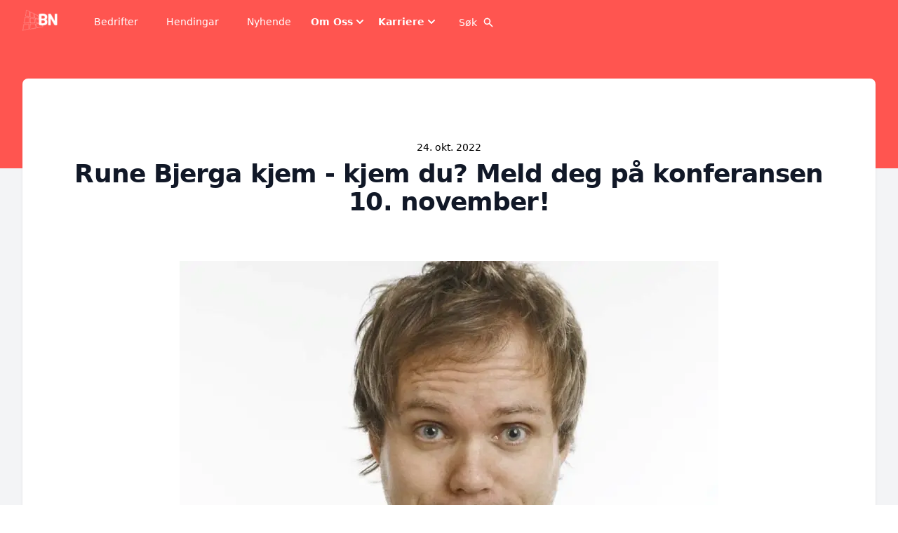

--- FILE ---
content_type: text/html; charset=utf-8
request_url: https://www.bomlonr.no/nyhende/rune-bjerga-kjem
body_size: 68523
content:
<!DOCTYPE html><html><head><meta charSet="utf-8"/><meta name="viewport" content="width=device-width, initial-scale=1.0"/><title>Nyhende | Rune Bjerga kjem - kjem du? Meld deg på konferansen 10. november!</title><link rel="apple-touch-icon" sizes="180x180" href="/bomlo/apple-touch-icon.png"/><link rel="icon" type="image/png" sizes="32x32" href="/bomlo/favicon-32x32.png"/><link rel="icon" type="image/png" sizes="16x16" href="/bomlo/favicon-16x16.png"/><link rel="manifest" href="/bomlo/site.webmanifest"/><link rel="mask-icon" href="/bomlo/safari-pinned-tab.svg" color="#5bbad5"/><meta name="msapplication-TileColor" content="#da532c"/><meta name="theme-color" content="#ffffff"/><meta property="og:title" content="Nyhende | Rune Bjerga kjem - kjem du? Meld deg på konferansen 10. november!"/><meta property="og:image" content="https://eu-central-1.graphassets.com/A6YG0xeyST1i6BuQvn6Xlz/A0DZ9DNFQOKh4zhPwPxu"/><meta name="next-head-count" content="12"/><link rel="preconnect" href="https://fonts.gstatic.com" crossorigin /><link rel="preload" href="/_next/static/css/505d33443c8ff0e1.css" as="style"/><link rel="stylesheet" href="/_next/static/css/505d33443c8ff0e1.css" data-n-g=""/><noscript data-n-css=""></noscript><script defer="" nomodule="" src="/_next/static/chunks/polyfills-78c92fac7aa8fdd8.js"></script><script src="/_next/static/chunks/webpack-98a7d2217804123a.js" defer=""></script><script src="/_next/static/chunks/framework-ecc4130bc7a58a64.js" defer=""></script><script src="/_next/static/chunks/main-f61746aa183f4a64.js" defer=""></script><script src="/_next/static/chunks/pages/_app-8faebaefdc4c76be.js" defer=""></script><script src="/_next/static/chunks/534-cea91ca9b61f9736.js" defer=""></script><script src="/_next/static/chunks/345-9f72fae35dfb440e.js" defer=""></script><script src="/_next/static/chunks/86-e5dca2ce4cc3fe9e.js" defer=""></script><script src="/_next/static/chunks/pages/nyhende/%5Bslug%5D-f4c06d7b1a351995.js" defer=""></script><script src="/_next/static/_E6NstC59aGhUjp3kIu5w/_buildManifest.js" defer=""></script><script src="/_next/static/_E6NstC59aGhUjp3kIu5w/_ssgManifest.js" defer=""></script><style data-href="https://fonts.googleapis.com/css?family=Poppins:200,300,400,500,600,700&display=optional">@font-face{font-family:'Poppins';font-style:normal;font-weight:200;font-display:optional;src:url(https://fonts.gstatic.com/s/poppins/v23/pxiByp8kv8JHgFVrLFj_Z1xlEw.woff) format('woff')}@font-face{font-family:'Poppins';font-style:normal;font-weight:300;font-display:optional;src:url(https://fonts.gstatic.com/s/poppins/v23/pxiByp8kv8JHgFVrLDz8Z1xlEw.woff) format('woff')}@font-face{font-family:'Poppins';font-style:normal;font-weight:400;font-display:optional;src:url(https://fonts.gstatic.com/s/poppins/v23/pxiEyp8kv8JHgFVrJJfedA.woff) format('woff')}@font-face{font-family:'Poppins';font-style:normal;font-weight:500;font-display:optional;src:url(https://fonts.gstatic.com/s/poppins/v23/pxiByp8kv8JHgFVrLGT9Z1xlEw.woff) format('woff')}@font-face{font-family:'Poppins';font-style:normal;font-weight:600;font-display:optional;src:url(https://fonts.gstatic.com/s/poppins/v23/pxiByp8kv8JHgFVrLEj6Z1xlEw.woff) format('woff')}@font-face{font-family:'Poppins';font-style:normal;font-weight:700;font-display:optional;src:url(https://fonts.gstatic.com/s/poppins/v23/pxiByp8kv8JHgFVrLCz7Z1xlEw.woff) format('woff')}@font-face{font-family:'Poppins';font-style:normal;font-weight:200;font-display:optional;src:url(https://fonts.gstatic.com/s/poppins/v23/pxiByp8kv8JHgFVrLFj_Z11lFd2JQEl8qw.woff2) format('woff2');unicode-range:U+0900-097F,U+1CD0-1CF9,U+200C-200D,U+20A8,U+20B9,U+20F0,U+25CC,U+A830-A839,U+A8E0-A8FF,U+11B00-11B09}@font-face{font-family:'Poppins';font-style:normal;font-weight:200;font-display:optional;src:url(https://fonts.gstatic.com/s/poppins/v23/pxiByp8kv8JHgFVrLFj_Z1JlFd2JQEl8qw.woff2) format('woff2');unicode-range:U+0100-02BA,U+02BD-02C5,U+02C7-02CC,U+02CE-02D7,U+02DD-02FF,U+0304,U+0308,U+0329,U+1D00-1DBF,U+1E00-1E9F,U+1EF2-1EFF,U+2020,U+20A0-20AB,U+20AD-20C0,U+2113,U+2C60-2C7F,U+A720-A7FF}@font-face{font-family:'Poppins';font-style:normal;font-weight:200;font-display:optional;src:url(https://fonts.gstatic.com/s/poppins/v23/pxiByp8kv8JHgFVrLFj_Z1xlFd2JQEk.woff2) format('woff2');unicode-range:U+0000-00FF,U+0131,U+0152-0153,U+02BB-02BC,U+02C6,U+02DA,U+02DC,U+0304,U+0308,U+0329,U+2000-206F,U+20AC,U+2122,U+2191,U+2193,U+2212,U+2215,U+FEFF,U+FFFD}@font-face{font-family:'Poppins';font-style:normal;font-weight:300;font-display:optional;src:url(https://fonts.gstatic.com/s/poppins/v23/pxiByp8kv8JHgFVrLDz8Z11lFd2JQEl8qw.woff2) format('woff2');unicode-range:U+0900-097F,U+1CD0-1CF9,U+200C-200D,U+20A8,U+20B9,U+20F0,U+25CC,U+A830-A839,U+A8E0-A8FF,U+11B00-11B09}@font-face{font-family:'Poppins';font-style:normal;font-weight:300;font-display:optional;src:url(https://fonts.gstatic.com/s/poppins/v23/pxiByp8kv8JHgFVrLDz8Z1JlFd2JQEl8qw.woff2) format('woff2');unicode-range:U+0100-02BA,U+02BD-02C5,U+02C7-02CC,U+02CE-02D7,U+02DD-02FF,U+0304,U+0308,U+0329,U+1D00-1DBF,U+1E00-1E9F,U+1EF2-1EFF,U+2020,U+20A0-20AB,U+20AD-20C0,U+2113,U+2C60-2C7F,U+A720-A7FF}@font-face{font-family:'Poppins';font-style:normal;font-weight:300;font-display:optional;src:url(https://fonts.gstatic.com/s/poppins/v23/pxiByp8kv8JHgFVrLDz8Z1xlFd2JQEk.woff2) format('woff2');unicode-range:U+0000-00FF,U+0131,U+0152-0153,U+02BB-02BC,U+02C6,U+02DA,U+02DC,U+0304,U+0308,U+0329,U+2000-206F,U+20AC,U+2122,U+2191,U+2193,U+2212,U+2215,U+FEFF,U+FFFD}@font-face{font-family:'Poppins';font-style:normal;font-weight:400;font-display:optional;src:url(https://fonts.gstatic.com/s/poppins/v23/pxiEyp8kv8JHgFVrJJbecnFHGPezSQ.woff2) format('woff2');unicode-range:U+0900-097F,U+1CD0-1CF9,U+200C-200D,U+20A8,U+20B9,U+20F0,U+25CC,U+A830-A839,U+A8E0-A8FF,U+11B00-11B09}@font-face{font-family:'Poppins';font-style:normal;font-weight:400;font-display:optional;src:url(https://fonts.gstatic.com/s/poppins/v23/pxiEyp8kv8JHgFVrJJnecnFHGPezSQ.woff2) format('woff2');unicode-range:U+0100-02BA,U+02BD-02C5,U+02C7-02CC,U+02CE-02D7,U+02DD-02FF,U+0304,U+0308,U+0329,U+1D00-1DBF,U+1E00-1E9F,U+1EF2-1EFF,U+2020,U+20A0-20AB,U+20AD-20C0,U+2113,U+2C60-2C7F,U+A720-A7FF}@font-face{font-family:'Poppins';font-style:normal;font-weight:400;font-display:optional;src:url(https://fonts.gstatic.com/s/poppins/v23/pxiEyp8kv8JHgFVrJJfecnFHGPc.woff2) format('woff2');unicode-range:U+0000-00FF,U+0131,U+0152-0153,U+02BB-02BC,U+02C6,U+02DA,U+02DC,U+0304,U+0308,U+0329,U+2000-206F,U+20AC,U+2122,U+2191,U+2193,U+2212,U+2215,U+FEFF,U+FFFD}@font-face{font-family:'Poppins';font-style:normal;font-weight:500;font-display:optional;src:url(https://fonts.gstatic.com/s/poppins/v23/pxiByp8kv8JHgFVrLGT9Z11lFd2JQEl8qw.woff2) format('woff2');unicode-range:U+0900-097F,U+1CD0-1CF9,U+200C-200D,U+20A8,U+20B9,U+20F0,U+25CC,U+A830-A839,U+A8E0-A8FF,U+11B00-11B09}@font-face{font-family:'Poppins';font-style:normal;font-weight:500;font-display:optional;src:url(https://fonts.gstatic.com/s/poppins/v23/pxiByp8kv8JHgFVrLGT9Z1JlFd2JQEl8qw.woff2) format('woff2');unicode-range:U+0100-02BA,U+02BD-02C5,U+02C7-02CC,U+02CE-02D7,U+02DD-02FF,U+0304,U+0308,U+0329,U+1D00-1DBF,U+1E00-1E9F,U+1EF2-1EFF,U+2020,U+20A0-20AB,U+20AD-20C0,U+2113,U+2C60-2C7F,U+A720-A7FF}@font-face{font-family:'Poppins';font-style:normal;font-weight:500;font-display:optional;src:url(https://fonts.gstatic.com/s/poppins/v23/pxiByp8kv8JHgFVrLGT9Z1xlFd2JQEk.woff2) format('woff2');unicode-range:U+0000-00FF,U+0131,U+0152-0153,U+02BB-02BC,U+02C6,U+02DA,U+02DC,U+0304,U+0308,U+0329,U+2000-206F,U+20AC,U+2122,U+2191,U+2193,U+2212,U+2215,U+FEFF,U+FFFD}@font-face{font-family:'Poppins';font-style:normal;font-weight:600;font-display:optional;src:url(https://fonts.gstatic.com/s/poppins/v23/pxiByp8kv8JHgFVrLEj6Z11lFd2JQEl8qw.woff2) format('woff2');unicode-range:U+0900-097F,U+1CD0-1CF9,U+200C-200D,U+20A8,U+20B9,U+20F0,U+25CC,U+A830-A839,U+A8E0-A8FF,U+11B00-11B09}@font-face{font-family:'Poppins';font-style:normal;font-weight:600;font-display:optional;src:url(https://fonts.gstatic.com/s/poppins/v23/pxiByp8kv8JHgFVrLEj6Z1JlFd2JQEl8qw.woff2) format('woff2');unicode-range:U+0100-02BA,U+02BD-02C5,U+02C7-02CC,U+02CE-02D7,U+02DD-02FF,U+0304,U+0308,U+0329,U+1D00-1DBF,U+1E00-1E9F,U+1EF2-1EFF,U+2020,U+20A0-20AB,U+20AD-20C0,U+2113,U+2C60-2C7F,U+A720-A7FF}@font-face{font-family:'Poppins';font-style:normal;font-weight:600;font-display:optional;src:url(https://fonts.gstatic.com/s/poppins/v23/pxiByp8kv8JHgFVrLEj6Z1xlFd2JQEk.woff2) format('woff2');unicode-range:U+0000-00FF,U+0131,U+0152-0153,U+02BB-02BC,U+02C6,U+02DA,U+02DC,U+0304,U+0308,U+0329,U+2000-206F,U+20AC,U+2122,U+2191,U+2193,U+2212,U+2215,U+FEFF,U+FFFD}@font-face{font-family:'Poppins';font-style:normal;font-weight:700;font-display:optional;src:url(https://fonts.gstatic.com/s/poppins/v23/pxiByp8kv8JHgFVrLCz7Z11lFd2JQEl8qw.woff2) format('woff2');unicode-range:U+0900-097F,U+1CD0-1CF9,U+200C-200D,U+20A8,U+20B9,U+20F0,U+25CC,U+A830-A839,U+A8E0-A8FF,U+11B00-11B09}@font-face{font-family:'Poppins';font-style:normal;font-weight:700;font-display:optional;src:url(https://fonts.gstatic.com/s/poppins/v23/pxiByp8kv8JHgFVrLCz7Z1JlFd2JQEl8qw.woff2) format('woff2');unicode-range:U+0100-02BA,U+02BD-02C5,U+02C7-02CC,U+02CE-02D7,U+02DD-02FF,U+0304,U+0308,U+0329,U+1D00-1DBF,U+1E00-1E9F,U+1EF2-1EFF,U+2020,U+20A0-20AB,U+20AD-20C0,U+2113,U+2C60-2C7F,U+A720-A7FF}@font-face{font-family:'Poppins';font-style:normal;font-weight:700;font-display:optional;src:url(https://fonts.gstatic.com/s/poppins/v23/pxiByp8kv8JHgFVrLCz7Z1xlFd2JQEk.woff2) format('woff2');unicode-range:U+0000-00FF,U+0131,U+0152-0153,U+02BB-02BC,U+02C6,U+02DA,U+02DC,U+0304,U+0308,U+0329,U+2000-206F,U+20AC,U+2122,U+2191,U+2193,U+2212,U+2215,U+FEFF,U+FFFD}</style></head><body><div id="__next"><div class="min-h-screen bg-gray-100 "><div class="bg-maincolor pb-32"><nav class="bg-maincolor" data-headlessui-state=""><div class="max-w-7xl mx-auto px-2 sm:px-4 lg:px-8"><div class="relative h-16 flex items-center justify-between"><div class="px-2 flex items-center lg:px-0"><div class="flex-shrink-0"><a href="/"><div><span style="box-sizing:border-box;display:inline-block;overflow:hidden;width:initial;height:initial;background:none;opacity:1;border:0;margin:0;padding:0;position:relative;max-width:100%"><span style="box-sizing:border-box;display:block;width:initial;height:initial;background:none;opacity:1;border:0;margin:0;padding:0;max-width:100%"><img style="display:block;max-width:100%;width:initial;height:initial;background:none;opacity:1;border:0;margin:0;padding:0" alt="" aria-hidden="true" src="data:image/svg+xml,%3csvg%20xmlns=%27http://www.w3.org/2000/svg%27%20version=%271.1%27%20width=%2750%27%20height=%2730%27/%3e"/></span><img alt="logo" src="[data-uri]" decoding="async" data-nimg="intrinsic" class="block hover:cursor-pointer" style="position:absolute;top:0;left:0;bottom:0;right:0;box-sizing:border-box;padding:0;border:none;margin:auto;display:block;width:0;height:0;min-width:100%;max-width:100%;min-height:100%;max-height:100%"/><noscript><img alt="logo" loading="lazy" decoding="async" data-nimg="intrinsic" style="position:absolute;top:0;left:0;bottom:0;right:0;box-sizing:border-box;padding:0;border:none;margin:auto;display:block;width:0;height:0;min-width:100%;max-width:100%;min-height:100%;max-height:100%" class="block hover:cursor-pointer" srcSet="/_next/image?url=%2Fbomlo%2Flogo.png&amp;w=64&amp;q=75 1x, /_next/image?url=%2Fbomlo%2Flogo.png&amp;w=128&amp;q=75 2x" src="/_next/image?url=%2Fbomlo%2Flogo.png&amp;w=128&amp;q=75"/></noscript></span></div></a></div><div class="hidden lg:block lg:ml-10"><div class="flex space-x-4"><a href="/bedrifter"><div class="text-white hover:bg-maincolorhighlighted hover:bg-opacity-75 rounded-md py-2 px-3 text-sm font-medium hover:cursor-pointer">Bedrifter</div></a><a href="/hendingar"><div class="text-white hover:bg-maincolorhighlighted hover:bg-opacity-75 rounded-md py-2 px-3 text-sm font-medium hover:cursor-pointer">Hendingar</div></a><a href="/nyhende"><div class="text-white hover:bg-maincolorhighlighted hover:bg-opacity-75 rounded-md py-2 px-3 text-sm font-medium hover:cursor-pointer">Nyhende</div></a><div class="relative" data-headlessui-state=""><button class="inline-flex mt-1.5 items-center gap-x-1 text-sm font-semibold leading-6 text-white" type="button" aria-expanded="false" data-headlessui-state=""><span>Om Oss</span><svg xmlns="http://www.w3.org/2000/svg" viewBox="0 0 20 20" fill="currentColor" aria-hidden="true" class="h-5 w-5"><path fill-rule="evenodd" d="M5.293 7.293a1 1 0 011.414 0L10 10.586l3.293-3.293a1 1 0 111.414 1.414l-4 4a1 1 0 01-1.414 0l-4-4a1 1 0 010-1.414z" clip-rule="evenodd"></path></svg></button></div><div hidden="" style="position:fixed;top:1px;left:1px;width:1px;height:0;padding:0;margin:-1px;overflow:hidden;clip:rect(0, 0, 0, 0);white-space:nowrap;border-width:0;display:none"></div><div class="relative" data-headlessui-state=""><button class="inline-flex mt-1.5 items-center gap-x-1 text-sm font-semibold leading-6 text-white" type="button" aria-expanded="false" data-headlessui-state=""><span>Karriere</span><svg xmlns="http://www.w3.org/2000/svg" viewBox="0 0 20 20" fill="currentColor" aria-hidden="true" class="h-5 w-5"><path fill-rule="evenodd" d="M5.293 7.293a1 1 0 011.414 0L10 10.586l3.293-3.293a1 1 0 111.414 1.414l-4 4a1 1 0 01-1.414 0l-4-4a1 1 0 010-1.414z" clip-rule="evenodd"></path></svg></button></div><div hidden="" style="position:fixed;top:1px;left:1px;width:1px;height:0;padding:0;margin:-1px;overflow:hidden;clip:rect(0, 0, 0, 0);white-space:nowrap;border-width:0;display:none"></div><button type="button" class="relative inline-flex items-center px-3 py-2 border hover:bg-opacity-75 border-transparent text-sm font-medium rounded-md text-white hover:bg-maincolorhighlighted focus:outline-none focus:ring-2 focus:ring-offset-2 focus:ring-maincolorhighlighted">Søk<svg xmlns="http://www.w3.org/2000/svg" viewBox="0 0 20 20" fill="currentColor" aria-hidden="true" class="ml-2 -mr-0.5 h-4 w-4"><path fill-rule="evenodd" d="M8 4a4 4 0 100 8 4 4 0 000-8zM2 8a6 6 0 1110.89 3.476l4.817 4.817a1 1 0 01-1.414 1.414l-4.816-4.816A6 6 0 012 8z" clip-rule="evenodd"></path></svg></button></div></div></div><div class="flex lg:hidden"><button class="bg-maincolor p-2 rounded-md inline-flex items-center justify-center text-white hover:text-white hover:bg-maincolorhighlighted hover:bg-opacity-75 focus:outline-none focus:ring-2 focus:ring-offset-2 focus:ring-offset-maincolor focus:ring-maincolor" id="headlessui-disclosure-button-:R4km:" type="button" aria-expanded="false" data-headlessui-state=""><span class="sr-only">Open main menu</span><svg xmlns="http://www.w3.org/2000/svg" fill="none" viewBox="0 0 24 24" stroke-width="2" stroke="currentColor" aria-hidden="true" class="block h-6 w-6"><path stroke-linecap="round" stroke-linejoin="round" d="M4 6h16M4 12h16M4 18h16"></path></svg></button></div></div></div></nav><header class="py-6"></header></div><main class="-mt-32 relative "><div class="max-w-7xl mx-auto pb-12 px-0 sm:px-6 lg:px-8"><div class="bg-white rounded-lg shadow px-5 py-6 sm:px-6"><div class="bg-white overflow-hidden"><div class="relative max-w-7xl mx-auto py-16 px-4 sm:px-6 lg:px-8"><div class="hidden absolute top-0 bottom-0 left-3/4 w-screen"></div><div class="mx-auto text-base maw-w-prose"><div><time dateTime="2022-10-24" class="flex justify-center text-sm">24. okt. 2022<div></div></time><h3 class="mt-2 text-4xl pb-8 text-center leading-8 font-extrabold mx-auto tracking-tight text-gray-900 sm:text-4xl">Rune Bjerga kjem - kjem du? Meld deg på konferansen 10. november!</h3></div></div><div class="mt-8 lg:gap-8"><div class=""><svg class="hidden absolute top-0 right-0 -mt-20 -mr-20" width="404" height="384" fill="none" viewBox="0 0 404 384" aria-hidden="true"><defs><pattern id="de316486-4a29-4312-bdfc-fbce2132a2c1" x="0" y="0" width="20" height="20" patternUnits="userSpaceOnUse"><rect x="0" y="0" width="4" height="4" class="text-gray-200" fill="currentColor"></rect></pattern></defs><rect width="404" height="384" fill="url(#de316486-4a29-4312-bdfc-fbce2132a2c1)"></rect></svg><div class="text-base mx-auto max-w-xl lg:max-w-3xl"><figure class="relative"><div class="aspect-w-4 aspect-h-3"><span style="box-sizing:border-box;display:block;overflow:hidden;width:initial;height:initial;background:none;opacity:1;border:0;margin:0;padding:0;position:absolute;top:0;left:0;bottom:0;right:0"><img alt="bilde" src="[data-uri]" decoding="async" data-nimg="fill" style="position:absolute;top:0;left:0;bottom:0;right:0;box-sizing:border-box;padding:0;border:none;margin:auto;display:block;width:0;height:0;min-width:100%;max-width:100%;min-height:100%;max-height:100%;object-fit:cover"/><noscript><img alt="bilde" loading="lazy" decoding="async" data-nimg="fill" style="position:absolute;top:0;left:0;bottom:0;right:0;box-sizing:border-box;padding:0;border:none;margin:auto;display:block;width:0;height:0;min-width:100%;max-width:100%;min-height:100%;max-height:100%;object-fit:cover" sizes="100vw" srcSet="/_next/image?url=https%3A%2F%2Feu-central-1.graphassets.com%2FA6YG0xeyST1i6BuQvn6Xlz%2FA0DZ9DNFQOKh4zhPwPxu&amp;w=640&amp;q=75 640w, /_next/image?url=https%3A%2F%2Feu-central-1.graphassets.com%2FA6YG0xeyST1i6BuQvn6Xlz%2FA0DZ9DNFQOKh4zhPwPxu&amp;w=750&amp;q=75 750w, /_next/image?url=https%3A%2F%2Feu-central-1.graphassets.com%2FA6YG0xeyST1i6BuQvn6Xlz%2FA0DZ9DNFQOKh4zhPwPxu&amp;w=828&amp;q=75 828w, /_next/image?url=https%3A%2F%2Feu-central-1.graphassets.com%2FA6YG0xeyST1i6BuQvn6Xlz%2FA0DZ9DNFQOKh4zhPwPxu&amp;w=1080&amp;q=75 1080w, /_next/image?url=https%3A%2F%2Feu-central-1.graphassets.com%2FA6YG0xeyST1i6BuQvn6Xlz%2FA0DZ9DNFQOKh4zhPwPxu&amp;w=1200&amp;q=75 1200w, /_next/image?url=https%3A%2F%2Feu-central-1.graphassets.com%2FA6YG0xeyST1i6BuQvn6Xlz%2FA0DZ9DNFQOKh4zhPwPxu&amp;w=1920&amp;q=75 1920w, /_next/image?url=https%3A%2F%2Feu-central-1.graphassets.com%2FA6YG0xeyST1i6BuQvn6Xlz%2FA0DZ9DNFQOKh4zhPwPxu&amp;w=2048&amp;q=75 2048w, /_next/image?url=https%3A%2F%2Feu-central-1.graphassets.com%2FA6YG0xeyST1i6BuQvn6Xlz%2FA0DZ9DNFQOKh4zhPwPxu&amp;w=3840&amp;q=75 3840w" src="/_next/image?url=https%3A%2F%2Feu-central-1.graphassets.com%2FA6YG0xeyST1i6BuQvn6Xlz%2FA0DZ9DNFQOKh4zhPwPxu&amp;w=3840&amp;q=75"/></noscript></span></div><figcaption class="absolute bottom-0 left-0 mb-4 ml-4 text-white text-sm bg-black bg-opacity-50 py-1 px-2 rounded">Foto: <!-- -->Pressefoto</figcaption></figure></div></div><div class="mt-6 text-gray-500 mx-auto max-w-3xl"><div class="prose text-lg mx-auto text-start mt-12 mb-8"><p><b>Rune Bjerga er ein av Vestlandet sine mest populære og etterspurte komikarar. Han set opp eigne show og gjer jobbar for næringslivet året rundt. På konferansen vil Bjerga på humoristisk vis lære oss meir om det å få og gje kritikk. </b></p><p>For kva er konsekvensane om me gløymer å grunngje kritikken, eller om ein kjem med lite gjennomtenkte kommentarar til ein kollega, eller om ein toppar det med kritikk til leiinga under julebordet? Bjerga kjem på konferansen med ei rekkje dømer som vil få oss til å le, men som samstundes har eit snev av alvor i seg. </p><p>Me i næringsrådet dette er ei fin og passande avslutning før me skal på middag saman, og ikkje minst ei god førebuing til årets julebordsesong. Etter to år med avlyste julebord er kanskje dette foredraget viktigare enn nokon gong...</p></div><div class="mt-6  mx-auto max-w-3xl"></div> <a href="/nyhende"><div class="mt-8 inline-flex rounded-md shadow"><div class="flex items-center justify-center px-5 py-3 border border-transparent text-base font-medium rounded-md text-white bg-maincolor hover:bg-maincolorhighlighted">Sjå alle nyhende</div></div></a></div></div></div></div></div></div></main><footer class="bg-maincolor -mt-32 pt-24" aria-labelledby="footer-heading relative overflow-hidden"><h2 id="footer-heading" class="sr-only">Footer</h2><div class="max-w-7xl mx-auto py-12 px-4 sm:px-6"><div class="xl:grid xl:grid-cols-3 xl:gap-8"><div class="space-y-8 xl:col-span-1"><span style="box-sizing:border-box;display:inline-block;overflow:hidden;width:initial;height:initial;background:none;opacity:1;border:0;margin:0;padding:0;position:relative;max-width:100%"><span style="box-sizing:border-box;display:block;width:initial;height:initial;background:none;opacity:1;border:0;margin:0;padding:0;max-width:100%"><img style="display:block;max-width:100%;width:initial;height:initial;background:none;opacity:1;border:0;margin:0;padding:0" alt="" aria-hidden="true" src="data:image/svg+xml,%3csvg%20xmlns=%27http://www.w3.org/2000/svg%27%20version=%271.1%27%20width=%2750%27%20height=%2730%27/%3e"/></span><img alt="logo" src="[data-uri]" decoding="async" data-nimg="intrinsic" class="block" style="position:absolute;top:0;left:0;bottom:0;right:0;box-sizing:border-box;padding:0;border:none;margin:auto;display:block;width:0;height:0;min-width:100%;max-width:100%;min-height:100%;max-height:100%"/><noscript><img alt="logo" loading="lazy" decoding="async" data-nimg="intrinsic" style="position:absolute;top:0;left:0;bottom:0;right:0;box-sizing:border-box;padding:0;border:none;margin:auto;display:block;width:0;height:0;min-width:100%;max-width:100%;min-height:100%;max-height:100%" class="block" srcSet="/_next/image?url=%2Fbomlo%2Flogo.png&amp;w=64&amp;q=75 1x, /_next/image?url=%2Fbomlo%2Flogo.png&amp;w=128&amp;q=75 2x" src="/_next/image?url=%2Fbomlo%2Flogo.png&amp;w=128&amp;q=75"/></noscript></span></div><div class="mt-12 grid grid-cols-2 gap-8 xl:mt-0 xl:col-span-2"><div class="md:grid md:grid-cols-2 md:gap-8"><div><h3 class="text-sm font-semibold text-white tracking-wider uppercase">Kontakt</h3><ul role="list" class="mt-4 space-y-4"><li class="text-white">post@bomlonr.no</li></ul></div><div class="mt-12 md:mt-0"><h3 class="text-sm font-semibold text-white tracking-wider uppercase">Postadresse</h3><ul role="list" class="mt-4 space-y-4"><li class="text-white">Bømlo kommune</li><li class="text-white">CO/ Ragnfrid Sønstabø</li><li class="text-white">Hollundsdalen 3</li><li class="text-white">5430 Bremnes</li></ul></div></div><div class="md:grid md:grid-cols-2 md:gap-8"><div><h3 class="text-sm font-semibold text-white tracking-wider uppercase">BESØKSADRESSE</h3><ul role="list" class="mt-4 space-y-4"><li class="text-white">Bremnes</li><li class="text-white">Hollundsdalen 3</li><li class="text-white">5430 Bremnes</li></ul></div><div class="mt-12 md:mt-0 flex flex-col items-center"><h3 class="text-sm font-semibold text-white tracking-wider uppercase">Følg oss:</h3><div class="flex flex-row items-center"><ul role="list" class="mt-4 ml-4 flex flex-row space-x-4"><li><a href="https://www.facebook.com/bomlonr" target="_blank" rel="noreferrer" class="text-base text-white hover:text-gray-900"><span style="box-sizing:border-box;display:inline-block;overflow:hidden;width:initial;height:initial;background:none;opacity:1;border:0;margin:0;padding:0;position:relative;max-width:100%"><span style="box-sizing:border-box;display:block;width:initial;height:initial;background:none;opacity:1;border:0;margin:0;padding:0;max-width:100%"><img style="display:block;max-width:100%;width:initial;height:initial;background:none;opacity:1;border:0;margin:0;padding:0" alt="" aria-hidden="true" src="data:image/svg+xml,%3csvg%20xmlns=%27http://www.w3.org/2000/svg%27%20version=%271.1%27%20width=%2736%27%20height=%2736%27/%3e"/></span><img alt="facebook" src="[data-uri]" decoding="async" data-nimg="intrinsic" style="position:absolute;top:0;left:0;bottom:0;right:0;box-sizing:border-box;padding:0;border:none;margin:auto;display:block;width:0;height:0;min-width:100%;max-width:100%;min-height:100%;max-height:100%"/><noscript><img alt="facebook" loading="lazy" decoding="async" data-nimg="intrinsic" style="position:absolute;top:0;left:0;bottom:0;right:0;box-sizing:border-box;padding:0;border:none;margin:auto;display:block;width:0;height:0;min-width:100%;max-width:100%;min-height:100%;max-height:100%" srcSet="/_next/static/media/facebook.dc9f276a.svg 1x, /_next/static/media/facebook.dc9f276a.svg 2x" src="/_next/static/media/facebook.dc9f276a.svg"/></noscript></span></a></li><li><a href="https://www.linkedin.com/company/bomlonaeringsraad/" target="_blank" rel="noreferrer" class="text-base text-white hover:text-gray-900"><span style="box-sizing:border-box;display:inline-block;overflow:hidden;width:initial;height:initial;background:none;opacity:1;border:0;margin:0;padding:0;position:relative;max-width:100%"><span style="box-sizing:border-box;display:block;width:initial;height:initial;background:none;opacity:1;border:0;margin:0;padding:0;max-width:100%"><img style="display:block;max-width:100%;width:initial;height:initial;background:none;opacity:1;border:0;margin:0;padding:0" alt="" aria-hidden="true" src="data:image/svg+xml,%3csvg%20xmlns=%27http://www.w3.org/2000/svg%27%20version=%271.1%27%20width=%2740%27%20height=%2740%27/%3e"/></span><img alt="linkedin" src="[data-uri]" decoding="async" data-nimg="intrinsic" style="position:absolute;top:0;left:0;bottom:0;right:0;box-sizing:border-box;padding:0;border:none;margin:auto;display:block;width:0;height:0;min-width:100%;max-width:100%;min-height:100%;max-height:100%"/><noscript><img alt="linkedin" loading="lazy" decoding="async" data-nimg="intrinsic" style="position:absolute;top:0;left:0;bottom:0;right:0;box-sizing:border-box;padding:0;border:none;margin:auto;display:block;width:0;height:0;min-width:100%;max-width:100%;min-height:100%;max-height:100%" srcSet="/_next/static/media/linkedin.c2d4701d.svg 1x, /_next/static/media/linkedin.c2d4701d.svg 2x" src="/_next/static/media/linkedin.c2d4701d.svg"/></noscript></span></a></li></ul></div></div></div></div></div><div class="mt-12 border-t pt-8"><p class="text-base text-white xl:text-center">© <!-- -->bomlonr.no</p></div></div></footer></div></div><script id="__NEXT_DATA__" type="application/json">{"props":{"pageProps":{"post":{"title":"Rune Bjerga kjem - kjem du? Meld deg på konferansen 10. november!","slug":"rune-bjerga-kjem","dateForPost":"2022-10-24","content":{"raw":{"children":[{"type":"paragraph","children":[{"bold":true,"text":"Rune Bjerga er ein av Vestlandet sine mest populære og etterspurte komikarar. Han set opp eigne show og gjer jobbar for næringslivet året rundt. På konferansen vil Bjerga på humoristisk vis lære oss meir om det å få og gje kritikk. "}]},{"type":"paragraph","children":[{"text":"For kva er konsekvensane om me gløymer å grunngje kritikken, eller om ein kjem med lite gjennomtenkte kommentarar til ein kollega, eller om ein toppar det med kritikk til leiinga under julebordet? Bjerga kjem på konferansen med ei rekkje dømer som vil få oss til å le, men som samstundes har eit snev av alvor i seg. "}]},{"type":"paragraph","children":[{"text":"Me i næringsrådet dette er ei fin og passande avslutning før me skal på middag saman, og ikkje minst ei god førebuing til årets julebordsesong. Etter to år med avlyste julebord er kanskje dette foredraget viktigare enn nokon gong..."}]}]}},"heroImage":{"url":"https://eu-central-1.graphassets.com/A6YG0xeyST1i6BuQvn6Xlz/A0DZ9DNFQOKh4zhPwPxu","copyright":"Pressefoto"},"pointOfInterests":[]},"businesses":[{"id":"clgdb3jq00r8x0bt985lcvkrr","name":"07000 Bømlo ","physicalLocation":{"geographicalLocation":{"latitude":59.79829981749482,"longitude":5.207170303922384},"parkingPlaces":[]},"slug":"07000-bomlo","uniqueKeywords":["drosje"],"generalInformation":{"description":"\"07000 Bømlo - Din lokale taxi!\" Dei køyrer deg dit du vil, og held til i Hollundsdalen. 07000 Bømlo har både små, medium og maxi taxi, og kan frakte mykje bagasje. ","image":{"id":"clechuv81jwxy0bunulo9bll5","url":"https://eu-central-1.graphassets.com/A6YG0xeyST1i6BuQvn6Xlz/resize=fit:clip,height:500,width:500/output=format:webp/f24lfQQZi3mv1aFLQYQY"},"logo":{"id":"clechvw6pie6j0atazmom8ms1","url":"https://eu-central-1.graphassets.com/A6YG0xeyST1i6BuQvn6Xlz/25gs1k0eQquwfdb0bLg7"}},"categories":[],"categorizations":[{"name":"Transport","id":"cl7pyrcu9p1380aunmtsdozld"},{"name":"Handel og service","id":"cl7pykdjbmvxq0atevsqmkgbc"}]},{"id":"clfwetzvrq03k0buolzwj20c1","name":"24/7 Treningsenter ","physicalLocation":{"geographicalLocation":{"latitude":59.60158173821022,"longitude":5.2094452319589335},"parkingPlaces":[{"name":"Langevåg bygdatun parkering","location":{"latitude":59.6016358048679,"longitude":5.210528809695831}}]},"slug":"247-treningsenter","uniqueKeywords":["kondisjon","styrke","treningsrom"],"generalInformation":{"description":"Treningsenteret på Langevåg Bygdatun er ope heile døgnet for medlemmar.\nFor ikkje-medlemmar kan ein henvende seg i kafeen for å få tilgong i kafeens opningstider. Det er eit rom for styrketrening og eit rom for kondisjonstrening.","image":{"id":"ckol2ipog41zy0c5674h57fsq","url":"https://eu-central-1.graphassets.com/A6YG0xeyST1i6BuQvn6Xlz/resize=fit:clip,height:500,width:500/output=format:webp/YE4MIELqSKKO6LOWuwgw"},"logo":{"id":"ckv7rfnw07hwo0b56lfei2nuu","url":"https://eu-central-1.graphassets.com/A6YG0xeyST1i6BuQvn6Xlz/0bnQ6lJPT4Su51bJhyB1"}},"categories":[],"categorizations":[{"name":"Handel og service","id":"cl7pykdjbmvxq0atevsqmkgbc"},{"name":"Helse og trening","id":"cl7pyl1xowuxl0atcs5s5jul1"}]},{"id":"cl9s5ir57vch409tehpx5orpq","name":"Aasen Chartering","physicalLocation":{"geographicalLocation":{"latitude":59.70058774344767,"longitude":5.389645566728927},"parkingPlaces":[]},"slug":"aasen-chartering-as","uniqueKeywords":["Moster"],"generalInformation":{"description":"Aasen Chartering er dotterselskap til Aasen Shipping, og leverer skipstenester til kundar som treng transport. Aasen Chartering er eksklusive meglar for både for Aasen Shipping si flåte, og skip eigd av andre. Aasen Chartering tilbyr òg konkurransedyktige og profesjonelle hamnebyråtenester i alle hamner mellom Bergen og Stavanger.","image":{"id":"ckweyihu0xr0h0c54iwxt54lt","url":"https://eu-central-1.graphassets.com/A6YG0xeyST1i6BuQvn6Xlz/resize=fit:clip,height:500,width:500/output=format:webp/y74SvMG8QzGIGbwrgsxx"},"logo":{"id":"ckihv4aa00c5z0962dyd9gzik","url":"https://eu-central-1.graphassets.com/A6YG0xeyST1i6BuQvn6Xlz/mQ7MeiTWSx2Sjz31uort"}},"categories":[{"id":"cl9we9w7ockxk0aufgvlxof0h","title":"shipping"},{"id":"cl9wec0uacpt509tea6car7db","title":"skipsagent"}],"categorizations":[{"name":"Maritim","id":"cl7pyq7hyqjav0cuodq6o393t"}]},{"id":"cl9s69oigw3430at65glia3bf","name":"Aasen Shipping","physicalLocation":{"geographicalLocation":{"latitude":59.70036398606029,"longitude":5.38905143737793},"parkingPlaces":[]},"slug":"aasen-shipping-as","uniqueKeywords":["grønare framdrift"],"generalInformation":{"description":"Aasen Shipping er eit fullintegrert reiarlag. Me meiner det er viktig med tett dialog mellom ulike avdelingar for å drive skipa på ein god måte. Difor har me alle leiingsfunksjonar under same tak, inkludert chartering, teknisk, HMS, mannskap og rekneskap. Dette bidrar til god tryggleik i alle operasjonar ombord i våre skip. ","image":{"id":"ckweyltfkyct40c56t2oj2gaw","url":"https://eu-central-1.graphassets.com/A6YG0xeyST1i6BuQvn6Xlz/resize=fit:clip,height:500,width:500/output=format:webp/gkF4GwoUQ8aJntvaxGSN"},"logo":{"id":"ckihv4aa00c5z0962dyd9gzik","url":"https://eu-central-1.graphassets.com/A6YG0xeyST1i6BuQvn6Xlz/mQ7MeiTWSx2Sjz31uort"}},"categories":[{"id":"cl9we9w7ockxk0aufgvlxof0h","title":"shipping"}],"categorizations":[{"name":"Maritim","id":"cl7pyq7hyqjav0cuodq6o393t"},{"name":"Transport","id":"cl7pyrcu9p1380aunmtsdozld"}]},{"id":"clb4v10zugnua0btazah6blyo","name":"Advision","physicalLocation":{"geographicalLocation":{"latitude":59.79786293226476,"longitude":5.20352840423584},"parkingPlaces":[]},"slug":"advision","uniqueKeywords":["IKT","Maritim"],"generalInformation":{"description":"ADVISION tilbyr kundane design og planlegging av løysingar på AV- og PA-anlegg om bord i skip, ferjer og andre fartøy. Våre løysingar bygger på lang erfaring og tett dialog med leverandørane av det beste utstyret på marknaden.","image":{"id":"ckv81ilh4l2g80c59knqybdk0","url":"https://eu-central-1.graphassets.com/A6YG0xeyST1i6BuQvn6Xlz/resize=fit:clip,height:500,width:500/output=format:webp/gwCvffyRyWGo73QaHbvr"},"logo":{"id":"ckv81l4iwl4hb0c59n5m96xcn","url":"https://eu-central-1.graphassets.com/A6YG0xeyST1i6BuQvn6Xlz/l2l7o7rRTYK9McinnqHf"}},"categories":[{"id":"clb4v0zdhgpt90buolhfdcrfs","title":"sanntidssystem"},{"id":"clb4v18rgh5ak0bukin5khgx4","title":"alarmsystem"},{"id":"clb4v1gglh5je0bukxx34gfgr","title":"kommunikasjonssystem"},{"id":"clb4v1pklgon00btadep4r2hd","title":"AV-anlegg"},{"id":"clb4v1wh2h5t809t6sevgny2c","title":"PA-anlegg"}],"categorizations":[{"name":"Maritim","id":"cl7pyq7hyqjav0cuodq6o393t"},{"name":"IKT","id":"cl7pyl8zzsd6q0duq6j7mjw7w"}]},{"id":"cmhukhil5hm5l07uplk5p104d","name":"AIM Consulting","physicalLocation":{"geographicalLocation":null,"parkingPlaces":[]},"slug":"aim-consulting","uniqueKeywords":[],"generalInformation":{"description":"AIM Consulting AS er eit rådgjevings- og konsulentselskap med spisskompetanse innan planlegging, rapportering og digitale arbeidsprosessar i akvakultur-næringa.\nEg har bakgrunn frå både oppdrettssida (Bremnes Seashore) og leverandørsida (ScaleAQ Software / Mercatus), og jobbar no som uavhengig konsulent for fleire oppdrettsselskap i regionen.\n\n\nTypiske leveransar er:\nStøtte i bruk og utvikling av Mercatus Farmer, Mercatus Future og Mercatus Finance, analyse og rapportering basert på OLAP-kubar og Excel-modellar, digitale plan- og kalkyleverktøy for produksjon og økonomi i akvakultur-næringa, rådgjeving innan dataprosessar og effektiv arbeidsflyt.\n\n\nAIM Consulting står for målretta konsulentarbeid, med fokus på å skapa verdi gjennom struktur, innsikt og gode prosessar. Selskapet har kontorplass på H3 Næringsbygg i Hollundsdalen på Bømlo, og leverer tenester over heile landet, både fysisk og digitalt.","image":{"id":"cmhukg6eqhkrw07up6a7kif6n","url":"https://eu-central-1.graphassets.com/A6YG0xeyST1i6BuQvn6Xlz/resize=fit:clip,height:500,width:500/output=format:webp/cmhukg6eqhkrx07up6jcvcir1"},"logo":{"id":"cmhukfz6bul6207ulk25zf0wt","url":"https://eu-central-1.graphassets.com/A6YG0xeyST1i6BuQvn6Xlz/cmhukfz6bul6307ulwyybhd0p"}},"categories":[],"categorizations":[{"name":"Rådgjeving","id":"cl7pyr6zxsl1d0duq8k3g1xpp"}]},{"id":"clpi4oom31g3a0bur90j750vo","name":"Alvsvåg AS","physicalLocation":{"geographicalLocation":{"latitude":59.7653704,"longitude":5.164574000000001},"parkingPlaces":[]},"slug":"alvsvag-as","uniqueKeywords":[],"generalInformation":{"description":"Alvsvåg AS er eit lokalt produksjonsselskap som leverer lysdesign og teknisk utstyr til konsertar, teater, bedriftsarrangement og turnè.\nLeverer i hovedsak produksjonar frå Stavanger i sør til Bergen i Nord i tillegg til omfattande turnèvirksomhet i heile Norge.\nMe bistår firmaer med produksjon av Kick-off, Julebord og andre typar arrangement.\n\nKontakt: simon.alvsvaag@gmail.com/92642237","image":{"id":"clpi4ohnu1ftc0burymgyu5rf","url":"https://eu-central-1.graphassets.com/A6YG0xeyST1i6BuQvn6Xlz/resize=fit:clip,height:500,width:500/output=format:webp/Jq0JGT2TaW8oahZmeXlr"},"logo":null},"categories":[],"categorizations":[{"name":"Kultur","id":"cl7pym5e5oskq0aunahvkrkvk"},{"name":"Media og kommunikasjon","id":"cl7pyqo3zp07g0aun5m7jtoxa"}]},{"id":"clw6b0b9fay6107ui74x5ycdl","name":"Alvsvåg rådgjeving og undervisning","physicalLocation":{"geographicalLocation":{"latitude":59.770219,"longitude":5.1493091},"parkingPlaces":[]},"slug":"alvsvag-radgjeving-og-undervisning","uniqueKeywords":[],"generalInformation":{"description":"Alvsvåg rådgjeving og undervisning er eit ENK drive av Sigrun Alvsvåg, spesialsjukepleiar og samtaleterapeut. Ho har lang erfaring innan råd- og rettleiing knytta til psykisk helse, organisasjon, leiing og samhandling, retta mot både enkeltpersonar og bedrifter.\n\nSigrun tilbyr råd- og rettleiing, samtaleterapi, leiar- og HR-støtte, samt kurs og undervisning.","image":{"id":"clw6az28yav2r07uo8n0d6jw5","url":"https://eu-central-1.graphassets.com/A6YG0xeyST1i6BuQvn6Xlz/resize=fit:clip,height:500,width:500/output=format:webp/GKUbigndQXGIRyaFVR2f"},"logo":null},"categories":[],"categorizations":[{"name":"Rådgjeving","id":"cl7pyr6zxsl1d0duq8k3g1xpp"}]},{"id":"clgbydbd381ho0buhgipubnxr","name":"AM Rekneskap","physicalLocation":{"geographicalLocation":{"latitude":59.794407667076094,"longitude":5.172649250068937},"parkingPlaces":[]},"slug":"am-rekneskap","uniqueKeywords":["rekneskap"],"generalInformation":{"description":"AM Rekneskap er eit lokalt rekneskapskontor som held til på Svortland. Bedrifta leverer rekneskaps- og rådgjevingstenester til små og mellomstore bedrifter, og er oppteken av å vere ein effektiv, ryddig og rimeleg rekneskapsførar. Adresse: Bømlo storsenter (over HiSio)","image":{"id":"clxuuehuo31nu06t5c2pw5080","url":"https://eu-central-1.graphassets.com/A6YG0xeyST1i6BuQvn6Xlz/resize=fit:clip,height:500,width:500/output=format:webp/qfEA32dRDmR3kkloTpeV"},"logo":{"id":"clxuuehuo31nu06t5c2pw5080","url":"https://eu-central-1.graphassets.com/A6YG0xeyST1i6BuQvn6Xlz/qfEA32dRDmR3kkloTpeV"}},"categories":[],"categorizations":[{"name":"Finans","id":"cl7pyjw9lq7rx0cuoxlcps1mo"},{"name":"Rådgjeving","id":"cl7pyr6zxsl1d0duq8k3g1xpp"}]},{"id":"clb4txn41fzc009t6zk372zlj","name":"Amundsen Diving","physicalLocation":{"geographicalLocation":{"latitude":59.81602801277979,"longitude":5.274036500279338},"parkingPlaces":[]},"slug":"amundsen-diving","uniqueKeywords":[],"generalInformation":{"description":"Heilt sidan oppstarten i 1976 har Amundsen Diving vore ein av pionérane innan kommersielle dykke- og ROV-operasjoner i Noreg. Som ein av dei som var tidleg ute har Amundsen vore med å definere både rutinar og prosedyrar for bransjen. Amundsen Diving utfører alle typar oppdrag under overflata, som mudring, berging, reparasjon, kaiarbeid, inspeksjonar, kartlegging og demolering.","image":{"id":"ckv83mx5sn3wo0c5937cik324","url":"https://eu-central-1.graphassets.com/A6YG0xeyST1i6BuQvn6Xlz/resize=fit:clip,height:500,width:500/output=format:webp/54d6iAS1S71U8e5tTGpw"},"logo":{"id":"ckv83omw0iu7z0b56hjbu1dd7","url":"https://eu-central-1.graphassets.com/A6YG0xeyST1i6BuQvn6Xlz/c4vcnGZTxsdAfJCQudMw"}},"categories":[{"id":"clb4txjbwfh0a0btavjaels79","title":"undervannsarbeid"},{"id":"clb4txt2nfh390btasj3svhkz","title":"ROV"},{"id":"clb4ty07og0ss09utwk48au0r","title":"Dykking"}],"categorizations":[{"name":"Maritim","id":"cl7pyq7hyqjav0cuodq6o393t"},{"name":"Havvind","id":"cl7pyku1po3pl0curgr13vpck"},{"name":"Olje og gass","id":"cl7pyqtqen65e0atetix9ikar"}]},{"id":"cm1j4zaj8c39a07tfdxmjcqkp","name":"Anime Matrix","physicalLocation":{"geographicalLocation":null,"parkingPlaces":[]},"slug":"anime-matrix","uniqueKeywords":[],"generalInformation":{"description":"Bedriften Anime Matrix jobber med japanske designklær, for eksempel anime eller lucky cat, samt japansk streetwear. Produktene er laget med god kvalitet og designet i samarbeid med japanere. Anime Matrix er inspirert av den japanske kulturen.  ","image":{"id":"cm1j4x54ubtfe07umo0cavc6z","url":"https://eu-central-1.graphassets.com/A6YG0xeyST1i6BuQvn6Xlz/resize=fit:clip,height:500,width:500/output=format:webp/MXRSnh5WS6eOW1ejP25i"},"logo":{"id":"cm1j4wuf7c04i07tfg60fd5ts","url":"https://eu-central-1.graphassets.com/A6YG0xeyST1i6BuQvn6Xlz/ws4I2pBTKmvXdqCZVKRX"}},"categories":[],"categorizations":[{"name":"Handel og service","id":"cl7pykdjbmvxq0atevsqmkgbc"}]},{"id":"clbovrc7bc57j0atali0y7yh1","name":"Apotek 1 Bømlo","physicalLocation":{"geographicalLocation":{"latitude":59.79454620982665,"longitude":5.172248482704163},"parkingPlaces":[]},"slug":"apotek-1-bomlo","uniqueKeywords":["Handel og service"],"generalInformation":{"description":"Apotek 1 sitt hovudmål er å vise veg til kloke helsevalg og betre livskvalitet. Me legg vekt på personleg service.","image":{"id":"ckobajvzk95kr0c06ehwb13t0","url":"https://eu-central-1.graphassets.com/A6YG0xeyST1i6BuQvn6Xlz/resize=fit:clip,height:500,width:500/output=format:webp/pmCEFMSKS0Q1JgL3BUrg"},"logo":{"id":"ckobanej49ahk0b63twlzrl4y","url":"https://eu-central-1.graphassets.com/A6YG0xeyST1i6BuQvn6Xlz/AJ3veR63TPux8egC3Izv"}},"categories":[{"id":"cl7pv6fl0q1i00atcmu5t6nu0","title":"apotek"},{"id":"cl7pv6o98g7jo0ateg1q3cso2","title":"medisin"},{"id":"cl7pv6xufjp5z0cuoukvecewo","title":"helseprodukt"}],"categorizations":[{"name":"Handel og service","id":"cl7pykdjbmvxq0atevsqmkgbc"}]},{"id":"clgc4qyy1lyu30bun2be0sjng","name":"Asbjørns Rammeverksted","physicalLocation":{"geographicalLocation":{"latitude":59.693152544065526,"longitude":5.345791396150297},"parkingPlaces":[]},"slug":"asbjorns-rammeverksted","uniqueKeywords":["innramming"],"generalInformation":{"description":"Asbjørns Rammeverksted vart etablert på Bømlo i 2013, men innehavaren har drive innan faget sidan 1991. Her er kunden i fokus, og på nettstaden kan ein planlegge innramminga heimanfrå, ved hjelp av ein brukarvennleg og effektiv mobil visningspakke.  Ein er sjølvsagt og velkommen til å stikke innom rammeverkstaden på Moster. Asbjørns Rammeverksted gjer innramming enklare for kunden!","image":{"id":"cl7yjf0560zje0cuponxoov4s","url":"https://eu-central-1.graphassets.com/A6YG0xeyST1i6BuQvn6Xlz/resize=fit:clip,height:500,width:500/output=format:webp/BtgXV9s6QcS2ZJxhT1cI"},"logo":{"id":"cl7yjfuh5hl2q0cummf7pvtwe","url":"https://eu-central-1.graphassets.com/A6YG0xeyST1i6BuQvn6Xlz/5GK4EPcQUqHzSd3oVaVZ"}},"categories":[],"categorizations":[{"name":"Handel og service","id":"cl7pykdjbmvxq0atevsqmkgbc"},{"name":"Kunst og handverk","id":"cl7pymco6osvz0aunx0gc9r5x"}]},{"id":"cl9s8a6iczh4q0bte3yv5mf6e","name":"Atheno ","physicalLocation":{"geographicalLocation":{"latitude":59.77338625269713,"longitude":5.485262803702242},"parkingPlaces":[]},"slug":"atheno","uniqueKeywords":[],"generalInformation":{"description":"I Atheno arbeider me med forretningsutvikling kvar dag knytt til selskap i etableringsfase, unge bedrifter og etablerte bedrifter. Atheno sine tilsette har lang erfaring i å rådgje bedrifter for å sikre trygg og god drift. Me spelar også på lag med andre aktørar i virkemiddelapparatet for å kunne gje kvar einskild bedrift best mogleg oppfølging og rådgjeving. Ta kontakt om du ynskjer ein uforpliktande samtale knytt til forretningsutvikling for di bedrift.","image":{"id":"ckv9a5lbs0eid0b564wy9u00a","url":"https://eu-central-1.graphassets.com/A6YG0xeyST1i6BuQvn6Xlz/resize=fit:clip,height:500,width:500/output=format:webp/DprZlbRTLOzxd8Ar8NA3"},"logo":{"id":"ckihv7tlc0bjt0a1031vpqeid","url":"https://eu-central-1.graphassets.com/A6YG0xeyST1i6BuQvn6Xlz/QSiUxdQJGTdQWqguddKw"}},"categories":[],"categorizations":[{"name":"Rådgjeving","id":"cl7pyr6zxsl1d0duq8k3g1xpp"}]},{"id":"cl9sdi8wy653s0bted8gwtbgy","name":"Auto Service AS","physicalLocation":{"geographicalLocation":{"latitude":59.79815167931003,"longitude":5.230865478515625},"parkingPlaces":[{"name":"Auto Service AS parkering","location":{"latitude":59.79794051982079,"longitude":5.231333395952382}}]},"slug":"auto-service-as","uniqueKeywords":["ladestasjon","bilverkstad","vegmat","bilutleige"],"generalInformation":{"description":"Auto Service AS på Innvær består av ein moderne Esso bensinstasjon og butikk, og ein AutoMester bil-, karosseri- og lakkeringsverkstad. Bensinstasjonen har ope frå tidleg morgon til kveld, tilbyr varmmat og det ein bilist kan trenge. Du kan handle blant anna bilrekvisita, daglegvarer, fiskeutstyr og propangass. Prøv lykken på eit par rikstotoløp mens du smakar vårt utval thaimat og vårt utvalg frå 100% Veimat. Automester verkstaden er sertifisert for dei fleste bilmerker. Her finn du også bilvask og ladestasjon for El-bil. ","image":{"id":"ckoiixbnsnob90c47cddlurjo","url":"https://eu-central-1.graphassets.com/A6YG0xeyST1i6BuQvn6Xlz/resize=fit:clip,height:500,width:500/output=format:webp/4KP1jc1bSs2uhWCJGZ34"},"logo":{"id":"cl4qun89ia44n0cuo4tyyba9b","url":"https://eu-central-1.graphassets.com/A6YG0xeyST1i6BuQvn6Xlz/7AWAjbrFSt6l1t2fWeaN"}},"categories":[],"categorizations":[{"name":"Handel og service","id":"cl7pykdjbmvxq0atevsqmkgbc"},{"name":"Verkstadindustri","id":"cl7pyro8dslff0duqe3voaltm"}]},{"id":"clg0n9fwmih020btdikcei85f","name":"Azets Insight","physicalLocation":{"geographicalLocation":{"latitude":59.79399879492899,"longitude":5.173668757127992},"parkingPlaces":[]},"slug":"azets-insight","uniqueKeywords":["lønn","rekneskap","rådgjeving"],"generalInformation":{"description":"Me har tenestene du treng innanfor rekneskap, lønn og rådgjeving. Få orden på økonomien ved å kontakte ein av våre rådgjevarar på Bømlo. Bli meir effektiv med ein oppdatert rekneskap og løpande oversikt over tala. Våre nettbaserte løysingar gjer samarbeidet enkelt og du får lett oversikt i en travel kvardag. Din rekneskapsførar er også ein god økonomisk rådgjevar. Ein som kjenner bedrifta di, marknaden din og bransjen din. Ved å bruke oss som samarbeidspartnar får du oppdatert rekneskap, økonomisk oversikt, rapportering i tide og enkel tilgang til økonomisk kompetanse.","image":{"id":"ckv9b1ulc1lr00c46msefwb0n","url":"https://eu-central-1.graphassets.com/A6YG0xeyST1i6BuQvn6Xlz/resize=fit:clip,height:500,width:500/output=format:webp/JRg2xHlpThqNa0KGCsKB"},"logo":{"id":"ckv9b8k3s278c0b56qil9z7zv","url":"https://eu-central-1.graphassets.com/A6YG0xeyST1i6BuQvn6Xlz/4z5SX1ecQSq7HWm9Nw3t"}},"categories":[],"categorizations":[{"name":"Rådgjeving","id":"cl7pyr6zxsl1d0duq8k3g1xpp"},{"name":"Finans","id":"cl7pyjw9lq7rx0cuoxlcps1mo"}]},{"id":"clfwczxcadjut0auuyb74utt9","name":"Bakstehuset på Spissøy","physicalLocation":{"geographicalLocation":{"latitude":59.72323051844932,"longitude":5.3757414183021135},"parkingPlaces":[]},"slug":"bakstehuset-pa-spissoy","uniqueKeywords":["lefser","nordlandskaker","boller","bakst","surdeigsbrød"],"generalInformation":{"description":"Bakstehuset på Spissøy er eit microbakeri tilknytt eit småbruk på Spissøy i Bømlo kommune. Ut frå mat-produksjonen der, bakar me naturleg heva surdeigs-brød, nordlandskaker, boller, lefser, kransekaker og andre produkt etter sesong.","image":{"id":"ckoigkolcmwgy0d5735ahawev","url":"https://eu-central-1.graphassets.com/A6YG0xeyST1i6BuQvn6Xlz/resize=fit:clip,height:500,width:500/output=format:webp/1tMpQuWYSoeIYobFapFF"},"logo":{"id":"ckoigjms8mhv80c51v1zwy11a","url":"https://eu-central-1.graphassets.com/A6YG0xeyST1i6BuQvn6Xlz/GoLLksfuTnuNLJMbdqcX"}},"categories":[],"categorizations":[{"name":"Handel og service","id":"cl7pykdjbmvxq0atevsqmkgbc"},{"name":"Matproduksjon","id":"cl7pyqefeqjvz0cuo7zridcl6"}]},{"id":"cls8r9slz7k4p0bupbkjdfyb2","name":"BDO avdeling Stord","physicalLocation":{"geographicalLocation":{"latitude":59.7661756,"longitude":5.5101919},"parkingPlaces":[]},"slug":"bdo-avd-stord","uniqueKeywords":[],"generalInformation":{"description":"Treng du ein revisor, forretningsadvokat eller rett og slett ein rådgjevar? BDO satsar på Sunnhordland, og er eit leiande revisjons- og rådgjevingskontor i regionen. Dei byr på lokalt nærvær, og ei unik forståing av lokalt nærings- og samfunnsliv. \n\nBDO har vore til stades på Stord i mange år, og jobbar tett med ulike verksemder i heile Sunnhordland. Kundane deira famnar om små og mellomstore verksemder - til dei større. Breidda deira gjer at dei har kjennskap til mange ulike bransjar. ","image":{"id":"cls8r6rln7axw0bup3396cu8g","url":"https://eu-central-1.graphassets.com/A6YG0xeyST1i6BuQvn6Xlz/resize=fit:clip,height:500,width:500/output=format:webp/dG5hjvSgQxOsTaGV8oEk"},"logo":{"id":"cls8r6c4j7txg0aulxztywk9t","url":"https://eu-central-1.graphassets.com/A6YG0xeyST1i6BuQvn6Xlz/VdbF00OISaf8iLqTT47j"}},"categories":[],"categorizations":[{"name":"Rådgjeving","id":"cl7pyr6zxsl1d0duq8k3g1xpp"},{"name":"Finans","id":"cl7pyjw9lq7rx0cuoxlcps1mo"}]},{"id":"clfuzxc1ntp3k0btdckaumezq","name":"Bilhuset Bømlo","physicalLocation":{"geographicalLocation":{"latitude":59.795193927675506,"longitude":5.201597213745117},"parkingPlaces":[]},"slug":"bilhuset-bomlo","uniqueKeywords":["dekkpartner","bilxtra","bilutleige","tilhengar","frontrute","bilutstyr","bildelar","bilverkstad"],"generalInformation":{"description":"Hos Bilhuset Bømlo i Hollundsdalen får du alt du treng til bilen din og til bilholdet i løpet av året. Me er ein del av bilverkstad- og bilutstyrskjeda BilXtra, og dekk-kjeden Dekkpartner.\n\nMe har også fullverdig bilglass-service med skifte av frontrute på dagen, samt bilutleie og tilhengerutleie.  \n\nMe har samla alt du treng til bilen under same tak. Stort utval og lett for deg!","image":{"id":"ckoebn88wr2d80c54pntwqpi7","url":"https://eu-central-1.graphassets.com/A6YG0xeyST1i6BuQvn6Xlz/resize=fit:clip,height:500,width:500/output=format:webp/3FMbh5RguSHPOLnIIBQR"},"logo":{"id":"ckoebmucw5a020c061h9gcuvv","url":"https://eu-central-1.graphassets.com/A6YG0xeyST1i6BuQvn6Xlz/V4zmjEJPT1amd4i5VO63"}},"categories":[],"categorizations":[{"name":"Handel og service","id":"cl7pykdjbmvxq0atevsqmkgbc"},{"name":"Verkstadindustri","id":"cl7pyro8dslff0duqe3voaltm"}]},{"id":"clfwistemlyqe0aurci4lopb4","name":"Blink Hus Steinsbø","physicalLocation":{"geographicalLocation":{"latitude":59.798437725319744,"longitude":5.20776629447937},"parkingPlaces":[]},"slug":"blink-hus-steinsbo","uniqueKeywords":["næringsbygg","tilbygg","naust","garasje","rorbu","hytte","fritidsbustad","hus"],"generalInformation":{"description":"Når du skal gjere draumen til verkelegheit, er det viktig å velje ein samarbeidspartner du kan stole på. Som ordner alt du har tenkt på og alt du ikkje visste måtte gjerast. Me kjenner marknaden og området der du vil bu. Blink Hus Steinsbø er lokal kvalitet.","image":{"id":"ckoyek4uo3u4e0c081h6muk8i","url":"https://eu-central-1.graphassets.com/A6YG0xeyST1i6BuQvn6Xlz/resize=fit:clip,height:500,width:500/output=format:webp/61TbBKn6TaCZK5CVSwkz"},"logo":{"id":"ckoyf1wig3vix0f59c7ibljb9","url":"https://eu-central-1.graphassets.com/A6YG0xeyST1i6BuQvn6Xlz/9gwQEbvXQmeXi8TXyhS8"}},"categories":[],"categorizations":[{"name":"Bygg og anlegg","id":"cl7pyh6q5mpsd0ate5xbiz3xr"}]},{"id":"clgbyj0jy91wg0aumlvadlynz","name":"Bm Aquaservice ","physicalLocation":{"geographicalLocation":{"latitude":59.60954899617182,"longitude":5.2464912417933185},"parkingPlaces":[]},"slug":"bm-aquaservice","uniqueKeywords":[],"generalInformation":{"description":"Bm Aquaservice samanstiller, monterer og transporterer oppdrettsringar til havbruksnæringa.\n","image":{"id":"ckwlxc6i82t0o0a53fo6fr2io","url":"https://eu-central-1.graphassets.com/A6YG0xeyST1i6BuQvn6Xlz/resize=fit:clip,height:500,width:500/output=format:webp/WjXXV27SESJNXVKGslxQ"},"logo":null},"categories":[],"categorizations":[{"name":"Maritim","id":"cl7pyq7hyqjav0cuodq6o393t"},{"name":"Havbruk","id":"cl7pykl15wt650atcraqqfq2k"},{"name":"Bygg og anlegg","id":"cl7pyh6q5mpsd0ate5xbiz3xr"}]},{"id":"clg0ihlerghhz0buogoecmstg","name":"Bømlakortet","physicalLocation":{"geographicalLocation":{"latitude":59.79364859999999,"longitude":5.1909714},"parkingPlaces":[]},"slug":"bomlakortet","uniqueKeywords":["gåvekort","foreining"],"generalInformation":{"description":"Bømlakortet er ein foreining som driv gåvekortteneste for forretningar på Bømlo som er medlem av foreininga, og arrangement og samlingar for bedriftene som er medlem. Klikk deg inn på nettstaden til Bømlakortet for ein oversikt over bedrifter som tilbyr tenesta!","image":{"id":"ckquw3e6o41jy0b61hr8ghpjc","url":"https://eu-central-1.graphassets.com/A6YG0xeyST1i6BuQvn6Xlz/resize=fit:clip,height:500,width:500/output=format:webp/6eVuUTrUTbmo9M53haGY"},"logo":{"id":"ckquw2xzc3lix0d58s68muwls","url":"https://eu-central-1.graphassets.com/A6YG0xeyST1i6BuQvn6Xlz/B3p80uomREe78aYDNECs"}},"categories":[],"categorizations":[{"name":"Handel og service","id":"cl7pykdjbmvxq0atevsqmkgbc"}]},{"id":"clfw73m0ib7a50bt53xozu0m3","name":"Bømlo bygg","physicalLocation":{"geographicalLocation":{"latitude":59.601806571154924,"longitude":5.206192919340715},"parkingPlaces":[]},"slug":"bomlo-bygg","uniqueKeywords":["jernvare","maling","trelast","byggvare"],"generalInformation":{"description":"Velkommen til Bømlo Bygg AS! Me har det meste til hus, slik som trelast, byggjevarer, maling og jenvarer.","image":{"id":"cl89xrcgrsebi0bug4h0cdwl3","url":"https://eu-central-1.graphassets.com/A6YG0xeyST1i6BuQvn6Xlz/resize=fit:clip,height:500,width:500/output=format:webp/2GLfPi6kToCKyfame74o"},"logo":{"id":"cl89xrnc3scgr0bups9nujdym","url":"https://eu-central-1.graphassets.com/A6YG0xeyST1i6BuQvn6Xlz/jFqNkDyT7Sc96011efn6"}},"categories":[],"categorizations":[{"name":"Handel og service","id":"cl7pykdjbmvxq0atevsqmkgbc"},{"name":"Bygg og anlegg","id":"cl7pyh6q5mpsd0ate5xbiz3xr"}]},{"id":"cll6kk9y4f09y0atbaxfcpewp","name":"Bømlo Consult","physicalLocation":{"geographicalLocation":{"latitude":59.60184999999999,"longitude":5.21885},"parkingPlaces":[]},"slug":"bomlo-consult","uniqueKeywords":[],"generalInformation":{"description":"Bømlo Consult AS driver med rådgivning og dokumentasjonsarbeid innen bygg og anlegg. \n\nVi utfører blant annet:\n- Innmåling av byggninger og VA.\n- Utstikking av mindre tiltak.\n- Byggesøknader.\n- Arbeidsvarslingsplaner (skiltplaner).\n- Tilstandsvurderinger av kaier.","image":{"id":"cll6khe6mf9200buoseosuta2","url":"https://eu-central-1.graphassets.com/A6YG0xeyST1i6BuQvn6Xlz/resize=fit:clip,height:500,width:500/output=format:webp/FePIolIQDCBWkDXDsrwr"},"logo":{"id":"cll6kexbxfxf30buueb7rihgg","url":"https://eu-central-1.graphassets.com/A6YG0xeyST1i6BuQvn6Xlz/FXxoRZUR8CJGzN3p9DJi"}},"categories":[],"categorizations":[{"name":"Bygg og anlegg","id":"cl7pyh6q5mpsd0ate5xbiz3xr"}]},{"id":"clb4uoufygx630buknadj39tl","name":"Bømlo Fiskerihavn","physicalLocation":{"geographicalLocation":{"latitude":59.60910369691622,"longitude":5.23909696714806},"parkingPlaces":[]},"slug":"bomlo-fiskerihavn","uniqueKeywords":["fiskeri","pådrivar","næringsutviklar"],"generalInformation":{"description":"Bømlo Fiskerihavn: Grønt fiskeri i den blå åker\n\nBømlo er ein av de største fiskerikommunane i landet med eit ungt og optimistisk fiskerimiljø – ei næring som er veksande. \n\nBømlo Fiskerihavn er eit prosjekt for utbygging av ny molo i Hovlandshagen på Langevåg på Bømlo. Det er eit fellesmål for Bømlo Kommune og lokalt næringsliv å få dette inn i fyrste periode i Nasjonalt Transportplan (2018-24) Ei ny fiskerihamn er avgjerande for ei vidare berekraftig utvikling i Bømlo kommune.\n \nI tillegg vil utbygginga bidra til å oppretthalde og vidareutvikle ein unik kompetanse innen pelagisk fisk og havbruk.","image":{"id":"ckvatg16weggs0b56oyrpbvp8","url":"https://eu-central-1.graphassets.com/A6YG0xeyST1i6BuQvn6Xlz/resize=fit:clip,height:500,width:500/output=format:webp/umDttf3ySm2hhg6aw7tw"},"logo":{"id":"ckwlwz2a81s7n0b55e814xhuu","url":"https://eu-central-1.graphassets.com/A6YG0xeyST1i6BuQvn6Xlz/zV1F21MTuWdTTedX6QHI"}},"categories":[{"id":"clb4uol37gh5o0buoi60ma4vj","title":"fiskerihamn"}],"categorizations":[{"name":"Maritim","id":"cl7pyq7hyqjav0cuodq6o393t"},{"name":"Fiskeri","id":"cl7pyk2dgo2k80cur9i3dijt1"}]},{"id":"clblxdh9uhahi0auo0rquji6i","name":"Bømlo folkebibliotek","physicalLocation":{"geographicalLocation":{"latitude":59.79500480135936,"longitude":5.172237647472651},"parkingPlaces":[{"name":"Kulturhus parkering","location":{"latitude":59.79489423090258,"longitude":5.172838179237367}}]},"slug":"bomlo-folkebibliotek","uniqueKeywords":["leselyst","bøker","møterom","lesekrok"],"generalInformation":{"description":"Bømlo folkebibliotek er eit bibliotek med 3 filialar og eit hovudbibliotek. Hovudbiblioteket ligg i fantastisk nye, flotte lokaler i Bømlo kulturhus. Filialane våre finn du på Våge skule, Moster skule og Hillestveit skule. Velkomen!","image":{"id":"ckolel5c81uon0b11ioofg2w4","url":"https://eu-central-1.graphassets.com/A6YG0xeyST1i6BuQvn6Xlz/resize=fit:clip,height:500,width:500/output=format:webp/ZFrOpZwyRTqUoDQYnBWi"},"logo":null},"categories":[{"id":"cl7ptik1eg9550aun0sqojia1","title":"leselyst"},{"id":"cl7ptioupo31n0atcz5pruzy4","title":"bøker"},{"id":"cl7ptitotg9ih0aunimrdq3ra","title":"møterom"},{"id":"cl7ptj0i6eah20ate1w699qdh","title":"lesekrok"}],"categorizations":[{"name":"Kultur","id":"cl7pym5e5oskq0aunahvkrkvk"},{"name":"Handel og service","id":"cl7pykdjbmvxq0atevsqmkgbc"},{"name":"Reiseliv","id":"cl7pyqzlwoegx0curjfk87vx2"}]},{"id":"clgbxxc8k6v8a0buime0o8ize","name":"Bømlo Folkehøgskule","physicalLocation":{"geographicalLocation":{"latitude":59.725773482511826,"longitude":5.228891372680664},"parkingPlaces":[]},"slug":"bomlo-folkehogskule","uniqueKeywords":[],"generalInformation":{"description":"Bømlo Folkehøgskole er ein frilynt skule midt mellom Bergen og Stavanger. Her får du eit annleis studieår med hovudfokus på berekraft, kultur, kreativitet og solidaritet. Samstundes legges det vekt på at du skal utvikle deg innan kommunikasjon, konfliktløysing og samarbeid. Me garanterer eit folkehøgskuleår du aldri vil gløyma!","image":{"id":"ckwf1nq802mal0a01zkj24vgt","url":"https://eu-central-1.graphassets.com/A6YG0xeyST1i6BuQvn6Xlz/resize=fit:clip,height:500,width:500/output=format:webp/onUF6QeMQCOYEG5b68al"},"logo":{"id":"ckwf1ol3425x60e63kd5pu3gw","url":"https://eu-central-1.graphassets.com/A6YG0xeyST1i6BuQvn6Xlz/Ar1ozQAuSWC4JMM8drfG"}},"categories":[],"categorizations":[{"name":"Utdanning","id":"cl7pyrhnnslcy0duqn2iknlcw"}]},{"id":"cmg6esyxebxd308usc26117cs","name":"Bømlo Hundepensjonat ","physicalLocation":{"geographicalLocation":{"latitude":59.77223550000001,"longitude":5.1880583},"parkingPlaces":[]},"slug":"bomlo-hundepensjonat","uniqueKeywords":[],"generalInformation":{"description":"Bømlo hundepensjonat ligger sentralt til på Bømlo, samtidigt usjenert.\n\nHer har me fjell, skog, utmark, sjø og ferskvann til nærmeste nabo.\nPensjonatet består av tre avdelinger, hundeavdeling, katteavdeling og\nsmådyravdeling i tillegg har vi gode uteområder.\nMe har fokus på dyrevelferd, sikkerheten for hver enkelt dyr.\nHer skal eiere og gjestene vær trygg på å ha de skal få det godt og bli godt ivaretatt. Hvert dyr skal bli sett og møtt med omsorg og respekt.\nMe ønsker at pensjonatet skal kunne være deres andre hjem.\n\nPensjonatet ligger 8km fra Bremnes sentrum, kommer du ifra Bergen eller Haugesund, så kjøre du inn til sakseidveien 541,  så tar du av til Gilje, Giljevegen Fv23.  Fra krysset ligger pensjonatet 5km på venstre side av veien.","image":{"id":"cmg6epj5vbj0c08usumtdez4h","url":"https://eu-central-1.graphassets.com/A6YG0xeyST1i6BuQvn6Xlz/resize=fit:clip,height:500,width:500/output=format:webp/cmg6epj5vbj0d08usohmoae0b"},"logo":{"id":"cmg6erp6kz0cj06urzml0htpn","url":"https://eu-central-1.graphassets.com/A6YG0xeyST1i6BuQvn6Xlz/cmg6erp6kz0ck06ur3xvvt2td"}},"categories":[],"categorizations":[{"name":"Handel og service","id":"cl7pykdjbmvxq0atevsqmkgbc"}]},{"id":"clfwizrirm3jj0aurz6skguva","name":"Bømlo Hus ","physicalLocation":{"geographicalLocation":{"latitude":59.793570765786136,"longitude":5.173677065082796},"parkingPlaces":[]},"slug":"bomlo-hus","uniqueKeywords":["hus","tømrar"],"generalInformation":{"description":"Bømlo Hus er ein totalleverandør av kvalitetsbustader for folk i alle aldrar.\n\nMe tilbyr eit breitt utval bustadtypar og tomter med attraktiv plassering i gode bumiljø.","image":{"id":"ckvatxe6wcy730c08j3v81ola","url":"https://eu-central-1.graphassets.com/A6YG0xeyST1i6BuQvn6Xlz/resize=fit:clip,height:500,width:500/output=format:webp/tSLTHTRA25mjhXTKknAe"},"logo":{"id":"ckvatxo80f3ub0b63qtmtnszh","url":"https://eu-central-1.graphassets.com/A6YG0xeyST1i6BuQvn6Xlz/zhjFIvgNTKmU7eH8wkFY"}},"categories":[],"categorizations":[{"name":"Bygg og anlegg","id":"cl7pyh6q5mpsd0ate5xbiz3xr"}]},{"id":"clg0obblocsg30buhyjnfiin5","name":"Bømlo Kommunale Eigedomsselskap","physicalLocation":{"geographicalLocation":{"latitude":59.797021938206676,"longitude":5.2025273233399005},"parkingPlaces":[]},"slug":"bomlo-kommunale-eigedomsselskap","uniqueKeywords":["tomtar","næringseigedom","utleigebustadar"],"generalInformation":{"description":"Bømlo Kommunale Eigedomsselskap AS (BKE) er eit kommunalt aksjeselskap, heileigd av Bømlo kommune. Selskapet driv ikkje kommersiell verksemd.\n\nBKE eig og forvaltar 156 kommunale utleigebustadar, næringseiendom og tomtar til ein verdi av 187 mill. kroner.","image":{"id":"ckvkuahts5n8i0b666ria72ri","url":"https://eu-central-1.graphassets.com/A6YG0xeyST1i6BuQvn6Xlz/resize=fit:clip,height:500,width:500/output=format:webp/8AUavnpSHehqqq3Bfdn2"},"logo":{"id":"ckvku71lk5cw40c154omf90qm","url":"https://eu-central-1.graphassets.com/A6YG0xeyST1i6BuQvn6Xlz/KEqMCJHXSIuBLqwq66xG"}},"categories":[],"categorizations":[{"name":"Kommune","id":"cl7pylvgaos5t0aunthjztgbt"},{"name":"Infrastruktur og eigedom","id":"cl7pyli4ewvcf0atcznejhv6y"}]},{"id":"clg0pq1nacr1y0auu6f2qxh20","name":"Bømlo Kommune","physicalLocation":{"geographicalLocation":{"latitude":59.7938768881684,"longitude":5.176287889480591},"parkingPlaces":[]},"slug":"bomlo-kommune","uniqueKeywords":["driftige folk i vakker natur"],"generalInformation":{"description":"I øykommunen Bømlo er du aldri langt frå sjøen. Du kan oppleva vill og rå sjø, men også milevidt, blenkjande hav med Nordsjøen som næraste nabo. Kommunen er eit eldorado for fiskeinteresserte, og har mange overnattingstilbod der ein og får høve til å freista fiskelukka frå båt eller land. Frå Siggjo (474 m.o.h.), den høgaste fjelltoppen, er det utsyn frå Folgefonna i aust til Haugesund i sør, og dette populære turmålet har har vore og er eit kjent landemerke. \n","image":{"id":"ckvkusfns69q60b664t2o8di5","url":"https://eu-central-1.graphassets.com/A6YG0xeyST1i6BuQvn6Xlz/resize=fit:clip,height:500,width:500/output=format:webp/YGcXPAuwQoCPdUwtnwdG"},"logo":{"id":"ckvkur1i85ypv0c00hhw7o7r4","url":"https://eu-central-1.graphassets.com/A6YG0xeyST1i6BuQvn6Xlz/tUFrzLyxSeO9IQGeT15E"}},"categories":[],"categorizations":[{"name":"Kommune","id":"cl7pylvgaos5t0aunthjztgbt"}]},{"id":"cldmucljfti9y0auqsmbsmb6m","name":"Bømlo Kulturhus","physicalLocation":{"geographicalLocation":{"latitude":59.79473499999999,"longitude":5.172232},"parkingPlaces":[{"name":"Kulturhus parkering","location":{"latitude":59.79489423090258,"longitude":5.172838179237367}}]},"slug":"bomlokulturhus","uniqueKeywords":["kino","bibliotek","kiosk","turistinfo","mat"],"generalInformation":{"description":"Bømlo kulturhus ligg vakkert til like ved Storavatnet og Bliaparken i kommunesenteret på Bømlo. I kulturhuset finn du kulturscene med konsertar og teater, kino, bibliotek, kafe, utstilling, øvingslokaler og møterom. \n\nI sommarmånadane finn du turistinformasjonen her, og når du besøker kulturhuset kan du nytte internett, toalettfasilitetar, oppleve kunstutstilling samt lese aviser og låne bøker. Turistvertane kan gje deg tips om andre reisemål i distriktet. Kafeen serverer lunsj og middag i opningstidene og kinoen har faste filmvisningar gjennom sommaren.  \n","image":{"id":"ckpnrs548d72u0b04sn0krqd2","url":"https://eu-central-1.graphassets.com/A6YG0xeyST1i6BuQvn6Xlz/resize=fit:clip,height:500,width:500/output=format:webp/Hsoww0WmTMuSqNyhEffQ"},"logo":{"id":"cko9rjfow7vh60c049nrffrfj","url":"https://eu-central-1.graphassets.com/A6YG0xeyST1i6BuQvn6Xlz/ZnITbUvCQrWybWxlV4yb"}},"categories":[],"categorizations":[{"name":"Kultur","id":"cl7pym5e5oskq0aunahvkrkvk"},{"name":"Reiseliv","id":"cl7pyqzlwoegx0curjfk87vx2"},{"name":"Handel og service","id":"cl7pykdjbmvxq0atevsqmkgbc"}]},{"id":"clgbzg8y37xr80buifp1ssxqr","name":"Bømlo Maskin","physicalLocation":null,"slug":"bomlo-maskin","uniqueKeywords":[],"generalInformation":{"description":"Bømlo Maskin AS har hovudsete på Søra Bømlo, men utfører oppdrag i heile Noreg.\n\nTypiske oppdrag for Bømlo Maskin AS er grunnarbeid, betongarbeid, lekterarbeid, merde-produksjon, bergingsoppdrag, anleggsdykking og sveising av stål/plast.","image":{"id":"ckwlxv65c2htt0f50nwpt0mcr","url":"https://eu-central-1.graphassets.com/A6YG0xeyST1i6BuQvn6Xlz/resize=fit:clip,height:500,width:500/output=format:webp/45KmPh4ISWS47CSoc4Rb"},"logo":{"id":"ckwlxu2so2zsl0a42c4fc7ued","url":"https://eu-central-1.graphassets.com/A6YG0xeyST1i6BuQvn6Xlz/mURyKkvyTcqmhXLsseQJ"}},"categories":[],"categorizations":[{"name":"Maritim","id":"cl7pyq7hyqjav0cuodq6o393t"},{"name":"Bygg og anlegg","id":"cl7pyh6q5mpsd0ate5xbiz3xr"}]},{"id":"clfwgm2d7pjma0btd0x4ofoq3","name":"Bømlo Mesterrør","physicalLocation":{"geographicalLocation":{"latitude":59.769387764840566,"longitude":5.181757213331126},"parkingPlaces":[]},"slug":"bomlo-mesterror","uniqueKeywords":["rørlegger","varmepumpe"],"generalInformation":{"description":"Rørleggerbedrift som tilbyr rørleggertjenester til private og bedrifter. Vi er medlem av VVS Eksperten og påtar oss det meste innen rørleggerfaget, og spesialiserer oss på desse rørleggertjenestene: 1) Bygging og reparasjon av varmeanlegg i nybygg eller ved rehabilitering av eldre bygg, 2) Nybygging og rehabilitering av sanitæranlegg, 3) Rørleggertjenester i forbindelse med nybygg eller modernisering av hus, hytter, industribygg og andre næringsbygg, 4) Montering og service på varmepumper, 5) Fjerning av oljefyr, 6) Oppussing og modernisering eller helrenovering av badet. Fra mindre utskiftninger av f. eks toalett eller dusjløsning, til helrenovering av baderom, vaskerom og andre våtrom.\n\nVi utfører alle typer rørleggertjenester, og er også totalleverandør av komplette bad og våtrom. La oss hjelpe deg med installasjon av varmepumper, gulvvarme, vanlige utstyrsmontering og serviceoppdrag. Vi kommer gjerne hjem til deg på befaring.","image":{"id":"ckoy8uezk1kvt0c5955v4vfsm","url":"https://eu-central-1.graphassets.com/A6YG0xeyST1i6BuQvn6Xlz/resize=fit:clip,height:500,width:500/output=format:webp/q082V6jcThyjg5KKSLt2"},"logo":{"id":"ckoy8okc8067t0b53416ojfwo","url":"https://eu-central-1.graphassets.com/A6YG0xeyST1i6BuQvn6Xlz/A8HghQtcTW2e7r5nMf02"}},"categories":[],"categorizations":[{"name":"Handel og service","id":"cl7pykdjbmvxq0atevsqmkgbc"},{"name":"Bygg og anlegg","id":"cl7pyh6q5mpsd0ate5xbiz3xr"}]},{"id":"clfwj5p7irnj00btdnnwk988n","name":"Bømlo Miljøsentral - SIM","physicalLocation":{"geographicalLocation":{"latitude":59.79615198726398,"longitude":5.209493637084961},"parkingPlaces":[]},"slug":"bomlo-miljosentral-sim","uniqueKeywords":["kompostjord","gjenvinning","miljøsentral"],"generalInformation":{"description":"Ein miljøsentral er det same som ein gjenvinningsstasjon. På miljøsentralen kan du levera avfall som du ikkje få plass til i bosdunken, eller som du ikkje har lov til å kasta der. Du må sjølv sortera avfallet ditt på miljøsentralen, men sentralen er organisert slik at sorteringa er enkel. Alt avfall som SIM får inn på miljøsentralane og som kan brukast om att, går til gjenvinning; anten som materialgjenvinning eller energigjenvinning.\n","image":{"id":"ckp3qamtklel40c50sd43e3uq","url":"https://eu-central-1.graphassets.com/A6YG0xeyST1i6BuQvn6Xlz/resize=fit:clip,height:500,width:500/output=format:webp/PdyAhOPSTaaJQMwcJOV0"},"logo":{"id":"ckp3qf1rslgdp0c50qt7g5947","url":"https://eu-central-1.graphassets.com/A6YG0xeyST1i6BuQvn6Xlz/00LLXc2MScmThVbHOfDL"}},"categories":[],"categorizations":[{"name":"Anna næring","id":"cl7pyuajhnb6t0atepwj0srxb"},{"name":"Infrastruktur og eigedom","id":"cl7pyli4ewvcf0atcznejhv6y"},{"name":"Kommune","id":"cl7pylvgaos5t0aunthjztgbt"}]},{"id":"clg0k72xfg6wm0btdh0vbc85d","name":"Bømlo Næringsråd","physicalLocation":{"geographicalLocation":{"latitude":59.7937293,"longitude":5.1763178},"parkingPlaces":[]},"slug":"bomlo-naeringsrad","uniqueKeywords":["næringsråd"],"generalInformation":{"description":"Bømlo næringsråd har som formål å fremja næringslivet sine interesser gjennom idèskapande og koordinerande verksemd. Bømlo næringsråd har over 200 medlemsbedrifter, og driv mellom anna nettstaden Opplev Bømlo.","image":{"id":"ckvl1bu744tj10d00zzpg2hvf","url":"https://eu-central-1.graphassets.com/A6YG0xeyST1i6BuQvn6Xlz/resize=fit:clip,height:500,width:500/output=format:webp/uKkXXZTqQReiYdY9qxoJ"},"logo":{"id":"ckr0wst9kaeb70e537ubw5214","url":"https://eu-central-1.graphassets.com/A6YG0xeyST1i6BuQvn6Xlz/N8eINSjRoClKD3RwRZAU"}},"categories":[],"categorizations":[{"name":"Handel og service","id":"cl7pykdjbmvxq0atevsqmkgbc"},{"name":"Rådgjeving","id":"cl7pyr6zxsl1d0duq8k3g1xpp"},{"name":"Anna næring","id":"cl7pyuajhnb6t0atepwj0srxb"}]},{"id":"clgc1fzotazl70buh01j19dpi","name":"Bømlo-nytt","physicalLocation":{"geographicalLocation":{"latitude":59.793887457533195,"longitude":5.172408978961047},"parkingPlaces":[]},"slug":"bomlo-nytt","uniqueKeywords":[],"generalInformation":{"description":"Lokalavis for Bømlo og bømlingar, uansett kvar i verda dei er.","image":{"id":"ckwm3v5m0aln30a42n7zyt1sr","url":"https://eu-central-1.graphassets.com/A6YG0xeyST1i6BuQvn6Xlz/resize=fit:clip,height:500,width:500/output=format:webp/TArxQ9ZrRjro39CbiRdg"},"logo":{"id":"ckwm38xgga1ms0a53k0xih1ir","url":"https://eu-central-1.graphassets.com/A6YG0xeyST1i6BuQvn6Xlz/PtYAZbGbSV2QKfc6d5E2"}},"categories":[],"categorizations":[{"name":"Handel og service","id":"cl7pykdjbmvxq0atevsqmkgbc"},{"name":"Media og kommunikasjon","id":"cl7pyqo3zp07g0aun5m7jtoxa"}]},{"id":"clbaili0u5f740aunl2gl2awr","name":"Bømlo Opplæringskontor","physicalLocation":{"geographicalLocation":{"latitude":59.79376540226434,"longitude":5.1762816410329515},"parkingPlaces":[]},"slug":"bomlo-opplaeringskontor","uniqueKeywords":["Utdanning"],"generalInformation":{"description":"Bømlo Opplæringskontor tilbyr service, råd og rettleiing for lærlingar og lærebedrifter i Bømlo. Me er òg, i samarbeid med kommunen, ansvarleg for å koordinere den lokale samhandlinga mellom skulane og arbeidslivet. ","image":{"id":"clcet6geaoyvf0aup3beo6xm8","url":"https://eu-central-1.graphassets.com/A6YG0xeyST1i6BuQvn6Xlz/resize=fit:clip,height:500,width:500/output=format:webp/IkzGuEgPRvmvDDiOCNwO"},"logo":{"id":"cl2f2dj8p8d6x0dtbv81tdnol","url":"https://eu-central-1.graphassets.com/A6YG0xeyST1i6BuQvn6Xlz/fgMEgnVmSqWOwnt3gKgQ"}},"categories":[],"categorizations":[{"name":"Utdanning","id":"cl7pyrhnnslcy0duqn2iknlcw"}]},{"id":"clfw7biobbcrp0bt5r3appgpk","name":"Bømlo Profil AS","physicalLocation":{"geographicalLocation":null,"parkingPlaces":[]},"slug":"bomloprofilas","uniqueKeywords":["foto","design","nettside","gåveartiklar","bildekor","skilt","arbeidsklede","profilering"],"generalInformation":{"description":"Bømlo Profil er eit allsidig profileringsbyrå med fokus på kvalitet og service, som arbeider for å gje våre oppdragsgjevarar den totalløysinga som passer for dei. Me er ein leverandør innan profilering, skilt og arbeidsklede til alle som treng. ","image":{"id":"cm66gos5u3p0v07t90eb0135d","url":"https://eu-central-1.graphassets.com/A6YG0xeyST1i6BuQvn6Xlz/resize=fit:clip,height:500,width:500/output=format:webp/TiRM3JxHTlH7pUI6PjET"},"logo":{"id":"cm66gme8y3lxc07t9r6pxeobt","url":"https://eu-central-1.graphassets.com/A6YG0xeyST1i6BuQvn6Xlz/JaIfZdxsQgaHWTLYFP3b"}},"categories":[],"categorizations":[{"name":"Media og kommunikasjon","id":"cl7pyqo3zp07g0aun5m7jtoxa"},{"name":"Handel og service","id":"cl7pykdjbmvxq0atevsqmkgbc"},{"name":"IKT","id":"cl7pyl8zzsd6q0duq6j7mjw7w"}]},{"id":"clg0sa6wbgg990buh0951uxs5","name":"Bømlo Skipsservice","physicalLocation":{"geographicalLocation":{"latitude":59.610524299563664,"longitude":5.243010520935059},"parkingPlaces":[]},"slug":"bomlo-skipsservice","uniqueKeywords":["skipsservice"],"generalInformation":{"description":"Bømlo Skipsservice er ein moderne og fleksibel serviceverkstad som held til midt mellom Bergen og Stavanger ved innløpet til Langevåg, heilt sør i Bømlo kommune, – med Bømlafjorden som næraste nabo.\n\nBømlo Skipsservice effektivisere serviceopphaldet ved å tilby spesielt gode fasiliteter og dyktige medarbeidarar, noko som fører til kort liggetid.","image":{"id":"ckx03c4u8qhzs0e51ewvzcr6k","url":"https://eu-central-1.graphassets.com/A6YG0xeyST1i6BuQvn6Xlz/resize=fit:clip,height:500,width:500/output=format:webp/DN5GmZCtRs2BfN3pPPze"},"logo":{"id":"ckvkw5yu87gg90b078f1fevu3","url":"https://eu-central-1.graphassets.com/A6YG0xeyST1i6BuQvn6Xlz/fiaMIOCNQX22AOraNs3f"}},"categories":[],"categorizations":[{"name":"Maritim","id":"cl7pyq7hyqjav0cuodq6o393t"},{"name":"Verkstadindustri","id":"cl7pyro8dslff0duqe3voaltm"}]},{"id":"clbqac9pf83840aupectmvn37","name":"Bømlo Storsenter","physicalLocation":{"geographicalLocation":{"latitude":59.79442415727452,"longitude":5.172846001311835},"parkingPlaces":[]},"slug":"bomlo-storsenter","uniqueKeywords":["post","bank","vinmonopol","hus \u0026 hage","elektronikk","velvære","apotek","blomar","kafe","sko","klede","daglegvare"],"generalInformation":{"description":"Bømlo Storsenter AS eit samarbeid mellom eigarane av Sekstanten kjøpesenter, Sams senter og Østensen.\n","image":{"id":"ckobe9w28awif0b50tazn6jez","url":"https://eu-central-1.graphassets.com/A6YG0xeyST1i6BuQvn6Xlz/resize=fit:clip,height:500,width:500/output=format:webp/2etaMhvLRKg34AT6dLW1"},"logo":{"id":"ckobebua0axht0d61qxdbw0ds","url":"https://eu-central-1.graphassets.com/A6YG0xeyST1i6BuQvn6Xlz/eLmnLsgATo65L4Ul7L8w"}},"categories":[{"id":"clbot7gvwacxr0auqy3kvi7bs","title":"post "},{"id":"cl7pty3i1gsop0aun7z9zwizh","title":"bank"},{"id":"cl7pv0hgglguw0duq4vn7g5xy","title":"vinmonopol"},{"id":"cl7pvc2p7ibj70aun1x130zra","title":"elektronikk"},{"id":"cl7puyv0chzva0aun9dzhsgo4","title":"velvære"},{"id":"cl7pv6fl0q1i00atcmu5t6nu0","title":"apotek"},{"id":"cl7pusem0pqza0atcn7rpt34t","title":"blomar"},{"id":"cl7pulhu9hsip0aunhn1rn2pg","title":"kafe"},{"id":"cl7purp1mlb4g0duq1g9nf6wd","title":"sko"},{"id":"cl7puz4d3h6kn0curyt45h85v","title":"klede"},{"id":"cl7pvbqzzgcso0ateo6wrez3b","title":"daglegvare"}],"categorizations":[{"name":"Handel og service","id":"cl7pykdjbmvxq0atevsqmkgbc"}]},{"id":"clgc1iyr9j1fi0bunynhu5bgl","name":"Bømlo Teater","physicalLocation":{"geographicalLocation":{"latitude":59.794778051711624,"longitude":5.172047171818761},"parkingPlaces":[]},"slug":"bomlo-teater","uniqueKeywords":[],"generalInformation":{"description":"Bømlo Teater er ein frivillig organisasjon med målsetjing om å arbeida for å styrkja Bømlo som eit senter for scenekunst ut frå kompetanse, kvalitet, breidd og engasjement.Gjennom god samhandling og sunn økonomistyring skal Bømlo Teater skape ein berekraftig, open og inkluderande organisasjon. Laget er medlem av Norges Amatørteaterforbund.","image":{"id":"ckwzdxreggdex0d61pzsfbcyx","url":"https://eu-central-1.graphassets.com/A6YG0xeyST1i6BuQvn6Xlz/resize=fit:clip,height:500,width:500/output=format:webp/h5ektCsZR1ar5wVuxGL2"},"logo":{"id":"ckwze2l0gg97l0d496tm17tsp","url":"https://eu-central-1.graphassets.com/A6YG0xeyST1i6BuQvn6Xlz/r5gHQjIoRKSKFfIKTrPX"}},"categories":[],"categorizations":[{"name":"Kultur","id":"cl7pym5e5oskq0aunahvkrkvk"}]},{"id":"clg0sdyq9nrta0btdyurmlb1h","name":"Bømlo Teknologi Invest ","physicalLocation":{"geographicalLocation":{"latitude":59.60275077767444,"longitude":5.222737237810997},"parkingPlaces":[]},"slug":"bomlo-teknologi-invest","uniqueKeywords":["maritim","rådgjeving"],"generalInformation":{"description":"Bømlo Teknologi Invest (BTI) har gjennom mange år jobba med lågutsleppsteknologi retta mot roterande utstyr, skipsmaskineri og landbaserte motor- og kraftsystem. Selskapet tilbyr innovative multidisiplinløysingar tilpassa det unike fartøy eller landbaserte anlegg. ","image":{"id":"ckvkzxn3k3gaq0d56upphpb4c","url":"https://eu-central-1.graphassets.com/A6YG0xeyST1i6BuQvn6Xlz/resize=fit:clip,height:500,width:500/output=format:webp/ycqzKSFbRjyCcARW1Dsg"},"logo":{"id":"ckvkzxwcw3kfe0d00naxa9xaq","url":"https://eu-central-1.graphassets.com/A6YG0xeyST1i6BuQvn6Xlz/8htlXKNeRgS7OrHT7T5X"}},"categories":[],"categorizations":[{"name":"Maritim","id":"cl7pyq7hyqjav0cuodq6o393t"},{"name":"Rådgjeving","id":"cl7pyr6zxsl1d0duq8k3g1xpp"}]},{"id":"clg0sg5xghf090bt5k7gbuy7p","name":"Bømlo Vatn og Avløpsselskap (BVA)","physicalLocation":{"geographicalLocation":{"latitude":59.79676213978422,"longitude":5.202438677442838},"parkingPlaces":[]},"slug":"bomlo-vatn-og-avlopsselskap-bva","uniqueKeywords":["Bømlavatn","avløp","vatn"],"generalInformation":{"description":"BVA er Bømlo kommune sitt vatn- og avløpsselskap. I 2020 produserte BVA ein milliard sekshundreogtretti millionar liter vatn. Me skal bygga ut, drifta og vedlikehalda vatn- og avløpsanlegg i Bømlo kommune og andre oppgåver i tilknyting til dette. Til dette har me ein stab på 18 personar med høg kompetanse og godt humør, som verkeleg står på når det trengs! ","image":{"id":"ckvl0jtpk3opi0b946mhi1t3s","url":"https://eu-central-1.graphassets.com/A6YG0xeyST1i6BuQvn6Xlz/resize=fit:clip,height:500,width:500/output=format:webp/G8Jk4pqQCeHHt83QV8Si"},"logo":{"id":"ckvl0k4ig3pfr0b59tpfk7byw","url":"https://eu-central-1.graphassets.com/A6YG0xeyST1i6BuQvn6Xlz/JkYgkfRR6C9BtpdYfabx"}},"categories":[],"categorizations":[{"name":"Kommune","id":"cl7pylvgaos5t0aunthjztgbt"},{"name":"Infrastruktur og eigedom","id":"cl7pyli4ewvcf0atcznejhv6y"}]},{"id":"clbaiqu11qrbe0cuq6kyl8623","name":"Bømlo Vidaregåande","physicalLocation":{"geographicalLocation":{"latitude":59.79301322747264,"longitude":5.188593864440918},"parkingPlaces":[]},"slug":"bomlo-vidaregaeande","uniqueKeywords":["Utdanning"],"generalInformation":{"description":"Bømlo vgs er ein moderne og framtidsretta skule med eit variert fagtilbod. Me tilbyr ei rekkje yrkesfaglege- og studieførebuande utdanningsprogram, samt undervisning i kombiklasse og i tilrettelagte grupper. Bømlo vgs er skulen som set trivsel og læring i høgsetet. Slagordet vårt er: Trivsel og læring hand i hand!\n","image":{"id":"ckvqnmp2g8wjh0c54yprcn1jg","url":"https://eu-central-1.graphassets.com/A6YG0xeyST1i6BuQvn6Xlz/resize=fit:clip,height:500,width:500/output=format:webp/VmSW1dVTT16flKDqnhuq"},"logo":{"id":"cldu46r5rsqr60bumjolm2bl1","url":"https://eu-central-1.graphassets.com/A6YG0xeyST1i6BuQvn6Xlz/XzQkp90iSTWJrbVsDftL"}},"categories":[{"id":"clbai6it25p0e09thki4opemm","title":"vidergåande"},{"id":"clbair0fbr9gx0bumdgsybxt5","title":"tilrettelagte grupper"},{"id":"clbairc65ritt0cti710hkpal","title":"påbygging til generell studiekompetanse"},{"id":"clbairokw5vxq09thgolow9ui","title":"service og samferdsel"},{"id":"clbairwjjqrog0cuq8jd79y2h","title":"helse- og oppvekstfag"},{"id":"clbais2ojrj350cti5tuyvjoj","title":"studiespesialisering"}],"categorizations":[{"name":"Utdanning","id":"cl7pyrhnnslcy0duqn2iknlcw"}]},{"id":"cly1980okiqcv07up9qx1q01h","name":"Bømmelfjord","physicalLocation":null,"slug":"bommelfjord","uniqueKeywords":[],"generalInformation":{"description":"Bømmelfjord er eit eigedomsselskap innan forsyning og andre sjøtransporttjenester for offshore.","image":{"id":"cly196l7pjc6m08t5sggmpkop","url":"https://eu-central-1.graphassets.com/A6YG0xeyST1i6BuQvn6Xlz/resize=fit:clip,height:500,width:500/output=format:webp/VKTauNbmSnagDK7w72C0"},"logo":{"id":"cly196l7pjc6m08t5sggmpkop","url":"https://eu-central-1.graphassets.com/A6YG0xeyST1i6BuQvn6Xlz/VKTauNbmSnagDK7w72C0"}},"categories":[],"categorizations":[{"name":"Infrastruktur og eigedom","id":"cl7pyli4ewvcf0atcznejhv6y"}]},{"id":"clfwjg1tckpvn0bt5qjb1k558","name":"Bømmeløen bryggerihus","physicalLocation":{"geographicalLocation":{"latitude":59.61025835329274,"longitude":5.2463579177856445},"parkingPlaces":[]},"slug":"bommeloen-bryggerihus","uniqueKeywords":["øl"],"generalInformation":{"description":"Bømmeløen Bryggerhus held til heilt sør på Bømlo i Langevåg. Me er eit lite mikrobryggeri som starta opp produksjon av hand bryggarøl på seinsommaren 2016, og fekk i oktober samme år kommunalt løyve for ølutsal.  \n\nAksjeselskap vart skipa, februar 2016, me er ni aksjonærar som då var klare til å produsera og selgja minst 8000 liter lokalprodusert øl i året. Der feila me godt, nå produserer me rundt 1500 liter pr. mnd. Me har eit mål om å veksa og bli enda større, slik at det ein dag kan bli lønna arbeidsplassar på bryggeriet på Bømlo. Nå arbeidar alle dugnad for å utvikla bryggeriet vidare.","image":{"id":"ckqtxu8o0f43w0c092c1s337e","url":"https://eu-central-1.graphassets.com/A6YG0xeyST1i6BuQvn6Xlz/resize=fit:clip,height:500,width:500/output=format:webp/p8panAc1TAuXSBvT2EiJ"},"logo":{"id":"ckqtxptps65gj0e1112nm09ny","url":"https://eu-central-1.graphassets.com/A6YG0xeyST1i6BuQvn6Xlz/GZLN07eZT66Wzepq1Pq5"}},"categories":[],"categorizations":[{"name":"Handel og service","id":"cl7pykdjbmvxq0atevsqmkgbc"},{"name":"Reiseliv","id":"cl7pyqzlwoegx0curjfk87vx2"}]},{"id":"clfto9178wb210btdz2jl6cb7","name":"Bowlingen Café ","physicalLocation":{"geographicalLocation":{"latitude":59.79451922470421,"longitude":5.180962025073765},"parkingPlaces":[]},"slug":"bowlingen-cafe","uniqueKeywords":["matservering"],"generalInformation":{"description":"Bowlingen Café ligg i Svortland sentrum (obs: det er ikkje bowling-tilbod her lengre). Sjå Facebook-sida deira for meny og opningstider.  ","image":{"id":"ckocrpg3s9vif0c548q3o23vf","url":"https://eu-central-1.graphassets.com/A6YG0xeyST1i6BuQvn6Xlz/resize=fit:clip,height:500,width:500/output=format:webp/tEpogYOFTQOAhlCOKZQ5"},"logo":null},"categories":[],"categorizations":[{"name":"Handel og service","id":"cl7pykdjbmvxq0atevsqmkgbc"}]},{"id":"clnmx283e3m1g0bukkxoozh5r","name":"Bra Lunsj","physicalLocation":{"geographicalLocation":{"latitude":59.7985461,"longitude":5.2089585},"parkingPlaces":[]},"slug":"bra-lunsj","uniqueKeywords":["mat","lunsj","catering","kafe"],"generalInformation":{"description":"Bra Lunsj er eit cateringselskap som drives av Tommy Persson, kokk og eier med over 15 års erfaring i faget. Dei er etablert i Kvinnherad, Stord og på Bømlo ved Kuben. H\n\nBra Lunsj setter service og kvalitet i høgsetet, og fornøyde kunder er deira førsteprioritet. Dei tilbyr mat til kvardag og fest. Dei har opent i kvardagar på Kuben med variert utval - sjekk sidene deira for opningstider og utval. \n\n\n","image":{"id":"clnmwyhqd39fx0bt7tb652w83","url":"https://eu-central-1.graphassets.com/A6YG0xeyST1i6BuQvn6Xlz/resize=fit:clip,height:500,width:500/output=format:webp/AxzcJmf9TXCbtOvoPCyp"},"logo":{"id":"clnmwqqw53ted0auve7itgqsc","url":"https://eu-central-1.graphassets.com/A6YG0xeyST1i6BuQvn6Xlz/H0g0J5JQsWwukhGrxkuD"}},"categories":[],"categorizations":[{"name":"Handel og service","id":"cl7pykdjbmvxq0atevsqmkgbc"}]},{"id":"cl9wgfq9vdaq50btej5rdoz1t","name":"Brandasund Kultur\u0026Fritid","physicalLocation":{"geographicalLocation":{"latitude":59.892295082727536,"longitude":5.095049252425383},"parkingPlaces":[]},"slug":"brandasund-kulturandfritid","uniqueKeywords":[],"generalInformation":{"description":"Kan hjelpa deg til å oppleva det som høver for deg vestalands Brandasund med meir. Ribturar, spektakulære badeturar, Slotterøy fyr, og andre opplevingar i og ved havet. Driv og utleige av kajakkar med meir - ta kontakt. ","image":{"id":"ckldhdxqwaj6j0a01660xfvak","url":"https://eu-central-1.graphassets.com/A6YG0xeyST1i6BuQvn6Xlz/resize=fit:clip,height:500,width:500/output=format:webp/7yh9krJ1TNuQLR2c93p4"},"logo":{"id":"clhj4xvn0l22j0bumyzuezbmj","url":"https://eu-central-1.graphassets.com/A6YG0xeyST1i6BuQvn6Xlz/LhIqLFnaRb2zijfGDJtT"}},"categories":[],"categorizations":[{"name":"Reiseliv","id":"cl7pyqzlwoegx0curjfk87vx2"}]},{"id":"clftk3zd2pmv40btd6ba0rw83","name":"Bremnes Auto","physicalLocation":{"geographicalLocation":{"latitude":59.794203831086925,"longitude":5.179892623927769},"parkingPlaces":[]},"slug":"bremnes-auto","uniqueKeywords":["pizza","pølse","vegmat","vaskehall","dekk","dekkhotell","leigebil","bilverkstad"],"generalInformation":{"description":"Bremnes Auto AS, alt på ein stad. I dag har me stor bensinstasjon, moderne vaskehall, sjøvvaskanlegg, Aga gasservice, dekkhotell, dekkservice og bilverkstad, samt bilutleige.","image":{"id":"ckocr8dwo9mfi0c546mgmr8s0","url":"https://eu-central-1.graphassets.com/A6YG0xeyST1i6BuQvn6Xlz/resize=fit:clip,height:500,width:500/output=format:webp/VU6VWyh9SZmadsri0HmU"},"logo":{"id":"ckocr9o7cn9mw0d612f6cv6gh","url":"https://eu-central-1.graphassets.com/A6YG0xeyST1i6BuQvn6Xlz/TGzP8m6SGuPg8xyYWHxA"}},"categories":[],"categorizations":[{"name":"Handel og service","id":"cl7pykdjbmvxq0atevsqmkgbc"},{"name":"Verkstadindustri","id":"cl7pyro8dslff0duqe3voaltm"}]},{"id":"clg0npbihj0px0btd7zkbd7p1","name":"Bremnes Idrettslag","physicalLocation":{"geographicalLocation":{"latitude":59.7915800411638,"longitude":5.1872313022613525},"parkingPlaces":[]},"slug":"bremnes-idrettslag","uniqueKeywords":["idrettslag","idrettsglede"],"generalInformation":{"description":"Me er ein klubb med lang tradisjon som ble stiftet av stolte Bømlingar i 1945. Som ein av dei største klubbane i Hordaland, har me i årevis vore ein av de viktigaste møteplassane for alle i kommunen på tvers av alder, kjønn, nasjonalitet og tru. Me står for bredde, idrettsglede og likeverd og me jobbar hardt for at tilbodet vårt skal atterspegle desse verdiane. Me er 1350 energiske medlemar og over 250 trufaste frivillige som stillar opp og er med på å danne grunnlag for eit sunt samfunn. Me er Betre I Lag!","image":{"id":"ckvavt93c5av60c61mk3utd6f","url":"https://eu-central-1.graphassets.com/A6YG0xeyST1i6BuQvn6Xlz/resize=fit:clip,height:500,width:500/output=format:webp/SO2lp9EkQlCGajcHRAJE"},"logo":{"id":"ckvavlwfk55pi0c616a1p6b7z","url":"https://eu-central-1.graphassets.com/A6YG0xeyST1i6BuQvn6Xlz/ZiO63NhYTdShIofVmpVq"}},"categories":[],"categorizations":[{"name":"Helse og trening","id":"cl7pyl1xowuxl0atcs5s5jul1"}]},{"id":"clftjefysikcu0bt5fak9afnq","name":"Bremnes Innkjøpslag ","physicalLocation":{"geographicalLocation":{"latitude":59.79485748943975,"longitude":5.1785411724742225},"parkingPlaces":[]},"slug":"bremnes-innkjopslag","uniqueKeywords":["arbeidsklede","maskinar","verktøy"],"generalInformation":{"description":"Bremnes innkjøpslag er ein butikk stifta i 1985 med fokus på kvalitetprodukt og service.\nMe kan tilby kundene totalpakkar på bekledning, verktøy, maskinar og service/verkstad.\nDu finn butikken sentralt plassert midt i sentrum av Svortland på Bømlo","image":{"id":"ckocr1z74n6r50d61wkwvkh1x","url":"https://eu-central-1.graphassets.com/A6YG0xeyST1i6BuQvn6Xlz/resize=fit:clip,height:500,width:500/output=format:webp/jNsgwn1lQamVAy33avXA"},"logo":{"id":"ckocr0tj41gnw0c09eumokq6y","url":"https://eu-central-1.graphassets.com/A6YG0xeyST1i6BuQvn6Xlz/C5CgXQeRX6eyPmDshUp5"}},"categories":[],"categorizations":[{"name":"Handel og service","id":"cl7pykdjbmvxq0atevsqmkgbc"}]},{"id":"clex1okw60sf00bulojx4rqm6","name":"Bremnes Seashore","physicalLocation":{"geographicalLocation":{"latitude":59.80001249999999,"longitude":5.131685300000001},"parkingPlaces":[]},"slug":"bremnes-seashore","uniqueKeywords":["bömlo","salma","foredling","oppdrett"],"generalInformation":{"description":"Bremnes Seashore AS er ein av Noregs leiande leverandørar av oppdrettslaks. Med lang erfaring, høg kunnskap om oppdrett og nytenking i alle ledd i prosessen, har me utvikla kvalitetsprodukt som er etterspurde over heile verda. Me produserer 200-300 tonn fisk kvar dag, noko som tilsvarar 500 000 måltid. ","image":{"id":"cl7kclinh5shu0cumppzal8fy","url":"https://eu-central-1.graphassets.com/A6YG0xeyST1i6BuQvn6Xlz/resize=fit:clip,height:500,width:500/output=format:webp/LuwbyYoSjSccmZGNzclw"},"logo":{"id":"cl7kcmsrp1zd90buoaocdictf","url":"https://eu-central-1.graphassets.com/A6YG0xeyST1i6BuQvn6Xlz/W3ynWDtYTsCEAI2nqGEg"}},"categories":[],"categorizations":[{"name":"Matproduksjon","id":"cl7pyqefeqjvz0cuo7zridcl6"},{"name":"Havbruk","id":"cl7pykl15wt650atcraqqfq2k"}]},{"id":"clmsvipynytiq0btcwl01o3vj","name":"Cathrines Hud \u0026 Fotklinikk","physicalLocation":{"geographicalLocation":{"latitude":59.79376000000001,"longitude":5.1731111},"parkingPlaces":[]},"slug":"cathrines-hud-and-fotklinikk","uniqueKeywords":[],"generalInformation":{"description":"Cathrines Hud \u0026 Fotklinikk finn du i gamlebanken i Bremnes sentrum. ","image":{"id":"ckodyhukwajho0b12tyqehugj","url":"https://eu-central-1.graphassets.com/A6YG0xeyST1i6BuQvn6Xlz/resize=fit:clip,height:500,width:500/output=format:webp/UdxgUKMuSoS61F0Edd9d"},"logo":null},"categories":[],"categorizations":[{"name":"Handel og service","id":"cl7pykdjbmvxq0atevsqmkgbc"}]},{"id":"clftecgilk3ce0btdhzce5v3u","name":"Clinique Elin ","physicalLocation":{"geographicalLocation":{"latitude":59.79445913841893,"longitude":5.178599872943148},"parkingPlaces":[]},"slug":"clinique-elin","uniqueKeywords":["velvære","fotpleie","hudpleie"],"generalInformation":{"description":"Clinique Elin er ein hud- og fotpleiesalong som tilbyr det meste innen hud-, fot-, og kroppspleie. Produkt frå Matis, bareMinerals og Priori. Fotpleieprodukt frå Gehwol.","image":{"id":"ckocom5xkm2qz0d61cild42f3","url":"https://eu-central-1.graphassets.com/A6YG0xeyST1i6BuQvn6Xlz/resize=fit:clip,height:500,width:500/output=format:webp/LKpKxKBZRlGXKGHdDYxY"},"logo":{"id":"ckocol09km1u00d61c17orbkq","url":"https://eu-central-1.graphassets.com/A6YG0xeyST1i6BuQvn6Xlz/aIQZPovQZC5jME4XoZC8"}},"categories":[],"categorizations":[{"name":"Handel og service","id":"cl7pykdjbmvxq0atevsqmkgbc"}]},{"id":"clg0kmjzlb0rc0auriozikzc8","name":"Coast Supply","physicalLocation":{"geographicalLocation":{"latitude":59.80100506031069,"longitude":5.180372099616961},"parkingPlaces":[]},"slug":"coast-supply","uniqueKeywords":["bildekk","LED-lys","batteri","dynamoar","startarar","oljeprodukt","servicedelar","generatorar","kompressorar"],"generalInformation":{"description":"Me skaffar kompressorar, generatorar, servicedelar, filter, oljeprodukt, startarar, dynamoar, batteri, LED-lys, bildekk, originale bremsedelar til hengarar med påløpsbremser med meir.","image":{"id":"clbuqyur1p4ut0ausyaummb9m","url":"https://eu-central-1.graphassets.com/A6YG0xeyST1i6BuQvn6Xlz/resize=fit:clip,height:500,width:500/output=format:webp/qGTEJaTRGziOKsAipBJw"},"logo":{"id":"ckuqhir48jxz90b98pkcdb2t5","url":"https://eu-central-1.graphassets.com/A6YG0xeyST1i6BuQvn6Xlz/gId8ydH7TWylfFyQsoAt"}},"categories":[],"categorizations":[{"name":"Handel og service","id":"cl7pykdjbmvxq0atevsqmkgbc"}]},{"id":"clfuyj3ali2iv0auusqnag92s","name":"Coop Ekstra Bømlo","physicalLocation":{"geographicalLocation":{"latitude":59.798389151641985,"longitude":5.208806991577148},"parkingPlaces":[]},"slug":"coop-ekstra-bomlo","uniqueKeywords":["postnord","matbutikk"],"generalInformation":{"description":"Coop Ekstra Bømlo ligg på Kuben i Hollundsdalen. Her er det også post-nord ut-og innlevering. Dei fekk nye lokaler i 2021.","image":{"id":"ckoe99whkpgih0c54vjnk8z5y","url":"https://eu-central-1.graphassets.com/A6YG0xeyST1i6BuQvn6Xlz/resize=fit:clip,height:500,width:500/output=format:webp/7FJtNB1JTkuBuVrZXkvV"},"logo":{"id":"ckoe96ru0pef90e03i9rhqn36","url":"https://eu-central-1.graphassets.com/A6YG0xeyST1i6BuQvn6Xlz/PQbqpc5lRtGRMmjIN3SE"}},"categories":[],"categorizations":[{"name":"Handel og service","id":"cl7pykdjbmvxq0atevsqmkgbc"}]},{"id":"clgc585sme6i00atam77d27ye","name":"CS Multimekanisk AS","physicalLocation":{"geographicalLocation":{"latitude":59.801071903489415,"longitude":5.18024377943632},"parkingPlaces":[]},"slug":"cs-multimekanisk-as","uniqueKeywords":[],"generalInformation":{"description":"Datterselskap av Coast Supply AS, som driv med service på båt og motorar. ","image":{"id":"ckuqha8sgjvt90b98r0134vth","url":"https://eu-central-1.graphassets.com/A6YG0xeyST1i6BuQvn6Xlz/resize=fit:clip,height:500,width:500/output=format:webp/xpk13YpQT6NGSwnUYeuj"},"logo":{"id":"clbuqmlc2phab0bt6fteo0bs0","url":"https://eu-central-1.graphassets.com/A6YG0xeyST1i6BuQvn6Xlz/HJZc4M34Rta9sEhVrJdC"}},"categories":[],"categorizations":[{"name":"Maritim","id":"cl7pyq7hyqjav0cuodq6o393t"},{"name":"Handel og service","id":"cl7pykdjbmvxq0atevsqmkgbc"}]},{"id":"clgc06uwjafnr0aummii5nddj","name":"DNB","physicalLocation":{"geographicalLocation":{"latitude":59.76273859496289,"longitude":5.454840660095215},"parkingPlaces":[]},"slug":"dnb","uniqueKeywords":[],"generalInformation":{"description":"DNB er ein bank som leverer tenester til både privatkundar og bedrifter over heile landet. I Sunnhordland har dei kontor på Stord, men har mange kundar på Bømlo, og er ein god støttespelar til bedrifter som er kundar hos dei.","image":{"id":"ckwlywldc3j9m0f50zazapniz","url":"https://eu-central-1.graphassets.com/A6YG0xeyST1i6BuQvn6Xlz/resize=fit:clip,height:500,width:500/output=format:webp/g2GolJhQ2ycN7D5AXezn"},"logo":{"id":"ckwlys2k83ftp0c500bu07f09","url":"https://eu-central-1.graphassets.com/A6YG0xeyST1i6BuQvn6Xlz/NKpUTq6LThGBwEkmKpXk"}},"categories":[],"categorizations":[{"name":"Finans","id":"cl7pyjw9lq7rx0cuoxlcps1mo"},{"name":"Rådgjeving","id":"cl7pyr6zxsl1d0duq8k3g1xpp"},{"name":"Handel og service","id":"cl7pykdjbmvxq0atevsqmkgbc"}]},{"id":"cm8fy8b9qr1gi07tanyhicn8x","name":"Eide Brandasund AS","physicalLocation":{"geographicalLocation":{"latitude":59.8952539,"longitude":5.1020669},"parkingPlaces":[]},"slug":"eide-brandasund-as","uniqueKeywords":[],"generalInformation":{"description":"Eide Bransasund AS er ein del av Eide Fjordbruk, og driver lakseslakteriet i Brandasund. ","image":{"id":"cm8fxwfqoq7t407ta777oy6j5","url":"https://eu-central-1.graphassets.com/A6YG0xeyST1i6BuQvn6Xlz/resize=fit:clip,height:500,width:500/output=format:webp/EgbEaDX9R9Gz3yn8geN1"},"logo":{"id":"cm8fxvoa4q71d07rwviadi1qy","url":"https://eu-central-1.graphassets.com/A6YG0xeyST1i6BuQvn6Xlz/FBIOg1kKSH20IJEtOCRG"}},"categories":[],"categorizations":[{"name":"Havbruk","id":"cl7pykl15wt650atcraqqfq2k"}]},{"id":"clg0v2zani4d20auughpnsla0","name":"Eidesvik Invest","physicalLocation":{"geographicalLocation":{"latitude":59.60188802696883,"longitude":5.207792047662716},"parkingPlaces":[]},"slug":"eidesvik-invest","uniqueKeywords":["investering","holdingselskap"],"generalInformation":{"description":"Eidesvik Invest AS er eit felles holdingselskap for familieselskapa Bømmelfjord AS v/ Borgny Eidesvik og Evik AS v/ Lars Eidesvik.\n\nSelskapet eig mellom anna 100 % i Bømlo skipsservice AS, om lag 60 % i reiarlaget Eidesvik Offshore AS, 45  % i Eldøyane Næringspark, Stord, 12 % i baseselskapet Norsea Group AS i tillegg til eigardelar i ei rekkje andre selskap, som Signatur Management.\n","image":null,"logo":{"id":"ckvqor6mor3kw0b54k9d6evxx","url":"https://eu-central-1.graphassets.com/A6YG0xeyST1i6BuQvn6Xlz/XxSTnijWR7meI6RirmHT"}},"categories":[],"categorizations":[{"name":"Finans","id":"cl7pyjw9lq7rx0cuoxlcps1mo"}]},{"id":"clex1k5uq0qog0bumc5ik5jh4","name":"Eidesvik Offshore","physicalLocation":{"geographicalLocation":{"latitude":59.601926113442104,"longitude":5.207819938659668},"parkingPlaces":[]},"slug":"eidesvik-offshore1","uniqueKeywords":["subsea","kabellegging","seismikkundersøkingar","forsyning og logistikk"],"generalInformation":{"description":"Eidesvik Offshore er eit offshorereiarlag med hovudkontor i Langevåg, sør på Bømlo. Reiarlaget er notert på Oslo Børs med koden EIOF. Eidesvik opererer med ein flåte av spesialiserte skip innan tre hovudsegment, 1) forsyning og logistikk, 2) subsea og 3) seismikkundersøkelsar og kabellegging.","image":{"id":"ckvqo4wxk9d4h0c54zn6ao7h0","url":"https://eu-central-1.graphassets.com/A6YG0xeyST1i6BuQvn6Xlz/resize=fit:clip,height:500,width:500/output=format:webp/Os3J0HWiRVqYGOyYlJjc"},"logo":{"id":"ckvqo5eogqkag0b5483sglm39","url":"https://eu-central-1.graphassets.com/A6YG0xeyST1i6BuQvn6Xlz/4vkwHclMRKSvlxmM52uX"}},"categories":[],"categorizations":[{"name":"Maritim","id":"cl7pyq7hyqjav0cuodq6o393t"},{"name":"Olje og gass","id":"cl7pyqtqen65e0atetix9ikar"},{"name":"Havvind","id":"cl7pyku1po3pl0curgr13vpck"}]},{"id":"clgkke3igqf5t0bup9v8aatsr","name":"Eidesvik Offshore","physicalLocation":{"geographicalLocation":{"latitude":59.601926113442104,"longitude":5.207819938659668},"parkingPlaces":[]},"slug":"eidesvik-offshore","uniqueKeywords":["subsea","kabellegging","seismikkundersøkingar","forsyning og logistikk"],"generalInformation":{"description":"Eidesvik Offshore er eit offshorereiarlag med hovudkontor i Langevåg, sør på Bømlo. Reiarlaget er notert på Oslo Børs med koden EIOF. Eidesvik opererer med ein flåte av spesialiserte skip innan tre hovudsegment: Forsyning og logistikk, Subsea og Seismikkundersøkelsar og kabellegging","image":{"id":"ckvqo4wxk9d4h0c54zn6ao7h0","url":"https://eu-central-1.graphassets.com/A6YG0xeyST1i6BuQvn6Xlz/resize=fit:clip,height:500,width:500/output=format:webp/Os3J0HWiRVqYGOyYlJjc"},"logo":{"id":"ckvqo5eogqkag0b5483sglm39","url":"https://eu-central-1.graphassets.com/A6YG0xeyST1i6BuQvn6Xlz/4vkwHclMRKSvlxmM52uX"}},"categories":[],"categorizations":[{"name":"Maritim","id":"cl7pyq7hyqjav0cuodq6o393t"},{"name":"Olje og gass","id":"cl7pyqtqen65e0atetix9ikar"},{"name":"Havvind","id":"cl7pyku1po3pl0curgr13vpck"}]},{"id":"clg0v5sgnjk8d0buhufwm2pwy","name":"Eivind Hope","physicalLocation":{"geographicalLocation":{"latitude":59.80973188273595,"longitude":5.267021656036377},"parkingPlaces":[]},"slug":"eivind-hope","uniqueKeywords":["blikkenslager","takrenner","beslag","rekkverk"],"generalInformation":{"description":"Eivind Hope AS held til på Rubbestadneset. Me starta i 1991 som blikkenslager, og leverer i dag:\n\n- Takrenner\n- Beslag i mange varianter\n- Rustfrie rekkverk\n- Pipekledninger\n- Utleige av lift\n- Automatiske maskinar til industrien","image":{"id":"ckvqq51dss5lo0b94yshz98lk","url":"https://eu-central-1.graphassets.com/A6YG0xeyST1i6BuQvn6Xlz/resize=fit:clip,height:500,width:500/output=format:webp/rRe0oNZeT3KQUDdN8BuL"},"logo":{"id":"ckvqq7v8gjqdu0e51lrxlij47","url":"https://eu-central-1.graphassets.com/A6YG0xeyST1i6BuQvn6Xlz/L8fsT28wSWepl94VnrS4"}},"categories":[],"categorizations":[{"name":"Bygg og anlegg","id":"cl7pyh6q5mpsd0ate5xbiz3xr"}]},{"id":"clbovvf3sc2o70auqruj8vmj5","name":"Elkjøp Bømlo","physicalLocation":{"geographicalLocation":{"latitude":59.79345585637274,"longitude":5.171020030975342},"parkingPlaces":[{"name":"Bømlo sentrum parkering","location":{"latitude":59.79356534555472,"longitude":5.171537489023712}}]},"slug":"elkjop-bomlo","uniqueKeywords":["Handel og service"],"generalInformation":{"description":"Elkjøp Bømlo ligg i Svortland sentrum. Elkjøp er Noregs største forhandlar av forbrukerelektronikk og husholdningsapparat. Elkjøp Bømlo er og kjøkenleverandør av Epoq-kjøkenet.","image":{"id":"ckobb8nyo9nmh0b57ptlr33j1","url":"https://eu-central-1.graphassets.com/A6YG0xeyST1i6BuQvn6Xlz/resize=fit:clip,height:500,width:500/output=format:webp/c3FRSGDtRquRggONG3fn"},"logo":{"id":"ckobbfae09os60b50amiqm7dg","url":"https://eu-central-1.graphassets.com/A6YG0xeyST1i6BuQvn6Xlz/MGcoBW16RGuaZBdDbBY8"}},"categories":[{"id":"cl7pv7q7qq2w10atcacqz54co","title":"tv"},{"id":"cl7pv7wxnlodk0duq3d8faeqe","title":"hushaldningsapparat"},{"id":"cl7puujw9fxpn0ate8ebxtdln","title":"kjøken"},{"id":"cl7pv89x8lom80duqzimqhzco","title":"epoq"},{"id":"clbovw6ukc9ut0atav9pfpwyi","title":"data"}],"categorizations":[{"name":"Handel og service","id":"cl7pykdjbmvxq0atevsqmkgbc"}]},{"id":"clb4ts9kpfeih0btaw7io2b39","name":"Embicon","physicalLocation":{"geographicalLocation":{"latitude":59.81546145918521,"longitude":5.270287376232643},"parkingPlaces":[]},"slug":"embicon","uniqueKeywords":["IKT"],"generalInformation":{"description":"Embicon AS utviklar og leverer Embilink – eit web-basert verktøy som samlar driftsinformasjon og gjer den enkelt tilgjengeleg.\n\nSystemet lagrar og viser data frå maritime anlegg, fartøy og landanlegg. Skybasert overvaking gir stor fleksibilitet og kontroll, uansett kvar du oppheld deg.","image":{"id":"ckvr35q2g7jcv0a08kuy8bu5q","url":"https://eu-central-1.graphassets.com/A6YG0xeyST1i6BuQvn6Xlz/resize=fit:clip,height:500,width:500/output=format:webp/dQEZZ0vQ0yvMt7PWXpgN"},"logo":{"id":"ckvr365i07bsf0b612n3f15xh","url":"https://eu-central-1.graphassets.com/A6YG0xeyST1i6BuQvn6Xlz/Hyipq7WQsIfmNDdRiSog"}},"categories":[{"id":"clb4tsh9pfxdq09t6l5i9u1gy","title":"embilink"},{"id":"clb4tt05zfw020bukb6byujh0","title":"informasjonsinnhenting"}],"categorizations":[{"name":"IKT","id":"cl7pyl8zzsd6q0duq6j7mjw7w"},{"name":"Havbruk","id":"cl7pykl15wt650atcraqqfq2k"}]},{"id":"clftpc7aqxjgt0btdoq6okhyp","name":"Fargerike Bømlo Farge \u0026 Miljø","physicalLocation":{"geographicalLocation":{"latitude":59.795977903909815,"longitude":5.185294299267911},"parkingPlaces":[]},"slug":"fargerike-bomlo-farge-and-miljo","uniqueKeywords":["interiør","golv","tapet","oppussing","maling","fargerike"],"generalInformation":{"description":"Fargerike Bømlo er ein fargehandel som ligg lokalisert i enden av HSD senteret på Svortland. Her finn du det du treng til ditt oppussingsprosjekt.\n\nHos oss finn du eit stort utvalg innan maling, verktøy, interiørartiklar, golv, tepper og tapet. Me fører mange typer maling og beis, både til interiør og eksteriør. Me har og ein stor tapetavdeling med et bredt utvalg av tapetar. Med ca. 150 tapetbøker å bla i, finn ein garantert noko for einkvar smak.\n\nVåre ansatte hjelper deg gjerne med å sette saman fargepalettar, golv og tapetar slik at du får ditt personlege preg på heimen. Hos oss kan du bestille måltilpassa solskjerming til dine vindauge, alt frå rullegardiner og persienner til lamellgardiner, i akkurat den stilen du ynskjer. Om du vil ha hjelp til montering og/eller oppmåling av vindauge, gjer me det også.\n\nHos Fargerike Bømlo  er me ein kreativ gjeng med fagkunnskap og kompetanse, og om du vil ha ei komplett løysning og synes det er vanskeleg å ta vala sjølv, kan me kome heim til deg.","image":{"id":"ckocs2i0gnrfb0d618fvluixz","url":"https://eu-central-1.graphassets.com/A6YG0xeyST1i6BuQvn6Xlz/resize=fit:clip,height:500,width:500/output=format:webp/AHnNqCjqRQaxwrNf9lkb"},"logo":{"id":"ckocs4kuw0bf50b12bovbi8oi","url":"https://eu-central-1.graphassets.com/A6YG0xeyST1i6BuQvn6Xlz/pJX5gHllTSGC71u2zuJM"}},"categories":[],"categorizations":[{"name":"Handel og service","id":"cl7pykdjbmvxq0atevsqmkgbc"}]},{"id":"clgc397s0dv840aumgrwdsmoi","name":"Filmverk","physicalLocation":{"geographicalLocation":null,"parkingPlaces":[]},"slug":"filmverk","uniqueKeywords":[],"generalInformation":{"description":"Filmverk hjelper deg å lage gode filmar du kan nytte til marknadsførings- eller informasjonsarbeid. ","image":{"id":"cl073u8lpdc0j0bxpg2yvtxm7","url":"https://eu-central-1.graphassets.com/A6YG0xeyST1i6BuQvn6Xlz/resize=fit:clip,height:500,width:500/output=format:webp/k7d5Qg2wRVqdMQRKXcya"},"logo":{"id":"cl073urmdcxok0dywcb5rhp3e","url":"https://eu-central-1.graphassets.com/A6YG0xeyST1i6BuQvn6Xlz/DOsNr2n7Tlq8fPi4lypo"}},"categories":[],"categorizations":[{"name":"Handel og service","id":"cl7pykdjbmvxq0atevsqmkgbc"},{"name":"Media og kommunikasjon","id":"cl7pyqo3zp07g0aun5m7jtoxa"}]},{"id":"clfw5zz9ebuk80aur26nnxzfr","name":"Finnås Auto ","physicalLocation":{"geographicalLocation":{"latitude":59.73972221061027,"longitude":5.233414728971875},"parkingPlaces":[]},"slug":"finnas-auto","uniqueKeywords":["circle k","pølse","vegmat","bosch","bilverkstad"],"generalInformation":{"description":"Finnås Auto AS – ein bilverkstad i Bosch Car Service. I vår velutstyrte bilverkstad på Kanalveien 1 i Finnås utfører me bilreparasjonar og bilservice på alle merker.","image":{"id":"ckoia17qoj1af0b06jprppkw5","url":"https://eu-central-1.graphassets.com/A6YG0xeyST1i6BuQvn6Xlz/resize=fit:clip,height:500,width:500/output=format:webp/pPpzYB7SYyL85KZCOtiL"},"logo":null},"categories":[],"categorizations":[{"name":"Handel og service","id":"cl7pykdjbmvxq0atevsqmkgbc"},{"name":"Verkstadindustri","id":"cl7pyro8dslff0duqe3voaltm"}]},{"id":"clex1rxyk0vq90bumhry4k052","name":"Finnås Kraftlag","physicalLocation":{"geographicalLocation":{"latitude":59.798254224388096,"longitude":5.205996036529541},"parkingPlaces":[]},"slug":"finnas-kraftlag","uniqueKeywords":["altibox"],"generalInformation":{"description":"Finnås Kraftlag er eit samvirkeføretak. Føremålet er å skaffa nok energi og syta for ein sikker og rasjonell energidistribusjon samt gje eit breibandstilbod til medlemmane.","image":{"id":"ckwdvxndkc1s90e63jjviraqg","url":"https://eu-central-1.graphassets.com/A6YG0xeyST1i6BuQvn6Xlz/resize=fit:clip,height:500,width:500/output=format:webp/udtm82eQSeuW6AQBDpaz"},"logo":{"id":"ckwdvydm0caiz0c56fvfg2un8","url":"https://eu-central-1.graphassets.com/A6YG0xeyST1i6BuQvn6Xlz/CtCUGHTPSRyD86QE8WZl"}},"categories":[],"categorizations":[{"name":"Kraft","id":"cl7pym06kmyl40ate2z8ijoa6"}]},{"id":"cl9whbhckevhx0auobr7wv03i","name":"Finnås Marina","physicalLocation":{"geographicalLocation":{"latitude":59.73770322609291,"longitude":5.229899883270264},"parkingPlaces":[]},"slug":"finnas-marina","uniqueKeywords":["båt","diesel"],"generalInformation":{"description":"Finnås Marina sel båtutstyr, alt fra motordeler til fiskeutstyr, is og brus.\nDei sel også Blyfri 95 og Diesel.","image":{"id":"cko9y3eag3dal0a62l6lpdm4a","url":"https://eu-central-1.graphassets.com/A6YG0xeyST1i6BuQvn6Xlz/resize=fit:clip,height:500,width:500/output=format:webp/8xUEDKL9SamwdPGxQDxr"},"logo":null},"categories":[],"categorizations":[{"name":"Handel og service","id":"cl7pykdjbmvxq0atevsqmkgbc"}]},{"id":"cl9wfkxu1dt1z0buwpb9r19qf","name":"Fjordtun","physicalLocation":{"geographicalLocation":{"latitude":59.81416917512192,"longitude":5.261330008506775},"parkingPlaces":[]},"slug":"fjordtun-as","uniqueKeywords":["rorbu-utleige","fisking","båt","rorbu"],"generalInformation":{"description":"Fjordtun er ei bedrift som leiger ut rorbuer og båtar til turistar som kjem til øyriket Bømlo. Dei tilbyr rorbuer på vestsida av Bømlo (Straumen hyttegrend), og i Innværfjorden. ","image":{"id":"ckkqpk6dk17xm0950t6661q7c","url":"https://eu-central-1.graphassets.com/A6YG0xeyST1i6BuQvn6Xlz/resize=fit:clip,height:500,width:500/output=format:webp/fguPYT4USwOWkObD2E15"},"logo":{"id":"cklaw45cg6wsg0947r1msqu15","url":"https://eu-central-1.graphassets.com/A6YG0xeyST1i6BuQvn6Xlz/ydYXmIVUTaOnvLZX5yxQ"}},"categories":[],"categorizations":[{"name":"Reiseliv","id":"cl7pyqzlwoegx0curjfk87vx2"}]},{"id":"clfurlll6iy4s0buow4qxbr19","name":"Floriss Bømlo","physicalLocation":{"geographicalLocation":{"latitude":59.79604481010359,"longitude":5.185189536948012},"parkingPlaces":[]},"slug":"floriss-bomlo","uniqueKeywords":["interiør","bukett","oppsatsar","blomar"],"generalInformation":{"description":"Hos oss kan du kjøpa blomster, planter, buketter, dekorasjoner, interiør, gåveartikler, pynting til fest og sorgbinderi. Hjarteleg velkomen skal du vera. ","image":{"id":"ckocsvsso0ltl0b12zml1lm44","url":"https://eu-central-1.graphassets.com/A6YG0xeyST1i6BuQvn6Xlz/resize=fit:clip,height:500,width:500/output=format:webp/te1sgZXbTX6Cxz6lVGeY"},"logo":{"id":"ckocsusj4ck0n0b04eiq9m1o0","url":"https://eu-central-1.graphassets.com/A6YG0xeyST1i6BuQvn6Xlz/5PwnqukLQBGCvuofDpjw"}},"categories":[],"categorizations":[{"name":"Handel og service","id":"cl7pykdjbmvxq0atevsqmkgbc"}]},{"id":"clgc1stuaaens0buih9ivsjj3","name":"Fremskridt Laks","physicalLocation":{"geographicalLocation":{"latitude":59.76580457950734,"longitude":5.172621794072301},"parkingPlaces":[]},"slug":"fremskridt-laks","uniqueKeywords":[],"generalInformation":{"description":"Fremskridt Laks er eit oppdrettsselskap som driv to konsesjonar, og som er medeigar i eit settefiskselskap.","image":{"id":"ckyxepm8ojfq40c67a2xhu5oz","url":"https://eu-central-1.graphassets.com/A6YG0xeyST1i6BuQvn6Xlz/resize=fit:clip,height:500,width:500/output=format:webp/EOk69ZqcSRSoxHfPRy5c"},"logo":{"id":"ckz2j7bbk4e1e0c44lcpnehsx","url":"https://eu-central-1.graphassets.com/A6YG0xeyST1i6BuQvn6Xlz/dHfjgNHjTxqHcSe7ETZf"}},"categories":[],"categorizations":[{"name":"Havbruk","id":"cl7pykl15wt650atcraqqfq2k"}]},{"id":"cmg6efuj3ae4n08usbbiwz8s6","name":"Frøy AS","physicalLocation":{"geographicalLocation":{"latitude":59.793899596339266,"longitude":5.173698166133303},"parkingPlaces":[]},"slug":"froy-as","uniqueKeywords":[],"generalInformation":{"description":"Frøy er Norges største kompetansemiljø innen akvaservice. Vi er totalleverandør av fartøystjenester og en helintegrert partner i din verdikjede.\n\nUansett hvor du er, eller hva slags oppdrag du trenger oss til, er våre moderne fartøy og erfarne fagfolk aldri langt unna.\n\nVelger du folk og fartøy fra Frøy er du trygg på at oppgavene blir løst på lag med deg og på best tenkelige vis.","image":{"id":"cmg6ee2jlwcpw07rsgmt90bg9","url":"https://eu-central-1.graphassets.com/A6YG0xeyST1i6BuQvn6Xlz/resize=fit:clip,height:500,width:500/output=format:webp/cmg6ee2jlwcpx07rsd9icjcmz"},"logo":{"id":"cmg6ebh80w2k707rso15tyeci","url":"https://eu-central-1.graphassets.com/A6YG0xeyST1i6BuQvn6Xlz/cmg6ebh80w2k807rsil1r9qrv"}},"categories":[],"categorizations":[{"name":"Havbruk","id":"cl7pykl15wt650atcraqqfq2k"},{"name":"Maritim","id":"cl7pyq7hyqjav0cuodq6o393t"}]},{"id":"clg0vafgtqsef0btdpuv0hkcs","name":"Future Solutions","physicalLocation":{"geographicalLocation":{"latitude":59.74749311574296,"longitude":5.318946104141058},"parkingPlaces":[]},"slug":"future-solutions","uniqueKeywords":["rådgjeving"],"generalInformation":{"description":"Future Solutions hjelper bedrifta di gjennom den fjerde industrielle revolusjon: fra verda me lev i no til Industri 4.0. Future Solutions AS er eit konsulentselskap som fokusere på å styrka våre kundars konkurransekraft gjennom framtidsretta samhandling, betringsarbeid og kompetanseoverføring.","image":{"id":"ckvtw3q546kra0c98aiecnhq1","url":"https://eu-central-1.graphassets.com/A6YG0xeyST1i6BuQvn6Xlz/resize=fit:clip,height:500,width:500/output=format:webp/KCUOgXbxQTGBUzs7qlgS"},"logo":{"id":"ckvtvvzlc6f5s0e07xnyktyub","url":"https://eu-central-1.graphassets.com/A6YG0xeyST1i6BuQvn6Xlz/z1MegtpuRAaZdjFXDaR4"}},"categories":[],"categorizations":[{"name":"Rådgjeving","id":"cl7pyr6zxsl1d0duq8k3g1xpp"}]},{"id":"clgbx5v4l8eqo0aumjyj6kvhc","name":"Fylkesnes Fisk ","physicalLocation":{"geographicalLocation":{"latitude":59.7623387818377,"longitude":5.174560546875},"parkingPlaces":[]},"slug":"fylkesnes-fisk","uniqueKeywords":["laks","oppdrett"],"generalInformation":{"description":"Fylkesnes Fisk er eit familieselskap som har tre konsesjonar for oppdrett av laks. I dag driv selskapet dei tre konsesjonane fordelt på fem lokalitetar; fire rundt Bømlo og ein i Kvinnherad. Det var Lars Johan Fylkesnes som starta og dreiv selskapet i mange år. I dag er det sønene Erik og Rune som driv selskapet som har femten fast tilsette, pluss helge- og ferievikarar. Fylkesnes Fisk er ein av aksjonærane i Salmon Group, som er eit nettverk av lokaleigde oppdrettsselskap.","image":{"id":"ckwdgxs6wv6gh0c56r56l2cvc","url":"https://eu-central-1.graphassets.com/A6YG0xeyST1i6BuQvn6Xlz/resize=fit:clip,height:500,width:500/output=format:webp/NBocthbjQarKGh4yansi"},"logo":{"id":"clajo1c0sox9l0ataiessckmh","url":"https://eu-central-1.graphassets.com/A6YG0xeyST1i6BuQvn6Xlz/LnG70DnmQnGnZ7AXqNQo"}},"categories":[],"categorizations":[{"name":"Matproduksjon","id":"cl7pyqefeqjvz0cuo7zridcl6"},{"name":"Havbruk","id":"cl7pykl15wt650atcraqqfq2k"}]},{"id":"clbou3xwbbnb70bul5im9qw4y","name":"Gaffel \u0026 Vaffel","physicalLocation":{"geographicalLocation":{"latitude":59.79338625200657,"longitude":5.171647037878739},"parkingPlaces":[{"name":"P Sekstanten bakside","location":{"latitude":59.79338866937069,"longitude":5.171431225660603}}]},"slug":"gaffel-and-vaffel","uniqueKeywords":["catering"],"generalInformation":{"description":"Gaffel og Vaffel driv catering. Ta kontakt for meny og eit godt tilbod for leveringar til ditt selskap! ","image":{"id":"clqywo9qoorga0bt4827u04i1","url":"https://eu-central-1.graphassets.com/A6YG0xeyST1i6BuQvn6Xlz/resize=fit:clip,height:500,width:500/output=format:webp/Btb0XZNrRYelhWtox4FM"},"logo":{"id":"ckoa1auxce0h00b55u2oz7f5a","url":"https://eu-central-1.graphassets.com/A6YG0xeyST1i6BuQvn6Xlz/ZDRIfBCTS1CxhPsAfbMM"}},"categories":[{"id":"cl7pw57bqrlcb0atcjacyea0d","title":"søndagsmiddag"},{"id":"cl7pt76pbf1fc0curr8ulcydu","title":"kafé"},{"id":"cl7puohw5ponf0atciusu6qno","title":"catering"},{"id":"clbou4mtvaydk0auq1d4orx3n","title":"heimalaga"}],"categorizations":[{"name":"Handel og service","id":"cl7pykdjbmvxq0atevsqmkgbc"}]},{"id":"clgc3ln5hl70g0bunkshfx1lk","name":"Galleri Finnegården","physicalLocation":{"geographicalLocation":{"latitude":59.78373943436423,"longitude":5.123141180530015},"parkingPlaces":[]},"slug":"galleri-finnegarden","uniqueKeywords":["oljemaling","akvarell","blekkteikning","foto","trearbeid"],"generalInformation":{"description":"Galleri Finnegården driv med kreativ utfoldelse i variable teknikker, oljemaling, akvarellmaling, blekktegning, foto, treabeid og sveising.","image":{"id":"cl14oao0wlu420auoiwmvkqnd","url":"https://eu-central-1.graphassets.com/A6YG0xeyST1i6BuQvn6Xlz/resize=fit:clip,height:500,width:500/output=format:webp/Tc5vIzSpQry9e0q8hP4I"},"logo":{"id":"cl167qwwnet5q0cujk6zqtraf","url":"https://eu-central-1.graphassets.com/A6YG0xeyST1i6BuQvn6Xlz/59MKvQgSZZIaAvtNwhQl"}},"categories":[],"categorizations":[{"name":"Kunst og handverk","id":"cl7pymco6osvz0aunx0gc9r5x"},{"name":"Handel og service","id":"cl7pykdjbmvxq0atevsqmkgbc"}]},{"id":"clgc5b37lel6r0buh3vz45up2","name":"Greenitives Norway","physicalLocation":{"geographicalLocation":{"latitude":59.795008478946684,"longitude":5.181679039006752},"parkingPlaces":[]},"slug":"greenitives-norway","uniqueKeywords":[],"generalInformation":{"description":"Greenitives Norway produserer livssyklusingredienser basert på 100% naturlige Arktiske Marine Mineraler hentet fra Norges krystallklare vann.","image":{"id":"clburajncq6mp0bt60m7eypb9","url":"https://eu-central-1.graphassets.com/A6YG0xeyST1i6BuQvn6Xlz/resize=fit:clip,height:500,width:500/output=format:webp/h7Jf4D8vRcygt4EXlMjt"},"logo":{"id":"clbuwgktqw1y90aus4trrizxw","url":"https://eu-central-1.graphassets.com/A6YG0xeyST1i6BuQvn6Xlz/2jkiPiUrQ3SYDG4yDs0S"}},"categories":[],"categorizations":[{"name":"Anna næring","id":"cl7pyuajhnb6t0atepwj0srxb"},{"name":"Matproduksjon","id":"cl7pyqefeqjvz0cuo7zridcl6"}]},{"id":"clbqae2s3dgy50atadv4jwj5g","name":"G Travel Ferie Stord/Bømlo","physicalLocation":{"geographicalLocation":{"latitude":59.7796155266765,"longitude":5.4988449811935425},"parkingPlaces":[{"name":"Bømlo storsenter parkering","location":{"latitude":59.79417986619303,"longitude":5.171833107002688}}]},"slug":"g-travel-ferie-stord/bomlo","uniqueKeywords":["ferieplanlegging","reiseliv"],"generalInformation":{"description":"Velkommen til G Travel Getaway Stord/Bømlo. Me sel alt frå Cruise, charter og fotball til storby og kanalbåt. Hos oss får du hjelp til reisa frå planlegging til du er heime att og me skreddersyr reise, opphald og events etter din drøm og dine ønsker. Det skal vera både sutalaust og enkelt å kjøpe reiser hos oss – me bookar alt fiks ferdig og du reiser, nyt og opplever. Velkommen inn til G Travel Getaway Stord/Bømlo for ein hyggeleg ferieprat :)\n","image":{"id":"ckobef86wazxq0b634w6s77ct","url":"https://eu-central-1.graphassets.com/A6YG0xeyST1i6BuQvn6Xlz/resize=fit:clip,height:500,width:500/output=format:webp/3tw0sqlfQKWqiWgY7Ekb"},"logo":{"id":"ckobekggoazjf0d61gb2mt5e8","url":"https://eu-central-1.graphassets.com/A6YG0xeyST1i6BuQvn6Xlz/laQqSh8dSWGTPvIsrzXj"}},"categories":[{"id":"cl7pvchfbjunr0cuonytzi3eo","title":"reiseliv"},{"id":"cl7pvclcbjuri0cuo84xjnj33","title":"ferieplanlegging"}],"categorizations":[{"name":"Handel og service","id":"cl7pykdjbmvxq0atevsqmkgbc"},{"name":"Reiseliv","id":"cl7pyqzlwoegx0curjfk87vx2"}]},{"id":"clb4toq7cfvf209t66dgu8y4k","name":"Gulf Agency Company (GAC) ","physicalLocation":{"geographicalLocation":{"latitude":59.81546491448522,"longitude":5.270286370063055},"parkingPlaces":[]},"slug":"gulf-agency-company-gac","uniqueKeywords":["logistikk","shipping"],"generalInformation":{"description":"Gulf Agency Company (GAC) er ein verdsleiande leverandør av shipping, logistikk og marine løysingar for den maritime industrien. Sentralt er langsiktig samarbeid, og integrerte tenester mot shipping, logistikk, cruise, marine og energirelaterte marknader, med sterkt fokus på kvalitet og tryggleik.","image":{"id":"ckvtwh1b46hj60b98ciomncw8","url":"https://eu-central-1.graphassets.com/A6YG0xeyST1i6BuQvn6Xlz/resize=fit:clip,height:500,width:500/output=format:webp/kU4xNsaTC6w3WYwJ3g7x"},"logo":{"id":"ckvtwfjao6gsa0b98ig5il3co","url":"https://eu-central-1.graphassets.com/A6YG0xeyST1i6BuQvn6Xlz/sS2CwjRWRTGrODPI2ymw"}},"categories":[{"id":"cl9we9w7ockxk0aufgvlxof0h","title":"shipping"},{"id":"clb4tpaiufuid0buk3k78ibfi","title":"logistikk"}],"categorizations":[{"name":"Maritim","id":"cl7pyq7hyqjav0cuodq6o393t"}]},{"id":"clbovk28xbryc0auqprbzmj0h","name":"Gullsmio AS","physicalLocation":{"geographicalLocation":{"latitude":59.79335869443441,"longitude":5.174201130867004},"parkingPlaces":[]},"slug":"gullsmio-as","uniqueKeywords":["Kunst og handverk","Handel og service"],"generalInformation":{"description":"Velkommen til ein dyktig gullsmed med godt utstyrt verkstad. Her finn du òg butikkutsal med gullsmeden sine eigenproduserte varer, saman med produkt frå samarbeidspartnar TR Design. Her får du kjøpt unike og personlege gåver. Sjekk Facebook for opningstider.","image":{"id":"cl3u0zklccm490cui3lkiw4z0","url":"https://eu-central-1.graphassets.com/A6YG0xeyST1i6BuQvn6Xlz/resize=fit:clip,height:500,width:500/output=format:webp/Szh843hZSyeUeBGMvItU"},"logo":{"id":"ckob89sqo89f10b505snyo2og","url":"https://eu-central-1.graphassets.com/A6YG0xeyST1i6BuQvn6Xlz/ghO1ZWWiQCmZrw6jixT7"}},"categories":[{"id":"cl7pv3n7sjkez0cuobvbr4jt8","title":"gullsmed"},{"id":"cl7put3v8fx1c0atexqsd2u4l","title":"gåver"},{"id":"cl7pv4ozchbbg0curxqymgshh","title":"smykker"},{"id":"cl7pv4tqai5020aunvjyt7hut","title":"klokker"},{"id":"cl7pv4y95i51v0auna4cmm51m","title":"bunadssylv"},{"id":"cl7pv535gi58a0aunikokvzm8","title":"dåpsgåver"},{"id":"cl7pu1d7peu1y0ateqcs0owyh","title":"bryllup"}],"categorizations":[{"name":"Kunst og handverk","id":"cl7pymco6osvz0aunx0gc9r5x"},{"name":"Handel og service","id":"cl7pykdjbmvxq0atevsqmkgbc"}]},{"id":"clbndxht7fxu40cull923z5q6","name":"Gullvegen gardstun","physicalLocation":{"geographicalLocation":{"latitude":59.703741487323484,"longitude":5.168123245239258},"parkingPlaces":[]},"slug":"gullvegen-gardstun","uniqueKeywords":["gull","gullgraving","besøksgard","dyr"],"generalInformation":{"description":"Garden ligg i gullgruvefeltet på Lykling der Noregs største gullgruveindustri utspant seg på slutten av 1800-tallet. Gullvegen Gardstun har sidan oppstarten av utviklinga (2017) blitt ein særs populær besøksgard og reiselivsdestinasjon. Med fokus og fremming av historia på Lykling, pakka inn med gull, gullvaskeleir, fantastisk kystlandskap, tradisjon, husdyr, yrande gardsliv og aktivitetar tilpassa store og små.","image":{"id":"ckp3xj7zs1t3b0b06r4eqfj2j","url":"https://eu-central-1.graphassets.com/A6YG0xeyST1i6BuQvn6Xlz/resize=fit:clip,height:500,width:500/output=format:webp/PHfiOvqESi6D5U2x5pU2"},"logo":{"id":"clhj57ylwl6uw0btbnz1i738a","url":"https://eu-central-1.graphassets.com/A6YG0xeyST1i6BuQvn6Xlz/Uxy0HWnoSu292vZzXvSP"}},"categories":[{"id":"cl7pttaaefwjv0curwpffef5q","title":"besøksgard"},{"id":"cl7ptvrvrerbu0ateocxxyt2i","title":"dyr"},{"id":"cl7pso7lfh5jz0cuohv0xthn1","title":"gull"},{"id":"cl7ptvxonomhp0atc510kokdt","title":"gullgraving"}],"categorizations":[{"name":"Reiseliv","id":"cl7pyqzlwoegx0curjfk87vx2"}]},{"id":"clg24bss71kvy0buqp88rt1vz","name":"Habbestad Prosjektdesign","physicalLocation":{"geographicalLocation":{"latitude":59.80131373649097,"longitude":5.172709782037894},"parkingPlaces":[]},"slug":"habbestad-prosjektdesign","uniqueKeywords":[],"generalInformation":{"description":"Habbestad prosjektdesign er eit rådgjevingsfirma som prosjekterer og planlegg utforming av bygg, som til dømes små og store kontor- og butikkløysingar. Selskapet har i fleire år arbeida med å utforme varehus og utstillingar for IKEA over heile verda. ","image":{"id":"ckw1wwqkw9h520b46qabtijoy","url":"https://eu-central-1.graphassets.com/A6YG0xeyST1i6BuQvn6Xlz/resize=fit:clip,height:500,width:500/output=format:webp/1GMOjuK1S2OHPddxfOzJ"},"logo":{"id":"ckw1wx58o9hiv0b469mqf14ga","url":"https://eu-central-1.graphassets.com/A6YG0xeyST1i6BuQvn6Xlz/QJEXfyZyRzC0JnQFvTss"}},"categories":[],"categorizations":[{"name":"Rådgjeving","id":"cl7pyr6zxsl1d0duq8k3g1xpp"},{"name":"Bygg og anlegg","id":"cl7pyh6q5mpsd0ate5xbiz3xr"}]},{"id":"cm70h3yc9m34t07tgq0sqxg9e","name":"Hamnøy","physicalLocation":null,"slug":"hamnoy","uniqueKeywords":[],"generalInformation":{"description":"Hamnøy er eit selskap som driv med rekruttering og rådgjeving. Deira 15 engasjerte rådgjevarar har bred erfaring og spisskompetanse innan rekruttering av fagspesialistar og leiarar til alle typar stillingar og bransjar.","image":{"id":"cm70h1ycfr01007ur7yhfn5p2","url":"https://eu-central-1.graphassets.com/A6YG0xeyST1i6BuQvn6Xlz/resize=fit:clip,height:500,width:500/output=format:webp/HOm3g0t2T2i9a68ijGmW"},"logo":{"id":"cm70h02dolrd607tgnw2o5ukh","url":"https://eu-central-1.graphassets.com/A6YG0xeyST1i6BuQvn6Xlz/iTDbBDPTgOoU8VxrwWAO"}},"categories":[],"categorizations":[{"name":"Rådgjeving","id":"cl7pyr6zxsl1d0duq8k3g1xpp"}]},{"id":"clfuulspndwrr0aur2o2osvof","name":"Hans og Hennes","physicalLocation":{"geographicalLocation":{"latitude":59.796423532705454,"longitude":5.186948078446512},"parkingPlaces":[]},"slug":"hans-og-hennes","uniqueKeywords":["klede"],"generalInformation":{"description":"Hans og Hennes er ein moteriktig butikk for kvinner og menn. Eit mangfoldig merkeutval skapar breidde i sortimentet. Hos oss står kunden alltid i sentrum. \n","image":{"id":"ckocwsns8eryt0b04n9s4sar4","url":"https://eu-central-1.graphassets.com/A6YG0xeyST1i6BuQvn6Xlz/resize=fit:clip,height:500,width:500/output=format:webp/OT8Z41teTamAi4YwZlt6"},"logo":{"id":"ckocwrs5cqnt70c06ygci2izj","url":"https://eu-central-1.graphassets.com/A6YG0xeyST1i6BuQvn6Xlz/TYGFCkGpQ82ondvZ4grw"}},"categories":[],"categorizations":[{"name":"Handel og service","id":"cl7pykdjbmvxq0atevsqmkgbc"}]},{"id":"clji7j7z1k53n0bunm5j67lxf","name":"Hardanger Seafood","physicalLocation":{"geographicalLocation":{"latitude":59.61205369999999,"longitude":5.245193},"parkingPlaces":[]},"slug":"hardanger-seafood","uniqueKeywords":["laks","aure","slakteri"],"generalInformation":{"description":"Hardanger Seafood (tidl. Hardanger Fiskeforedling) er eit lakseslakteri som blei etablert i 1986 av lokale oppdrettarar i Hardanger. Selskapet er i dag eigd av Lingalaks, Tombre Fiskeanlegg, Eidesvik Laks, Fylkesnes Fisk og SalMar. Bedrifta slaktar og pakkar laks og aure for selskapet sine eigarar og andre oppdrettarar på Vestlandet. I tillegg frys og pakkar me laks og aure for eksport, og sender fisk frå Hardangerfjorden rundt hele jordkloden.","image":{"id":"clji77ozjjqam0bt64oj4eivq","url":"https://eu-central-1.graphassets.com/A6YG0xeyST1i6BuQvn6Xlz/resize=fit:clip,height:500,width:500/output=format:webp/4DAXv5RPKra00zleUOgw"},"logo":{"id":"clji77gibk0ub0bunszjlzx4w","url":"https://eu-central-1.graphassets.com/A6YG0xeyST1i6BuQvn6Xlz/F8WinOtTaWDQmRutY7UQ"}},"categories":[],"categorizations":[{"name":"Havbruk","id":"cl7pykl15wt650atcraqqfq2k"},{"name":"Matproduksjon","id":"cl7pyqefeqjvz0cuo7zridcl6"}]},{"id":"clgc55opwedwc0buhnf1xyog8","name":"Haugaland Taxi","physicalLocation":{"geographicalLocation":{"latitude":59.793361376584656,"longitude":5.174554994593286},"parkingPlaces":[]},"slug":"haugaland-taxi","uniqueKeywords":[],"generalInformation":{"description":"Haugaland Taxi hentar deg og køyrer deg dit du vil her på Bømlo - det er berre å ringe 08181. På Svortland har ein drosjehaldeplass mellom Jernia og Gullsmio, på torget ovanfor Sparebanken Vest. ","image":{"id":"clamecolehot10aulbohqt3jt","url":"https://eu-central-1.graphassets.com/A6YG0xeyST1i6BuQvn6Xlz/resize=fit:clip,height:500,width:500/output=format:webp/PCEWVRX5QkOf4T6Vl2aN"},"logo":{"id":"claksnht2exqb0auq9x0kn9c7","url":"https://eu-central-1.graphassets.com/A6YG0xeyST1i6BuQvn6Xlz/YjyNbjEHQO2mOnwMfAUQ"}},"categories":[],"categorizations":[{"name":"Transport","id":"cl7pyrcu9p1380aunmtsdozld"},{"name":"Handel og service","id":"cl7pykdjbmvxq0atevsqmkgbc"}]},{"id":"clfw7qpmr9dv60auujagsb2js","name":"Haugesund Sparebank, avdeling Bømlo","physicalLocation":{"geographicalLocation":{"latitude":59.60161263043817,"longitude":5.209496144571859},"parkingPlaces":[]},"slug":"haugesund-sparebank-avdelin8g-bomlo","uniqueKeywords":[],"generalInformation":{"description":"Haugesund Sparebank avdeling Bømlo ligg i Langevåg bygdatun.","image":{"id":"ckoidh4e00rtb0b5288ax2sox","url":"https://eu-central-1.graphassets.com/A6YG0xeyST1i6BuQvn6Xlz/resize=fit:clip,height:500,width:500/output=format:webp/UzgizegWR9Shl1SsCjDS"},"logo":{"id":"ckoiddwnc0qt00b52hiud7hiz","url":"https://eu-central-1.graphassets.com/A6YG0xeyST1i6BuQvn6Xlz/yXwzqknRo2rgRflogtLy"}},"categories":[],"categorizations":[{"name":"Finans","id":"cl7pyjw9lq7rx0cuoxlcps1mo"},{"name":"Rådgjeving","id":"cl7pyr6zxsl1d0duq8k3g1xpp"},{"name":"Handel og service","id":"cl7pykdjbmvxq0atevsqmkgbc"}]},{"id":"clgc1lnqzb14t0bt9yvd94ktr","name":"Helge C. Larsen AS","physicalLocation":{"geographicalLocation":{"latitude":59.69731095135093,"longitude":5.261507034301758},"parkingPlaces":[]},"slug":"helge-c-larsen-as","uniqueKeywords":[],"generalInformation":{"description":"Helge Larsen A/S sel verne og fritidssko, og er forhandlar av SIKA Footwear. Kontaktinformasjon finn du ved å søkje opp Bømlo i forhandlarlista til SIKA Footwear, eller sender ein e-post til dynamittlageret@live.no. ","image":{"id":"cl87jw26oc8lm0bugpv3x1lz1","url":"https://eu-central-1.graphassets.com/A6YG0xeyST1i6BuQvn6Xlz/resize=fit:clip,height:500,width:500/output=format:webp/wE5Oa6GzT4uAXch7jiDW"},"logo":{"id":"cl87jx6qoc91k0bug22px2kyl","url":"https://eu-central-1.graphassets.com/A6YG0xeyST1i6BuQvn6Xlz/IAxiEvpRceRwAApUDjFL"}},"categories":[],"categorizations":[{"name":"Handel og service","id":"cl7pykdjbmvxq0atevsqmkgbc"}]},{"id":"cl9whg7wff0rx0auojle1hsjy","name":"Helle A/S","physicalLocation":{"geographicalLocation":{"latitude":59.79473166044572,"longitude":5.181307749714521},"parkingPlaces":[]},"slug":"helle","uniqueKeywords":[],"generalInformation":{"description":"Helle A/S er ditt lokale kompetansesenter for vatn, varme og bad! Me gjennomfører med stolthet og gjer deg tryggleik i vatn, og utfører service, rehabilitering, nybygg, varmeanlegg, vannboren varme og oppdrag for industrien. Rørleggjarmeister og dagleg leiar tok meisterbrev i 2009 og har erfaring som rørleggjar på service og anlegg, samt serviceleiar, fagleg leiar og prosjektleiar.","image":{"id":"cko5u3wxsgudo0c4603z9bnyv","url":"https://eu-central-1.graphassets.com/A6YG0xeyST1i6BuQvn6Xlz/resize=fit:clip,height:500,width:500/output=format:webp/a2iXuteCSWOOJGSpyrQl"},"logo":{"id":"cl7kbmigt442m0aumhnv8wf4c","url":"https://eu-central-1.graphassets.com/A6YG0xeyST1i6BuQvn6Xlz/C1T9zNnJSayhpkc4IAoQ"}},"categories":[],"categorizations":[{"name":"Handel og service","id":"cl7pykdjbmvxq0atevsqmkgbc"},{"name":"Bygg og anlegg","id":"cl7pyh6q5mpsd0ate5xbiz3xr"}]},{"id":"clgc16fe2ao3m0buh0cshx4zt","name":"Hellvik Eiendom","physicalLocation":{"geographicalLocation":{"latitude":59.795989007872066,"longitude":5.185377661839636},"parkingPlaces":[]},"slug":"hellvik-eiendom","uniqueKeywords":[],"generalInformation":{"description":"Hellvik Eiendom er eit investerinsselskap som investerer i eigedom knytta til handel og anna næringsverksemd. ","image":null,"logo":null},"categories":[],"categorizations":[{"name":"Finans","id":"cl7pyjw9lq7rx0cuoxlcps1mo"},{"name":"Infrastruktur og eigedom","id":"cl7pyli4ewvcf0atcznejhv6y"}]},{"id":"clfwjaa1tkni90bt5fs495gh1","name":"Hengjo Eigedom","physicalLocation":{"geographicalLocation":{"latitude":59.76360460792993,"longitude":5.17082377788884},"parkingPlaces":[]},"slug":"hengjo-eigedom","uniqueKeywords":["overnatting","bordtennis","paradis","bading","fisking","båt","kajakk","øy"],"generalInformation":{"description":"Hengjo Eigedom leiger ut ei sjøhytte på Alvsvåg, med 4 faste soverom med plass til 2 personar i kvart rom, i tillegg til sovesofaer på 3 andre rom. Her er lyst, trivelig og åpent, med fleire stover, kjøken, 2 bad og fantastiske solforhold på heile øya. Her er tv og internett, utemøblar, fleire uteplassar, strand og sjø på alle kantar. Inkludert i prisen er båt og kajakkar, og her er ein fast fortøyd seglbåt som òg kan disponerast om ein treng fleire soveplassar. I båten er det køyer til 7 personer, 3 doble og 1 enkel, bysse med liten kjøkkenkrok.","image":{"id":"ckqfiwp68w6xr0b56j1yvmecc","url":"https://eu-central-1.graphassets.com/A6YG0xeyST1i6BuQvn6Xlz/resize=fit:clip,height:500,width:500/output=format:webp/1CFx78hfSUC4pjtEUrot"},"logo":{"id":"ckqfig0v4vvr20a10iexjwjt7","url":"https://eu-central-1.graphassets.com/A6YG0xeyST1i6BuQvn6Xlz/fvB1uvc8QMGPJ3YqEUD7"}},"categories":[],"categorizations":[{"name":"Reiseliv","id":"cl7pyqzlwoegx0curjfk87vx2"}]},{"id":"clbovfbg6bye00culwh8a2mqx","name":"#Hisio","physicalLocation":{"geographicalLocation":{"latitude":59.79426389200379,"longitude":5.173268635043007},"parkingPlaces":[]},"slug":"hisio","uniqueKeywords":["Handel og service"],"generalInformation":{"description":"#HiSio er ein koseleg kafé plassert midt i hjarta av Svortland på Bømlo, i Bømlo Storsenter. Her finn du noko godt å eta, samt varme og kalde, gode kaffedrikker basert på den beste espressoen, kakao med marshmellows og krem, iste, brus og ikke minst, verdens beste frapper :)\n\nMe har sitteplassar både inne og ute. Me har også skjenkeløyve for alkoholklasse 1 og 2.","image":{"id":"ckob76faw7x570b502v1rs5r6","url":"https://eu-central-1.graphassets.com/A6YG0xeyST1i6BuQvn6Xlz/resize=fit:clip,height:500,width:500/output=format:webp/dIh70z9Tzi6TwJENu6y3"},"logo":{"id":"ckob7e2rk7wfb0d612owvmpt7","url":"https://eu-central-1.graphassets.com/A6YG0xeyST1i6BuQvn6Xlz/0NAIYrHcTa6v601PB7zy"}},"categories":[{"id":"cl7pulhu9hsip0aunhn1rn2pg","title":"kafe"},{"id":"cl7puox64poy50atcgc7471z9","title":"middag"},{"id":"cl7pv2dm8g2u40ateopbp1k8d","title":"is"},{"id":"cl7puetssj61o0cuowj8t99jh","title":"lunsj"},{"id":"cl7pu16zuett50atese7gm6we","title":"sjenkeløyve"},{"id":"clbovfi0mc5vv0aun600dfq9m","title":"kaffi"}],"categorizations":[{"name":"Handel og service","id":"cl7pykdjbmvxq0atevsqmkgbc"}]},{"id":"clgc1olqrb8v20buhbnnkx9v8","name":"Hordfast","physicalLocation":{"geographicalLocation":{"latitude":60.3934158584078,"longitude":5.3103264560836605},"parkingPlaces":[]},"slug":"hordfast","uniqueKeywords":[],"generalInformation":{"description":"Hordfast er eit selskap som arbeider for å realisere ferjefri E39 mellom Haugalandet og Bergen. Målet er oppstart snarast råd er (2024-2025), og ferdigstilling i 2030/2031. Selskapet er eigd av kommunar og næringsforeiningar frå Haugesund i sør til Bergen i nord.","image":{"id":"ckyodrldsuyrj0a55hdeyzs9u","url":"https://eu-central-1.graphassets.com/A6YG0xeyST1i6BuQvn6Xlz/resize=fit:clip,height:500,width:500/output=format:webp/BJBukIBQmSrnKNlbqT5c"},"logo":{"id":"ckyodsx80v26r0a07c1zdehqh","url":"https://eu-central-1.graphassets.com/A6YG0xeyST1i6BuQvn6Xlz/OSeRcYkiSl6bPdmhSbjO"}},"categories":[],"categorizations":[{"name":"Transport","id":"cl7pyrcu9p1380aunmtsdozld"},{"name":"Rådgjeving","id":"cl7pyr6zxsl1d0duq8k3g1xpp"},{"name":"Infrastruktur og eigedom","id":"cl7pyli4ewvcf0atcznejhv6y"}]},{"id":"clfuxxf04h5f20auu7fpodvda","name":"HSD - Handelssenteret ditt ","physicalLocation":{"geographicalLocation":{"latitude":59.79600660000001,"longitude":5.1852862},"parkingPlaces":[]},"slug":"hsd-handelssenteret-ditt","uniqueKeywords":[],"generalInformation":{"description":"HSD – Handelssenteret ditt, Bømlo sin møtestad. Eit moderne og flott kjøpesenter. Lett tilkomst med parkering og alle butikkar på eit plan. På HSD-senteret har du eit breidt utval butikkar med godt utval innan daglegvare, blomar, leiker, bøker, apotek, briller, sko og klede, garn og hobbyartiklar, fritids/sportstøy, interiør og hushaldningsartiklar m.m  Kafe som kan freiste med god og heimelaga tradisjonsrik mat i tillegg til kjappe måltid, god heimelaga bakst og kaker.\n\nGratis parkering og ladestasjonar for EL-bil og spylervæskestasjon. Gratis utlån av rullestol. Utleige av selskapslokale (for meir informasjon ta kontakt med kafeen Kafe`dn i By`dn – HSD-salongen)\n","image":{"id":"ckocyg82od1ct0e03gk4wrn3c","url":"https://eu-central-1.graphassets.com/A6YG0xeyST1i6BuQvn6Xlz/resize=fit:clip,height:500,width:500/output=format:webp/BF98MyBcQNKOUAUYkPuF"},"logo":{"id":"ckocyiuzcd2hx0e03ilar5eol","url":"https://eu-central-1.graphassets.com/A6YG0xeyST1i6BuQvn6Xlz/NYU6U5fuSU6DbHTLE5Kr"}},"categories":[],"categorizations":[{"name":"Handel og service","id":"cl7pykdjbmvxq0atevsqmkgbc"}]},{"id":"clbai0bs3qhwc0cuqr7wcmzxo","name":"i4FACTORY","physicalLocation":{"geographicalLocation":{"latitude":59.816284436210076,"longitude":5.275539010763168},"parkingPlaces":[]},"slug":"i4factory","uniqueKeywords":["NMEC","verkstadindustri","920 515 940"],"generalInformation":{"description":"i4FACTORY er eit teknologiselskap, som saman med industrien, har utvikla ein autonom maskineringsverkstad. Maskinane les inn teikningar, hentar ut material, og produksjonen av komponentar skjer fullt ut ved bruk av robotteknologi. Første fabrikk er etablert på Rubbestadenest. Det er og under planlegging ein 3D-printerfabrikk.","image":{"id":"ckxyovymwkt5n0a12xs2btd9e","url":"https://eu-central-1.graphassets.com/A6YG0xeyST1i6BuQvn6Xlz/resize=fit:clip,height:500,width:500/output=format:webp/Ga6LtlrfRSer4LK48UQK"},"logo":{"id":"ckxxeyyx4000c0b06houxu4ev","url":"https://eu-central-1.graphassets.com/A6YG0xeyST1i6BuQvn6Xlz/5I3YV2CXQB6CtpX7gKfC"}},"categories":[{"id":"clbai03vj5l7d09th3qi6s1lf","title":"verkstadindustri"}],"categorizations":[{"name":"Verkstadindustri","id":"cl7pyro8dslff0duqe3voaltm"}]},{"id":"clbqbb3wredi40bulixsm57pv","name":"Ide Salongen","physicalLocation":{"geographicalLocation":{"latitude":59.793760835062955,"longitude":5.173106789588928},"parkingPlaces":[]},"slug":"ide-salongen","uniqueKeywords":["Handel og service"],"generalInformation":{"description":"Me e 6 kjekke damer, 5 frisørar og 1 assistent. Her står me klare til å ta imot både gamle og nye kundar!\n\nMe har drop-in, men også timebestilling både på telefon og via Ledigtime.no.","image":{"id":"ckobeq0b4b4450b57nao6lglf","url":"https://eu-central-1.graphassets.com/A6YG0xeyST1i6BuQvn6Xlz/resize=fit:clip,height:500,width:500/output=format:webp/6i7a2kpCTPeQT75MshI5"},"logo":{"id":"ckobeqo88b4bj0b57tm53qp58","url":"https://eu-central-1.graphassets.com/A6YG0xeyST1i6BuQvn6Xlz/JT2tSrWqTyaxLPOHSUo0"}},"categories":[{"id":"cl7pvcpt5hkhh0curqyfbi9fx","title":"negledesign"},{"id":"cl7puyv0chzva0aun9dzhsgo4","title":"velvære"},{"id":"cl7puz965jh100cuoel7e2zhw","title":"sminke"},{"id":"cl7pvd138hkw70curdi1h4vua","title":"brudepynting"},{"id":"clbqbcggrdkf80auqehfrd9al","title":"barneklypp"},{"id":"clbqbck788sbj0aupx3szycob","title":"dameklypp"},{"id":"clbqbcp2u8sgi0aupyn2prv9c","title":"herreklypp"}],"categorizations":[{"name":"Handel og service","id":"cl7pykdjbmvxq0atevsqmkgbc"}]},{"id":"clb4thhgmfr7i0bukhoyyr2tq","name":"Ilder","physicalLocation":{"geographicalLocation":{"latitude":59.78044512581562,"longitude":5.483645618930706},"parkingPlaces":[]},"slug":"ilder","uniqueKeywords":["IKT"],"generalInformation":{"description":"Ilder AS er ei verksemd med topp kompetanse innan design og utvikling av avanserte informasjonsystem. Me prosjekterer, designer og bistår i utvikling av avanserte IT-system som nyttar moderne web- og app-teknologiar. Me tek ombord prosjekt som bidrar til auka berekraft i samfunnet, og er ein god samarbeidspartnar i IoT-prosjekt av ulikt slag.","image":{"id":"clbarh9yj1xha0atbktayr5h8","url":"https://eu-central-1.graphassets.com/A6YG0xeyST1i6BuQvn6Xlz/resize=fit:clip,height:500,width:500/output=format:webp/s9b9wyCHRiyE06JlOMMT"},"logo":{"id":"ckvtx80rc6wrp0b087l9ne0lc","url":"https://eu-central-1.graphassets.com/A6YG0xeyST1i6BuQvn6Xlz/GP6jYCjJRwq6Chy35JMR"}},"categories":[{"id":"clb4tiffnfrnv0buryh6uqmxr","title":"IT"},{"id":"clb4tivowfrxe0burqpi3ltn9","title":"UX design"},{"id":"clb4tjfr3ftxp09utvci62ajp","title":"systemutvikling"}],"categorizations":[{"name":"IKT","id":"cl7pyl8zzsd6q0duq6j7mjw7w"},{"name":"Rådgjeving","id":"cl7pyr6zxsl1d0duq8k3g1xpp"}]},{"id":"clfusd4iibkdb0aurftpv84ep","name":"Interoptik Bømlo Optik AS","physicalLocation":{"geographicalLocation":{"latitude":59.796039497908694,"longitude":5.185146039661999},"parkingPlaces":[]},"slug":"interoptik-bomlo-optik-as","uniqueKeywords":["linser","briller","syn"],"generalInformation":{"description":"Interoptik Bømlo Optik ligg på HSD-senteret. ","image":{"id":"ckoctyg001bqw0b56rn790qfs","url":"https://eu-central-1.graphassets.com/A6YG0xeyST1i6BuQvn6Xlz/resize=fit:clip,height:500,width:500/output=format:webp/WkDzRaZwSUSXuQmMDChM"},"logo":{"id":"ckoctm20gcx9a0b04sv9g8qvn","url":"https://eu-central-1.graphassets.com/A6YG0xeyST1i6BuQvn6Xlz/pIyu3MjARyKyeF06WfxX"}},"categories":[],"categorizations":[{"name":"Handel og service","id":"cl7pykdjbmvxq0atevsqmkgbc"}]},{"id":"clgc1qn42ac6i0buizx4l86zg","name":"iteam","physicalLocation":{"geographicalLocation":{"latitude":59.798412941498356,"longitude":5.208981930780832},"parkingPlaces":[]},"slug":"iteam","uniqueKeywords":[],"generalInformation":{"description":"iteam er ein markant tilbydar av global IT til bedriftsmarknaden i Noreg. Me likar å kalle oss ein nasjonal lokalleverandør. Fordi me opererer lokalt. Og med aktiv kunnskapdeling og ein felles tenesteportefølje, kan me levere dei same smarte og sikre IT-løysingane like godt til våre lokale kundar som til våre nasjonale. ","image":{"id":"ckytz6xzszic30d04yttkc542","url":"https://eu-central-1.graphassets.com/A6YG0xeyST1i6BuQvn6Xlz/resize=fit:clip,height:500,width:500/output=format:webp/IPvbOCXRTD2aseFhm1C1"},"logo":{"id":"ckyty92uwyl8m0b02jbtuqm6p","url":"https://eu-central-1.graphassets.com/A6YG0xeyST1i6BuQvn6Xlz/C1W6gJMSOGDVMpKyMf7A"}},"categories":[],"categorizations":[{"name":"Rådgjeving","id":"cl7pyr6zxsl1d0duq8k3g1xpp"},{"name":"IKT","id":"cl7pyl8zzsd6q0duq6j7mjw7w"}]},{"id":"clftdbn51dj4o0aurblxbt0mw","name":"Jernia Bømlo ","physicalLocation":{"geographicalLocation":{"latitude":59.79366219104574,"longitude":5.17499054490842},"parkingPlaces":[]},"slug":"jernia-bomlo","uniqueKeywords":["hus \u0026 hage"],"generalInformation":{"description":"Jernia Bømlo finn du i Bremnes sentrum. Her kan du kjøpe alt frå maling og verktøy til interiør. ","image":{"id":"ckobfxhw8btiz0b503c3woxfb","url":"https://eu-central-1.graphassets.com/A6YG0xeyST1i6BuQvn6Xlz/resize=fit:clip,height:500,width:500/output=format:webp/XLvBDRAgQMWUFD2X7rkx"},"logo":{"id":"ckobfuyugbquw0d61a5xm5guh","url":"https://eu-central-1.graphassets.com/A6YG0xeyST1i6BuQvn6Xlz/hb8d3uNfSwWOe06huKc1"}},"categories":[],"categorizations":[{"name":"Handel og service","id":"cl7pykdjbmvxq0atevsqmkgbc"}]},{"id":"clfwbf0dye2lg0bt526ogprpe","name":"Joker Espevær","physicalLocation":{"geographicalLocation":{"latitude":59.589548743208816,"longitude":5.152922974525547},"parkingPlaces":[]},"slug":"joker-espevaer","uniqueKeywords":["reker","boller","matbutikk","joker"],"generalInformation":{"description":"Joker Espevær er kjent for sin gode service og gode vareutval. ","image":{"id":"ckoie7aiolo960d572usn7nad","url":"https://eu-central-1.graphassets.com/A6YG0xeyST1i6BuQvn6Xlz/resize=fit:clip,height:500,width:500/output=format:webp/LVjr1SPcSaqxC92E8y5J"},"logo":{"id":"ckoie7m3clm4i0b16i7br16zx","url":"https://eu-central-1.graphassets.com/A6YG0xeyST1i6BuQvn6Xlz/eKrPx4zoQi6ZNCIs7WT9"}},"categories":[],"categorizations":[{"name":"Handel og service","id":"cl7pykdjbmvxq0atevsqmkgbc"}]},{"id":"clfv59nu1v48c0aurevebfit1","name":"Joker Finnås","physicalLocation":{"geographicalLocation":{"latitude":59.73986050853316,"longitude":5.2331507205963135},"parkingPlaces":[]},"slug":"joker-finnas","uniqueKeywords":["tipping","reker","leiker","kjøkkenutstyr","matbutikk"],"generalInformation":{"description":"Velkomen til Joker Finnås! Me er ein stor butikk i ryddige og lyse lokaler med det meste av daglegvarer. Me har Tipping, Rikstoto og blant anna leiker, kjøkkenutstyr og hårprodukter. Me har også ofte ferske reker i butikken. ","image":{"id":"ckoi9n0xsij5g0c51dkolpem3","url":"https://eu-central-1.graphassets.com/A6YG0xeyST1i6BuQvn6Xlz/resize=fit:clip,height:500,width:500/output=format:webp/naI5aHqwRBqXHrIfR8tP"},"logo":{"id":"ckoi9ncigiz380b0622kmzp1u","url":"https://eu-central-1.graphassets.com/A6YG0xeyST1i6BuQvn6Xlz/6Fw1LpfXQxqdeqfOyp3a"}},"categories":[],"categorizations":[{"name":"Handel og service","id":"cl7pykdjbmvxq0atevsqmkgbc"}]},{"id":"clfut6yamkb5w0buod5xof988","name":"Kafe’dn i by’dn","physicalLocation":{"geographicalLocation":{"latitude":59.79605227122868,"longitude":5.185171972141602},"parkingPlaces":[]},"slug":"kafedn-i-bydn","uniqueKeywords":["konditori","familiekafe","catering","kaker","tradisjonsmat"],"generalInformation":{"description":"Me er ein god, gamaldags kafe, med K. Enkel og velsmakande meny, billeg kaffi og god atmosfære. Her finn du både tradisjonsmat og andre spanade smakar. Me ynskjer deg velkomen til oss.","image":{"id":"ckok2hvq0d1gu0a53rk18ym1u","url":"https://eu-central-1.graphassets.com/A6YG0xeyST1i6BuQvn6Xlz/resize=fit:clip,height:500,width:500/output=format:webp/OYwDjDRQQ2cywgZkjSU1"},"logo":{"id":"ckocuum6g20ey0b12n15kaum8","url":"https://eu-central-1.graphassets.com/A6YG0xeyST1i6BuQvn6Xlz/7BMwZDER7OY2Kae8v5Va"}},"categories":[],"categorizations":[{"name":"Handel og service","id":"cl7pykdjbmvxq0atevsqmkgbc"}]},{"id":"clfuqy0cwasu40aurxrtolcza","name":"Kiwi HSD","physicalLocation":{"geographicalLocation":{"latitude":59.79605483317934,"longitude":5.18505334854126},"parkingPlaces":[{"name":"HSD Parkering","location":{"latitude":59.79657321706218,"longitude":5.186394909556418}}]},"slug":"kiwi-hsd","uniqueKeywords":["matbutikk"],"generalInformation":{"description":"Kiwi HSD ligg ved hovudinngangen til HSD-senteret på Bremnes. ","image":{"id":"ckocso4k8aebh0c54iveha0yf","url":"https://eu-central-1.graphassets.com/A6YG0xeyST1i6BuQvn6Xlz/resize=fit:clip,height:500,width:500/output=format:webp/SlvWPrWGTjK0O94lafQy"},"logo":{"id":"ckocsk51kac6m0c54rjcogv63","url":"https://eu-central-1.graphassets.com/A6YG0xeyST1i6BuQvn6Xlz/stsg6n5uTxuCMsLOocHf"}},"categories":[],"categorizations":[{"name":"Handel og service","id":"cl7pykdjbmvxq0atevsqmkgbc"}]},{"id":"clfv3hvvard8n0buhcod2v4ie","name":"Kiwi Mosterhamn","physicalLocation":{"geographicalLocation":{"latitude":59.702743563181464,"longitude":5.374694913625717},"parkingPlaces":[]},"slug":"kiwi-mosterhamn","uniqueKeywords":["kiwi","matbutikk"],"generalInformation":{"description":"Kiwi Mosterhamn har store flotte lokaler i Mosterhamn sentrum. Her er det også ein romseleg parkeringsplass. ","image":{"id":"ckoi8qol4ife30c51m75vbre4","url":"https://eu-central-1.graphassets.com/A6YG0xeyST1i6BuQvn6Xlz/resize=fit:clip,height:500,width:500/output=format:webp/m5EUBUdRhajGVm3lDHbA"},"logo":{"id":"ckoi8sl9cirdh0c47fppuuelv","url":"https://eu-central-1.graphassets.com/A6YG0xeyST1i6BuQvn6Xlz/6DFtbvQSR2ivj65Km8mR"}},"categories":[],"categorizations":[{"name":"Handel og service","id":"cl7pykdjbmvxq0atevsqmkgbc"}]},{"id":"clfv0hgldw4sp0buoav3tiqx4","name":"Kiwi Rubbestadneset","physicalLocation":{"geographicalLocation":{"latitude":59.81516445017089,"longitude":5.268373489379883},"parkingPlaces":[]},"slug":"kiwi-rubbestadneset","uniqueKeywords":[],"generalInformation":{"description":"Kiwi Rubbestadneset ligg ca 300m frå hurtigbåtkaien på Rubbestadneset. Så, om du er ute å loffar i båt så er det ikkje verre enn at du kan spasere opp til butikken. Kiwi Rubbestadneset er lokal kjende for å ofte ha ferske reker, informasjon om dette blir som regel lagt ut på Facebook. Eit stall-tips, der altså :-) ","image":{"id":"ckoedecmg60f20c06ypdv59bb","url":"https://eu-central-1.graphassets.com/A6YG0xeyST1i6BuQvn6Xlz/resize=fit:clip,height:500,width:500/output=format:webp/TQcCcUmQkaV7od00H22j"},"logo":{"id":"ckoedanwo5ym90c0642vycj89","url":"https://eu-central-1.graphassets.com/A6YG0xeyST1i6BuQvn6Xlz/1pmDcPNoS9uOxI3saPZ6"}},"categories":[],"categorizations":[{"name":"Handel og service","id":"cl7pykdjbmvxq0atevsqmkgbc"}]},{"id":"clgdbavg90u370bt9dhpi8a1u","name":"KPMG","physicalLocation":{"geographicalLocation":{"latitude":59.78762923310564,"longitude":5.496940420181482},"parkingPlaces":[]},"slug":"kpmg","uniqueKeywords":[],"generalInformation":{"description":"KPMG er et internasjonalt nettverk av revisjons- og rådgjevningsselskap med meir enn 227.000 medarbeidere over heile verda i 146 land. I Sunnhordland er kontoret i regionssenteret på Stord.","image":{"id":"clezfr3ytmc010buimihk5x8z","url":"https://eu-central-1.graphassets.com/A6YG0xeyST1i6BuQvn6Xlz/resize=fit:clip,height:500,width:500/output=format:webp/VpOLp86uTGa94Foz3NFK"},"logo":{"id":"clezfs6fvmz1f0buj4ah7yixj","url":"https://eu-central-1.graphassets.com/A6YG0xeyST1i6BuQvn6Xlz/TSBIIJlT0Kjc4tczVZ3A"}},"categories":[],"categorizations":[{"name":"Finans","id":"cl7pyjw9lq7rx0cuoxlcps1mo"},{"name":"Rådgjeving","id":"cl7pyr6zxsl1d0duq8k3g1xpp"}]},{"id":"cm66h7wyz4ofe07ui0nsmngq6","name":"Kristina Wilhelmina keramikk","physicalLocation":{"geographicalLocation":{"latitude":59.58840557790952,"longitude":5.150409936904907},"parkingPlaces":[]},"slug":"kristina-wilhelmina","uniqueKeywords":[],"generalInformation":{"description":"Mitt navn er Kristin Høyland (f.1972) utdannet sykepleier og selvlært keramiker. Første gang jeg tok i leire var som 20 åring på folkehøyskole. Jeg ble helt fascinert av følelsen leira gav meg. Det gikk mange år,og i 2017 ble min drøm som jeg egentlig alltid har båret på til virkelighet.Fra hobby på loftet i Haugesund,flyttet jeg med mann og barn til øya Espevær. Her bygde vi på hytta vår,så i 2019 stod verkstedet Kristina Wilhelmina ferdig. Og fra da ble keramikken fulltids jobb og en livsstil. Keramikken som stort sett består av figurer i steingodsleire,ble fort populære. Figurene mine er både humoristisk og tankefulle. Alle er håndlaget og hver og en har sin personlighet. Får ofte høre at jeg er god på å skape uttrykk og at de ser «levende» ut. Tilbakemeldingene er at kundene blir glade i figurene og mange får et forhold til dem. Noe som gleder et kunstner hjerte.\nEtterspørselen har økt på det jevne, og jeg leverer til noen galleri og butikker i landet.","image":{"id":"cm66h59wo4l5e07umtj473mwo","url":"https://eu-central-1.graphassets.com/A6YG0xeyST1i6BuQvn6Xlz/resize=fit:clip,height:500,width:500/output=format:webp/tG9sdE4RpWFaTIM78geh"},"logo":{"id":"cm66h4sqb4j8j07ums3qeb9d5","url":"https://eu-central-1.graphassets.com/A6YG0xeyST1i6BuQvn6Xlz/oE0LnVBRTBOgtg2y5SlU"}},"categories":[],"categorizations":[{"name":"Handel og service","id":"cl7pykdjbmvxq0atevsqmkgbc"},{"name":"Kunst og handverk","id":"cl7pymco6osvz0aunx0gc9r5x"}]},{"id":"clg0jacqe9n1j0aurlqwkse2e","name":"Kuben","physicalLocation":{"geographicalLocation":{"latitude":59.79844884448415,"longitude":5.2089795847930676},"parkingPlaces":[]},"slug":"kuben","uniqueKeywords":["frisør","kafe","rekneskap","tannlege","trening","daglegvare"],"generalInformation":{"description":"Kuben (KS Sambygg) er eit næringsbygg nær Svortland sentrum, der du finn ulike bedrifter som rekneskapsbyrå og tannlege, men òg daglegvareforretning, frisør og treningssenter.","image":{"id":"ckqxm7tmgynh30d58ag1kyx2d","url":"https://eu-central-1.graphassets.com/A6YG0xeyST1i6BuQvn6Xlz/resize=fit:clip,height:500,width:500/output=format:webp/cQBhi4qOREimUGGO8e7w"},"logo":{"id":"ckqxmzyqozfw20b61ar018znb","url":"https://eu-central-1.graphassets.com/A6YG0xeyST1i6BuQvn6Xlz/ginUKcBTEKRa8uSqm9kd"}},"categories":[],"categorizations":[{"name":"Handel og service","id":"cl7pykdjbmvxq0atevsqmkgbc"}]},{"id":"clfuz0x0mkpfz0buh62z8ijx6","name":"Kuben - Trend Hårdesign","physicalLocation":{"geographicalLocation":{"latitude":59.798423463082905,"longitude":5.208689320678603},"parkingPlaces":[]},"slug":"kuben-trend-hardesign","uniqueKeywords":["barneklypp","damefrisør","herrefrisør","velvære"],"generalInformation":{"description":"Me er tre dyktige frisørar som står klar til å ta imot deg for å hjelpe deg å finne den rette frisyren til kvardag og fest.","image":{"id":"ckoe9d2oofq6n0b12167aa29t","url":"https://eu-central-1.graphassets.com/A6YG0xeyST1i6BuQvn6Xlz/resize=fit:clip,height:500,width:500/output=format:webp/9IkU6oUQbeB07IGuHMOw"},"logo":{"id":"ckoe9cdzsphi40c54h9owolnn","url":"https://eu-central-1.graphassets.com/A6YG0xeyST1i6BuQvn6Xlz/M0LpJ9owRfWVTyfGV2Fm"}},"categories":[],"categorizations":[{"name":"Handel og service","id":"cl7pykdjbmvxq0atevsqmkgbc"}]},{"id":"cl9wgd6k8emi40buwzy140mu8","name":"Kulleseidkanalen Gjestehamn","physicalLocation":{"geographicalLocation":{"latitude":59.74184465292629,"longitude":5.235586166381836},"parkingPlaces":[{"name":"Kulleseidkanalen parkering","location":{"latitude":59.741936579095594,"longitude":5.235248155932286}}]},"slug":"kulleseidkanalen-gjestehamn","uniqueKeywords":[],"generalInformation":{"description":"Kulleseidkanalen gjestehamn er ei lun hamn omgitt av vakker natur, berre få minutt frå storhavet, og sentralt plassert midt på Bømlo.\n\nHer kan du legga til kai ved ein av våre 40 båtplassar eller komma med bubil og vera på campingområdet vårt. Sjølvsagt er du også velkommen om du kjem i kajakk, på sykkel, til fots eller i bil også :) \n\nI Kulleseidkanalen gjestehamn har me ein stor og fin restaurant der du får god tradisjonsmat og lette måltid om du heller ønskjer det. Det er mogleg å leiga lokale til lukka lag, som til dømes bryllup, bursdagar og andre feiringar. \n\nOmrådet er oppgradert i 2020 og 2021, så her får du verkeleg slappa av og fylla på i vakre omgjevnadar. Velkommen til Kulleseidkanalen gjestehamn!","image":{"id":"ckldh9i0waj1o0a01cwuvgx5x","url":"https://eu-central-1.graphassets.com/A6YG0xeyST1i6BuQvn6Xlz/resize=fit:clip,height:500,width:500/output=format:webp/jZP1aE5TQymFuKNKHVPq"},"logo":{"id":"ckmnia32w2y400b47pounrx87","url":"https://eu-central-1.graphassets.com/A6YG0xeyST1i6BuQvn6Xlz/Ntty7HUwTGDl1Ch9C8Y8"}},"categories":[],"categorizations":[{"name":"Reiseliv","id":"cl7pyqzlwoegx0curjfk87vx2"}]},{"id":"cl9wgwp3uem0l09tehws91b4v","name":"Langevåg Bygdatun","physicalLocation":{"geographicalLocation":{"latitude":59.601882126572455,"longitude":5.20987813793528},"parkingPlaces":[{"name":"Langevåg bygdatun parkering","location":{"latitude":59.6016358048679,"longitude":5.210528809695831}}]},"slug":"langevag-bygdatun","uniqueKeywords":["mat","historisk","bubil","båthamn","steinalderfunn","dusj","toalett","bank","butikk","kino","kafe","langevåg"],"generalInformation":{"description":"Langevåg Bygdatun AS er kultur og idrettsbygget i bygda, med diverse arrangement og kinovisningar. Her er det kafe, butikk, bank, lege og helsestasjon, tannlege, fysioterapeut, bedriftshelsetjeneste. Bak Bygdatunet finner du området med store steinalderfunn i Sokkamyra. På framsida over veien ligger Langevåg Gjestehavn, der bygdatunet leverer bunkers. Det er toalett og dusjfasiliteter på Bygdatunet for gjestene i hamna, og på bubilparkeringa.","image":{"id":"ckmkd04r4iyvx0b568w13l8eo","url":"https://eu-central-1.graphassets.com/A6YG0xeyST1i6BuQvn6Xlz/resize=fit:clip,height:500,width:500/output=format:webp/9xVylL8R6S2feknElWDj"},"logo":null},"categories":[],"categorizations":[{"name":"Handel og service","id":"cl7pykdjbmvxq0atevsqmkgbc"},{"name":"Kultur","id":"cl7pym5e5oskq0aunahvkrkvk"}]},{"id":"clfw6zqe1aj720buh4hwkp2om","name":"Langevåg Bygdatun kafe","physicalLocation":{"geographicalLocation":{"latitude":59.601834093853974,"longitude":5.209906626060938},"parkingPlaces":[]},"slug":"langevag-bygdatun-kafe","uniqueKeywords":["kafe"],"generalInformation":{"description":"Langevåg Bygdatun kafe - hjerta i huset.\n\nKoseleg kafe som servere god mat som på-smurt brødmat, kaker fra eigen produksjon, al la carte meny og dagens middag.\n\nKjøkkenet er kjent for god kvalitet på alt som blir servert og ein betydleg del av drifta er catering til private og bedriftskundar i kommunen.\n","image":{"id":"ckoibrv54jaz20c51u7x7eiqe","url":"https://eu-central-1.graphassets.com/A6YG0xeyST1i6BuQvn6Xlz/resize=fit:clip,height:500,width:500/output=format:webp/n3yQXMWXTNa1tsb1cKOC"},"logo":{"id":"ckv7rfnw07hwo0b56lfei2nuu","url":"https://eu-central-1.graphassets.com/A6YG0xeyST1i6BuQvn6Xlz/0bnQ6lJPT4Su51bJhyB1"}},"categories":[],"categorizations":[{"name":"Handel og service","id":"cl7pykdjbmvxq0atevsqmkgbc"}]},{"id":"clgc3cpssc14y0buiew6ijib7","name":"Lønning Fiskeri","physicalLocation":{"geographicalLocation":{"latitude":59.59932827985789,"longitude":5.215222887939297},"parkingPlaces":[]},"slug":"lonning-fiskeri","uniqueKeywords":[],"generalInformation":{"description":"Lønning Fiskeri er eit reiarlag på Bømlo. Dei driv pelagisk havfiske med trålaren Lønnøy. Lønning Fiskeri er òg ein av drivkreftene bak Bømlo Fiskerihavn. ","image":{"id":"cl0c8vb7pt7lm0awah1qb8p7m","url":"https://eu-central-1.graphassets.com/A6YG0xeyST1i6BuQvn6Xlz/resize=fit:clip,height:500,width:500/output=format:webp/xQt1NU6XQfKwStyMoFTV"},"logo":{"id":"cl0c8qs4rtau60bxvwebufw0i","url":"https://eu-central-1.graphassets.com/A6YG0xeyST1i6BuQvn6Xlz/Ez93xWSjSLaY9hhlKbsx"}},"categories":[],"categorizations":[{"name":"Fiskeri","id":"cl7pyk2dgo2k80cur9i3dijt1"}]},{"id":"clb4vckowh1id0buopplyrzc7","name":"LOS Elektro","physicalLocation":{"geographicalLocation":{"latitude":59.798205650443066,"longitude":5.204215049743652},"parkingPlaces":[]},"slug":"los-elektro","uniqueKeywords":["Bygg og anlegg","Handel og service"],"generalInformation":{"description":"I LOS Elektro prosjekterer og utfører me alle typar elektroinstallasjonar i private bustader, fritids- og næringsbygg. Me har over 30 års erfaring, og er til ei kvar tid oppdaterte på dei siste smarthus-løysingene. Gjennom søsterselskapet LOS Varmepumpe Vestland leverer me ventilasjonsløysingar. På Rubbestadneset har me skipselektrikaravdeling og folk tilgjengeleg på kai. ","image":{"id":"ckoy8czo8hgzb0b04bz3h2301","url":"https://eu-central-1.graphassets.com/A6YG0xeyST1i6BuQvn6Xlz/resize=fit:clip,height:500,width:500/output=format:webp/pQbMJVgIQcixCBTyLKsI"},"logo":{"id":"cl1bsv7dpqj1j0cunk0kk523g","url":"https://eu-central-1.graphassets.com/A6YG0xeyST1i6BuQvn6Xlz/SstgZ3hWSDG2yRcrMC07"}},"categories":[{"id":"cl7pw5gx3rlub0atcluc9yu18","title":"elektro"},{"id":"cl7pvf765gg5j0atebct46xyl","title":"elektriker"}],"categorizations":[{"name":"Handel og service","id":"cl7pykdjbmvxq0atevsqmkgbc"},{"name":"Bygg og anlegg","id":"cl7pyh6q5mpsd0ate5xbiz3xr"}]},{"id":"clwo15m1vw5bj07un0e71f2j2","name":"LOS Gruppen","physicalLocation":{"geographicalLocation":{"latitude":59.8162844329592,"longitude":5.271348362630821},"parkingPlaces":[]},"slug":"los-gruppen","uniqueKeywords":[],"generalInformation":{"description":"LOS Gruppen er eit konsern med godt over 400 tilsette fordelt på 14 selskap på 13 lokasjoner rundt om i Noreg. Basen til LOS Gruppen er lokalisert på Bømlo, men selskapet har avdelingar blant anna i Bergen og i Oslo. LOS Elektro, LOS Marine, LOS Cable Solutions, Zinus, Olvondo Technology med fleire, er alle eigd heilt eller delvis av LOS Gruppen.","image":{"id":"clwo12pvev2sw07undjrtxzsi","url":"https://eu-central-1.graphassets.com/A6YG0xeyST1i6BuQvn6Xlz/resize=fit:clip,height:500,width:500/output=format:webp/uAwedTJPRtGqgm9Uv1Pp"},"logo":{"id":"clwo12iowv18s07unefj3qafk","url":"https://eu-central-1.graphassets.com/A6YG0xeyST1i6BuQvn6Xlz/moUK2Fs9R0Wbr3ONyKRN"}},"categories":[],"categorizations":[{"name":"Bygg og anlegg","id":"cl7pyh6q5mpsd0ate5xbiz3xr"},{"name":"Olje og gass","id":"cl7pyqtqen65e0atetix9ikar"},{"name":"Havbruk","id":"cl7pykl15wt650atcraqqfq2k"},{"name":"Havvind","id":"cl7pyku1po3pl0curgr13vpck"},{"name":"Kraft","id":"cl7pym06kmyl40ate2z8ijoa6"},{"name":"Maritim","id":"cl7pyq7hyqjav0cuodq6o393t"},{"name":"Verkstadindustri","id":"cl7pyro8dslff0duqe3voaltm"},{"name":"Anna næring","id":"cl7pyuajhnb6t0atepwj0srxb"}]},{"id":"clb4v6fcwhan809utjll91gzk","name":"LOS Marine","physicalLocation":{"geographicalLocation":{"latitude":59.817851211664504,"longitude":5.268098646003905},"parkingPlaces":[]},"slug":"los-marine","uniqueKeywords":["Maritim","Verkstadindustri"],"generalInformation":{"description":"LOS Marine er eit skipsserviceselskap på Rubbestadneset i Hordaland med vel 65 høgt kvalifiserte medarbeidarar. Med kvalifiserte operatører i alle fag utfører me parallelt alle typar service­arbeid på fartøy innan dei fleste kategoriar.","image":{"id":"ckw1y9lu8avhb0b57hjdn0gua","url":"https://eu-central-1.graphassets.com/A6YG0xeyST1i6BuQvn6Xlz/resize=fit:clip,height:500,width:500/output=format:webp/dQIo4R3lQGOHUBQy5AkC"},"logo":{"id":"cl1buuy26rs5c0bt87slcc6jp","url":"https://eu-central-1.graphassets.com/A6YG0xeyST1i6BuQvn6Xlz/TPjhG5ScS5gFicY0pgm6"}},"categories":[{"id":"clb4v6bkzh9x20bur5xu5596j","title":"skipsservice"},{"id":"clb4v6npah8dq09t6p1qvr0g0","title":"Dokk"}],"categorizations":[{"name":"Maritim","id":"cl7pyq7hyqjav0cuodq6o393t"},{"name":"Verkstadindustri","id":"cl7pyro8dslff0duqe3voaltm"}]},{"id":"clb4uh6p5gji509t6jomrhc70","name":"Marine Manager","physicalLocation":{"geographicalLocation":{"latitude":59.816263778039655,"longitude":5.275540364860283},"parkingPlaces":[]},"slug":"marine-manager","uniqueKeywords":["IKT","Maritim"],"generalInformation":{"description":"Marine Manager AS er leverandør av eit heilt nytt og unikt prosjekt- og effektiviseringsverktøy for den maritime sektoren. Verktøyet heiter Marine Manager, er særs brukarvenleg, og brukar velutprøvd teknologi for å digitalisere oppgåver for alle involverte partar i nybygging, ombygging og reparasjon/dokking av skip.  Gjennom Marine Manager får brukarane enkelt tilgang på alle relevante dokument til ein kvar tid, via stasjonære einingar, mobilar og nettbrett. Systemet tilfredsstiller alle behov for systematisk ferdigstilling. Marine Manager er utvikla av personar med lang erfaring innan skipsfart og verft i Noreg og internasjonalt, offshore og ferdigstilling og IT og brukaropplevingar.","image":{"id":"ckw2b6nconz3t0b00vfisut11","url":"https://eu-central-1.graphassets.com/A6YG0xeyST1i6BuQvn6Xlz/resize=fit:clip,height:500,width:500/output=format:webp/QZmeotveTtGskqc78KRB"},"logo":{"id":"ckw1z24ugbffe0b10q8g30wcd","url":"https://eu-central-1.graphassets.com/A6YG0xeyST1i6BuQvn6Xlz/AQG9Vzk0RyiKlb50G5HR"}},"categories":[{"id":"clb4uh4yhgl2909utvf6y2biz","title":"marine manager"},{"id":"clb4uhnxag2g50btazxs3wegl","title":"teknologi"}],"categorizations":[{"name":"Maritim","id":"cl7pyq7hyqjav0cuodq6o393t"},{"name":"IKT","id":"cl7pyl8zzsd6q0duq6j7mjw7w"}]},{"id":"clbagx6fmpscu0cuqxa1hxohj","name":"Martech Marine \u0026 Industriservice ","physicalLocation":{"geographicalLocation":{"latitude":59.809691410051784,"longitude":5.249586531858337},"parkingPlaces":[]},"slug":"martech-marine-and-industriservice","uniqueKeywords":["Maritim"],"generalInformation":{"description":"Din rådgjevar og samarbeidspartnar innan kompositt.\nMartech Marine \u0026 Industriservice er eit firma som har lang kompetanse og erfaring innan bygging og reparasjon i kompositt. Tenester er reparasjon og konstruksjon, rådgjeving og bistand i teknologiutviklingsprosjekt.\n","image":{"id":"ckw2agyywmg9h0f54fdqlc2cj","url":"https://eu-central-1.graphassets.com/A6YG0xeyST1i6BuQvn6Xlz/resize=fit:clip,height:500,width:500/output=format:webp/l6rO3dwdSiSjdB63xK70"},"logo":{"id":"cldm56gm2iq5a0bundml7q757","url":"https://eu-central-1.graphassets.com/A6YG0xeyST1i6BuQvn6Xlz/hxGrlQJS366XKkRb0vuu"}},"categories":[],"categorizations":[{"name":"Maritim","id":"cl7pyq7hyqjav0cuodq6o393t"},{"name":"Rådgjeving","id":"cl7pyr6zxsl1d0duq8k3g1xpp"}]},{"id":"clgby0ig9fqa50bundzgvfg80","name":"Matre Maskin","physicalLocation":{"geographicalLocation":{"latitude":59.810001643817984,"longitude":5.24996280670166},"parkingPlaces":[]},"slug":"matre-maskin","uniqueKeywords":[],"generalInformation":{"description":"Matre Maskin utviklar og leverer produkt, system og service innan brannslukking. Dei rettar seg mot den maritime sektoren og offshore-industrien. \n","image":{"id":"ckwf1vzag2v3g0a01cjami1js","url":"https://eu-central-1.graphassets.com/A6YG0xeyST1i6BuQvn6Xlz/resize=fit:clip,height:500,width:500/output=format:webp/TUZQvd43SdeI4G0BPzUY"},"logo":{"id":"ckwf1vleg2dm80e63bx65jj1v","url":"https://eu-central-1.graphassets.com/A6YG0xeyST1i6BuQvn6Xlz/NXuOhB8ZR4qmQ6PI9BqX"}},"categories":[],"categorizations":[{"name":"Anna næring","id":"cl7pyuajhnb6t0atepwj0srxb"}]},{"id":"clg0hqtjofoqh0buovh28vrnl","name":"Mekonomen bil \u0026 motorservice","physicalLocation":{"geographicalLocation":{"latitude":59.79813818651313,"longitude":5.20926833152771},"parkingPlaces":[]},"slug":"mekonomen-bil-and-motorservice","uniqueKeywords":["landbruksmaskinar","tilhengjar","lastebil","bubil","varebil","personbil"],"generalInformation":{"description":"Velkommen til Mekonomen Bilverkstad! Vår verkstad i Hollundsdalen står parat for å hjelpe deg ved større eller mindre reparasjoner, service og generelt vedlikehold. Stikk innom eller ring, så får du hjelpa du treng!","image":{"id":"ckqum9wvkmcir0c09h7p9c9yf","url":"https://eu-central-1.graphassets.com/A6YG0xeyST1i6BuQvn6Xlz/resize=fit:clip,height:500,width:500/output=format:webp/r7gF3LCWSBzTk7gTqapm"},"logo":{"id":"ckqulfmlklz4x0c09h0l370kj","url":"https://eu-central-1.graphassets.com/A6YG0xeyST1i6BuQvn6Xlz/rQqrD6RZTcO1NJh8UgjY"}},"categories":[],"categorizations":[{"name":"Handel og service","id":"cl7pykdjbmvxq0atevsqmkgbc"},{"name":"Verkstadindustri","id":"cl7pyro8dslff0duqe3voaltm"}]},{"id":"clgc5dyhwmpr70bunmo1vjrxu","name":"Møbelsnekkeren","physicalLocation":{"geographicalLocation":{"latitude":59.79758497713994,"longitude":5.202879309654236},"parkingPlaces":[]},"slug":"mobelsnekkeren","uniqueKeywords":[],"generalInformation":{"description":"Møbelsnekkeren AS lager alt av møbler, trapper, kjøkken og spesialinnredninger i treverk. Kom innom!","image":{"id":"clbuss1mcro8r0auobxrnfldm","url":"https://eu-central-1.graphassets.com/A6YG0xeyST1i6BuQvn6Xlz/resize=fit:clip,height:500,width:500/output=format:webp/rxLfiiWrScyLQtLQPJip"},"logo":{"id":"clbust6d4rsi40aum8dhr84ic","url":"https://eu-central-1.graphassets.com/A6YG0xeyST1i6BuQvn6Xlz/HraHvogT8WIRZb5GBdSH"}},"categories":[],"categorizations":[{"name":"Handel og service","id":"cl7pykdjbmvxq0atevsqmkgbc"},{"name":"Kunst og handverk","id":"cl7pymco6osvz0aunx0gc9r5x"}]},{"id":"clbotn3ulawy80ataf499jw0w","name":"Montér Bømlo","physicalLocation":{"geographicalLocation":{"latitude":59.75135825917215,"longitude":5.245800018310547},"parkingPlaces":[]},"slug":"monter-bomlo","uniqueKeywords":["Handel og service"],"generalInformation":{"description":"Me hjelper deg med små og store prosjekt enten du skal pusse opp, bygge nytt eller reparere.","image":{"id":"cko8lid0g2hlk0a566cc29cil","url":"https://eu-central-1.graphassets.com/A6YG0xeyST1i6BuQvn6Xlz/resize=fit:clip,height:500,width:500/output=format:webp/VvNl8eRwTaSE7fPYI1ER"},"logo":{"id":"cko8ljy402gad0a04bamw5o74","url":"https://eu-central-1.graphassets.com/A6YG0xeyST1i6BuQvn6Xlz/L1UCdbqiRA5oSqON1QLQ"}},"categories":[{"id":"cl7pux0o7hyvq0aunof84xofy","title":"byggeservice"}],"categorizations":[{"name":"Handel og service","id":"cl7pykdjbmvxq0atevsqmkgbc"},{"name":"Bygg og anlegg","id":"cl7pyh6q5mpsd0ate5xbiz3xr"}]},{"id":"clg27os6c4t0f0bui6aj3g1rj","name":"Moon Media","physicalLocation":{"geographicalLocation":{"latitude":59.601816644993804,"longitude":5.218832362841224},"parkingPlaces":[]},"slug":"moon-media","uniqueKeywords":[],"generalInformation":{"description":"Me tilbyr alt frå filmproduksjon til streaming, til oppdateringar på sosiale medium, fleirkameraproduksjon og promofilm for hendingar av ulike slag. ","image":{"id":"cl7hk7ei1vcuf0duoi46l5ahz","url":"https://eu-central-1.graphassets.com/A6YG0xeyST1i6BuQvn6Xlz/resize=fit:clip,height:500,width:500/output=format:webp/lCWzPTVQASKbLEmxTE0B"},"logo":{"id":"cl7hk7q0bvoq60buunjdhi3ps","url":"https://eu-central-1.graphassets.com/A6YG0xeyST1i6BuQvn6Xlz/4IemOOMTZyvYSnmYdd8J"}},"categories":[],"categorizations":[{"name":"Media og kommunikasjon","id":"cl7pyqo3zp07g0aun5m7jtoxa"}]},{"id":"clpgz1vyy50940bugs2brjnri","name":"Morild","physicalLocation":null,"slug":"morild","uniqueKeywords":[],"generalInformation":{"description":"Morild skal vera ein møtestad for musikkinteresserte og musikarar som søkjer inspirasjon frå levande musikk, verka til framvekst av allmenn musikkglede gjennom konsertarrangement og arbeida for å fremja jazz, improvisert musikk og smalare musikkformer gjennom konsertar med lokale, nasjonale og internasjonale utøvarar.","image":{"id":"clpgyx858531o0aujricc7bia","url":"https://eu-central-1.graphassets.com/A6YG0xeyST1i6BuQvn6Xlz/resize=fit:clip,height:500,width:500/output=format:webp/JhjfXHceTSHnh4sXCNsV"},"logo":null},"categories":[],"categorizations":[{"name":"Kultur","id":"cl7pym5e5oskq0aunahvkrkvk"}]},{"id":"cl9wfo1vwcfs30btedv6km6ao","name":"Moster Amfi","physicalLocation":{"geographicalLocation":{"latitude":59.7019661765765,"longitude":5.382442474365234},"parkingPlaces":[]},"slug":"moster-amfi","uniqueKeywords":["vikingmat","steinriket","geopark","historie","kafé","mostraspelet","musikal","kulturopplevingar","utandørsscene","amfi"],"generalInformation":{"description":"Moster Amfi er eit kultur-og opplevingssenter på historisk grunn på Moster i Vestland. Her kan du oppleve historia om når kristenretten vart innført i Noreg og besøkje Olav Tryggvason si kyrkje. I tillegg arrangerer me ei rekke kulturopplevingar både på utendørsscena, i amfisalen og i kafeen.","image":{"id":"ckkpb34so9ur90b520qfogp4k","url":"https://eu-central-1.graphassets.com/A6YG0xeyST1i6BuQvn6Xlz/resize=fit:clip,height:500,width:500/output=format:webp/BqhEyUXLTkSRLjyrO5yW"},"logo":{"id":"ckqxo1k4wzq5s0c08xeoz9166","url":"https://eu-central-1.graphassets.com/A6YG0xeyST1i6BuQvn6Xlz/tFizy6AcSHuqcO5w6tSE"}},"categories":[],"categorizations":[{"name":"Kultur","id":"cl7pym5e5oskq0aunahvkrkvk"},{"name":"Reiseliv","id":"cl7pyqzlwoegx0curjfk87vx2"}]},{"id":"clfv2wgffr5wd0bt52dfg1htb","name":"Moster Bil AS","physicalLocation":{"geographicalLocation":{"latitude":59.7023163176039,"longitude":5.372859089952717},"parkingPlaces":[]},"slug":"moster-bil-as","uniqueKeywords":["vegmat","EU-kontroll","bubilservice","bilutleige","bilverkstad"],"generalInformation":{"description":"Moster Bil AS er ditt lokale bilverkstad på Moster. Me tek EU-kontroll, service og reparasjon på alle bilmerker. Her finn du også bensinstasjon. ","image":{"id":"ckoi8hyjki9mr0c51tix2p7qz","url":"https://eu-central-1.graphassets.com/A6YG0xeyST1i6BuQvn6Xlz/resize=fit:clip,height:500,width:500/output=format:webp/ZXDV1jgSQGmvHKmVFDWw"},"logo":{"id":"ckoi8ieqwiluw0c47vg4yr3qq","url":"https://eu-central-1.graphassets.com/A6YG0xeyST1i6BuQvn6Xlz/HBbgiKeeTzyBYy45sFs3"}},"categories":[],"categorizations":[{"name":"Handel og service","id":"cl7pykdjbmvxq0atevsqmkgbc"},{"name":"Verkstadindustri","id":"cl7pyro8dslff0duqe3voaltm"}]},{"id":"clgdb73nw0ufd0buhyh139c1x","name":"Moster Eiendom","physicalLocation":{"geographicalLocation":{"latitude":59.70750829829738,"longitude":5.380640029907227},"parkingPlaces":[]},"slug":"moster-eiendom","uniqueKeywords":[],"generalInformation":{"description":"Moster Eiendom AS er eit eigedomsselskap som leiger ut næringsareal, servicebygg og lagerhallar til ScaleAQ på Serklau industriområde.","image":{"id":"clezheyqqo64z0bukhn4fy02z","url":"https://eu-central-1.graphassets.com/A6YG0xeyST1i6BuQvn6Xlz/resize=fit:clip,height:500,width:500/output=format:webp/WWinGQGZS6SwCMACIUAF"},"logo":null},"categories":[],"categorizations":[{"name":"Infrastruktur og eigedom","id":"cl7pyli4ewvcf0atcznejhv6y"}]},{"id":"clfwhkb2rsaow0buo0s7xfyw9","name":"Moster Elektro","physicalLocation":{"geographicalLocation":{"latitude":59.70207721778881,"longitude":5.375047313839887},"parkingPlaces":[]},"slug":"moster-elektro","uniqueKeywords":["elektro"],"generalInformation":{"description":"Moster Elektro utfører bl.a. følgjande typar elektriske installasjonar:\nNye bustader, hytte, rorbu, naust, garasje, komplett rehabilitering av hus og hytter, tilbygg/påbygg etc.","image":{"id":"ckurbyplc3of60f05ml31a9g5","url":"https://eu-central-1.graphassets.com/A6YG0xeyST1i6BuQvn6Xlz/resize=fit:clip,height:500,width:500/output=format:webp/JIyZonBFQQGFhvS0ZKte"},"logo":{"id":"ckurby7ug3yl70c54bgdqhjj6","url":"https://eu-central-1.graphassets.com/A6YG0xeyST1i6BuQvn6Xlz/XbA2Sr9QxqaH0O3r59u3"}},"categories":[],"categorizations":[{"name":"Bygg og anlegg","id":"cl7pyh6q5mpsd0ate5xbiz3xr"},{"name":"Handel og service","id":"cl7pykdjbmvxq0atevsqmkgbc"}]},{"id":"clnmxrz12f8ai0bun9zw71n3s","name":"Moster IL","physicalLocation":{"geographicalLocation":{"latitude":59.7130961,"longitude":5.3491228},"parkingPlaces":[]},"slug":"moster-il","uniqueKeywords":["idrettslag"],"generalInformation":{"description":"Moster idrettslag vart stifta i 1967 og vart teken opp i Norges Fotballforbund november same året.\n\n\nDei første åra var det kun A-lag som stilte. Det var heilt andre fasilitetar på den tida, eller kanskje heller mangel på fasilitetar. Laget hadde ingen bane, så alle kampane vart spelte på bortebane.\n\n\nI 1968 starta planleggingsarbeidet med idrettsbanen. Då ein kom til 1970 og banen framleis ikkje var ferdig, vart det på eit ekstraordinært årsmøte lufta tanken om å legga ned heile laget på grunn av dårlege treningsforhold og elendig oppslutning. Dette vart avvist av årsmøtet, og i august same året vart den nye banen opna.\n\n\nI 1978 vart garderobe/klubbhus påbyrja, men på ein litt anna måte enn ein først hadde tenkt. Gjennom lån i Bremnes og Moster Sparebank, gåver frå bygdafolket og mykje dugnadsarbeid, fekk ein kjøpt og sett på plass 7 brakker.\n\n\nMIL har vore eit idrettslag med ulike tilbod og idrettar, som volleyball, skyttargruppe, handball og friidrett for å nemne noko. I seinare tid har Moster IL vore eit særidrettslag med fotball som idrett og er i dag medlem av NIF og NFF.\n\n\nSidan oppstarten av idrettslaget så har det skjedd store endringar og forbetringar når det gjeld bane- og garderobeforholda. No  har idrettsplassen både ein grasbane og ein kunstgrasbane. Hausten 2017 stod det nye klubbhuset ferdig, og her er det lagt ned mykje tid og krefter. Det har bidratt til at me i dag har gode forhold for å kunne skape aktivitet og møteplassar i klubben.","image":{"id":"clnmxmkm6461j0bt7cne31yk6","url":"https://eu-central-1.graphassets.com/A6YG0xeyST1i6BuQvn6Xlz/resize=fit:clip,height:500,width:500/output=format:webp/GzKWz4MYRbOohPLEJv3F"},"logo":{"id":"clnmxt2fx4jjo0buk7z3pvfp0","url":"https://eu-central-1.graphassets.com/A6YG0xeyST1i6BuQvn6Xlz/100pwGYESuPL0JSuGHTA"}},"categories":[],"categorizations":[{"name":"Helse og trening","id":"cl7pyl1xowuxl0atcs5s5jul1"}]},{"id":"clbnf3dl2gvap0atamscb63b4","name":"MS Gå På","physicalLocation":{"geographicalLocation":{"latitude":59.60186372515346,"longitude":5.209951807197011},"parkingPlaces":[]},"slug":"ms-ga-pa","uniqueKeywords":["aktivitet","fisketur","solnedgang","selskap","øyriket","bryllup"],"generalInformation":{"description":"Langevåg Bygdatun arrangerer skreddarsydde turar på bestilling ombord i fiskeskøyta M/S Gå. Ombord er det serverings- og skjenkeløyve, og turen vert lagt tilrette etter kva ønske de har om mat, drikke og kor turen skal gå. Båten har blitt brukt til alt frå firmaturer, bryllup, åremålsdagar, sightseeing, fisketurar med meir.","image":{"id":"ckoihrsagncim0d57am8n6tgh","url":"https://eu-central-1.graphassets.com/A6YG0xeyST1i6BuQvn6Xlz/resize=fit:clip,height:500,width:500/output=format:webp/ee1nHSErR6mzhTWsrTv1"},"logo":null},"categories":[{"id":"cl7pu1d7peu1y0ateqcs0owyh","title":"bryllup"},{"id":"cl7pu0w7zicn80cuo1txxmsx5","title":"øyriket"},{"id":"cl7pu1i72id4d0cuozku7q3ej","title":"selskap"},{"id":"cl7pu1lo3kdzb0duq5en2u980","title":"solnedgang"},{"id":"cl7pu1rjieuej0atehefdm8tq","title":"fisketur"},{"id":"cl7pu13qaetrl0atenfu1ged2","title":"aktivitet"}],"categorizations":[{"name":"Transport","id":"cl7pyrcu9p1380aunmtsdozld"},{"name":"Reiseliv","id":"cl7pyqzlwoegx0curjfk87vx2"}]},{"id":"clbahistbrvmt0btdc6o4o87w","name":"multiSAFE","physicalLocation":{"geographicalLocation":{"latitude":59.810072635648666,"longitude":5.250121352384323},"parkingPlaces":[]},"slug":"multisafe","uniqueKeywords":["nmec","sikkerheit","brannsikring"],"generalInformation":{"description":"multiSAFE er ei Veritas godkjent bedrift med lang erfaring innan brannslukkingsutstyr til næringslivet. Som privatperson kan du kjøpa brannsikringsutstyr i deira lokaler i Brubrekka (Matre Maskin) kvar torsdag. multiSAFE leverer òg tenester som kontroll og sal av løfteutstyr, sjakler stropper og fallseler. I tillegg held dei kurs i varmt arbeid, fallsikring, personløftar og slukkeøvelser i eigne og kundes lokal. multiSAFE bygger også servicestasjon for overlevingsdrakter og fortsett det gode samarbeidet med VIKING LSA. ","image":{"id":"ckyxcnjkoiry90c67oles46kf","url":"https://eu-central-1.graphassets.com/A6YG0xeyST1i6BuQvn6Xlz/resize=fit:clip,height:500,width:500/output=format:webp/i9mEHVzmSaCj0Hc1AVxX"},"logo":{"id":"ckyxco5y8is2q0c6799dsp70f","url":"https://eu-central-1.graphassets.com/A6YG0xeyST1i6BuQvn6Xlz/rswTskFdSXSJlS7v4UET"}},"categories":[{"id":"cl7pw75yelfh10cuoz51q9ooc","title":"nmec"},{"id":"cl7pw7262rr9s0atcxaqwvuho","title":"sikkerheit"},{"id":"cl7pw6vqcjy5l0aun1yda9sen","title":"brannsikring"}],"categorizations":[{"name":"Handel og service","id":"cl7pykdjbmvxq0atevsqmkgbc"},{"name":"Rådgjeving","id":"cl7pyr6zxsl1d0duq8k3g1xpp"}]},{"id":"clg0iwinz62gp0auu9l6a96gh","name":"Napier","physicalLocation":{"geographicalLocation":{"latitude":59.602123370593375,"longitude":5.210723501114858},"parkingPlaces":[]},"slug":"napier","uniqueKeywords":["bløgging","prosessbåt"],"generalInformation":{"description":"Napier AS er eit reiarlag med kontor på Bømlo. Reiarlaget driv prosessbåtane Tauranga, Taupo, Taupiri og Taumar. Det heile starta med at Tauranga vart bygga som brønnbåt i 2001, og var då først ute med bruk av skuveskott. Tauranga vart i samarbeid med Mowi forlenga og bygd om i 2008, og vart då Europa sin første prosessbåt for laks. Sidan 2009 har fartøyet gått for Mowi, og bløgga, frakta og levert meir enn 500 000 tonn laks. Dette har gjeve oss betydeleg kunnskap og erfaring rundt dei spesielle forholda ved bløgging på merdkanten. ","image":{"id":"ckw2b4xmgnezg0b571bxtat5g","url":"https://eu-central-1.graphassets.com/A6YG0xeyST1i6BuQvn6Xlz/resize=fit:clip,height:500,width:500/output=format:webp/5XD28BSBTUOKlFb1A61C"},"logo":{"id":"ckquwbhuo3nbv0c06i6dmwzdv","url":"https://eu-central-1.graphassets.com/A6YG0xeyST1i6BuQvn6Xlz/XtpoGUJRlaPvI14WA6EA"}},"categories":[],"categorizations":[{"name":"Havbruk","id":"cl7pykl15wt650atcraqqfq2k"}]},{"id":"clg25nnna2r5j0aunxahnm1ty","name":"NAV avdeling Bømlo","physicalLocation":{"geographicalLocation":{"latitude":59.7944733407815,"longitude":5.171771049499512},"parkingPlaces":[]},"slug":"nav-avdeling-bomlo","uniqueKeywords":["rådgjeving"],"generalInformation":{"description":"NAV avdeling Bømlo er sentralt lokalisert på Svortland.  ","image":{"id":"ckw2b3l0gn3p70f54zwt3poy0","url":"https://eu-central-1.graphassets.com/A6YG0xeyST1i6BuQvn6Xlz/resize=fit:clip,height:500,width:500/output=format:webp/feIZCcx4SCiSevu7EXe6"},"logo":{"id":"ckw2b3br4nfyt0b465o1oy86y","url":"https://eu-central-1.graphassets.com/A6YG0xeyST1i6BuQvn6Xlz/sQGYaFWzTziO6bQUExAd"}},"categories":[],"categorizations":[{"name":"Kommune","id":"cl7pylvgaos5t0aunthjztgbt"},{"name":"Rådgjeving","id":"cl7pyr6zxsl1d0duq8k3g1xpp"}]},{"id":"clg26kwkk3dk50buqpndpkwo7","name":"Neptun Maritime","physicalLocation":{"geographicalLocation":{"latitude":59.7380984,"longitude":5.2321398},"parkingPlaces":[]},"slug":"neptun-maritime","uniqueKeywords":[],"generalInformation":{"description":"Neptun Maritime AS tilbyr maritim rådgjeving med spesialisering i nybygg og ombygging av fartøy. ","image":{"id":"ckw2b9h7co4g20b00n2pra7vk","url":"https://eu-central-1.graphassets.com/A6YG0xeyST1i6BuQvn6Xlz/resize=fit:clip,height:500,width:500/output=format:webp/t2v7SvKWQ5qTgYWMrCWE"},"logo":{"id":"ckw2be0s8nq890b57aap9jokw","url":"https://eu-central-1.graphassets.com/A6YG0xeyST1i6BuQvn6Xlz/lc0hjKjlQyCrITFfppfV"}},"categories":[],"categorizations":[{"name":"Rådgjeving","id":"cl7pyr6zxsl1d0duq8k3g1xpp"},{"name":"Maritim","id":"cl7pyq7hyqjav0cuodq6o393t"}]},{"id":"clgc4sxx6dpbr0atafsnvuc49","name":"Nese Musikk og Foto","physicalLocation":{"geographicalLocation":{"latitude":59.79502240989513,"longitude":5.181787778689251},"parkingPlaces":[]},"slug":"nese-musikk-og-foto","uniqueKeywords":[],"generalInformation":{"description":"Åsmund Nesse er ein norsk visekunstnar som gjev ut plater og spelar eigenkomponert musikk. Han tek òg bileter. ","image":{"id":"cl92m46lg42xi0auqke3x5ny0","url":"https://eu-central-1.graphassets.com/A6YG0xeyST1i6BuQvn6Xlz/resize=fit:clip,height:500,width:500/output=format:webp/zkVL8uf1QqCmDqNpJWjP"},"logo":{"id":"cl92mbhum5dak0auovv1gngqt","url":"https://eu-central-1.graphassets.com/A6YG0xeyST1i6BuQvn6Xlz/D8OB1eYTZEoFQQFcDNxQ"}},"categories":[],"categorizations":[{"name":"Media og kommunikasjon","id":"cl7pyqo3zp07g0aun5m7jtoxa"},{"name":"Kultur","id":"cl7pym5e5oskq0aunahvkrkvk"}]},{"id":"clgc1e5q3amie0ata0jtremwv","name":"Nesseplast avdeling Bømlo","physicalLocation":{"geographicalLocation":{"latitude":59.795990786085945,"longitude":5.206626831959471},"parkingPlaces":[]},"slug":"nesseplast-avdeling-bomlo","uniqueKeywords":[],"generalInformation":{"description":"Nesseplast er ein av Noregs EPS-pionerer.  Starten i 1957 var prega av fryseisolasjon og fiskeemballasje, men har utviklet seg til å omfatta alt innan emballasje og tekniske produkt i EPS.\n\nI desse åra har me opparbeida stor kompetanse/ekspertise innan utvikling og produksjon, både av eigne produkt og i samarbeid med kundar.","image":{"id":"ckwm32jio8yn70b55xdyqxrgk","url":"https://eu-central-1.graphassets.com/A6YG0xeyST1i6BuQvn6Xlz/resize=fit:clip,height:500,width:500/output=format:webp/VZ1SBvjHRE2iIBI4CidY"},"logo":{"id":"ckwm327689ess0a65czky9mwg","url":"https://eu-central-1.graphassets.com/A6YG0xeyST1i6BuQvn6Xlz/9FfTYWwjQ5Gads6smcAx"}},"categories":[],"categorizations":[{"name":"Anna næring","id":"cl7pyuajhnb6t0atepwj0srxb"}]},{"id":"clfwezwukgth70buhrfzl48j5","name":"NMS Gjenbruk Bømlo","physicalLocation":{"geographicalLocation":{"latitude":59.793734258633265,"longitude":5.174107422405694},"parkingPlaces":[]},"slug":"nms-gjenbruk-bomlo","uniqueKeywords":["miljøveneleg","skattejakt","gjenbruksbutikk"],"generalInformation":{"description":"Velkomen til NMS Gjenbruk i Bankbrekko 12 på Bremnes. Her kan du både levera inn kostnadsfritt, og ikkje minst, finne og kjøpe bruktskattar til ein god pris. Hos NMS Gjenbruk på Bremnes har dei blant anna møblar, servise, lampar, kjøkkenutstyr, interiør, bøker, leiker, koffertar, sportsutstyr og barneutstyr.","image":{"id":"ckol36eaw45ux0c5619336qg0","url":"https://eu-central-1.graphassets.com/A6YG0xeyST1i6BuQvn6Xlz/resize=fit:clip,height:500,width:500/output=format:webp/jgmSlAvaSLmdYVPE7HYl"},"logo":{"id":"ckol39wug45860c64k7u8l9vs","url":"https://eu-central-1.graphassets.com/A6YG0xeyST1i6BuQvn6Xlz/fTeNgOuPRwyFocVjKxyh"}},"categories":[],"categorizations":[{"name":"Handel og service","id":"cl7pykdjbmvxq0atevsqmkgbc"}]},{"id":"clgbyu3ti7bgc0buixzl4lcy3","name":"Nordic Salvage","physicalLocation":{"geographicalLocation":{"latitude":59.60975751205102,"longitude":5.246780985437596},"parkingPlaces":[]},"slug":"nordic-salvage","uniqueKeywords":[],"generalInformation":{"description":"Nordic Salvage driv med redning av fartøy som havarerer. Selskapet har beredskapsbåt og anna utstyr for å understøtte redningsoperasjonar i sjø, samstundes som ein minimerer risiko til utslepp og forureining i sjø. Selskapet har fleire referanseprosjekt å vise til. \n","image":{"id":"ckwlxmt802u580a650s6wl3vk","url":"https://eu-central-1.graphassets.com/A6YG0xeyST1i6BuQvn6Xlz/resize=fit:clip,height:500,width:500/output=format:webp/yHgAESpzRna3vgTrut94"},"logo":null},"categories":[],"categorizations":[{"name":"Anna næring","id":"cl7pyuajhnb6t0atepwj0srxb"},{"name":"Maritim","id":"cl7pyq7hyqjav0cuodq6o393t"}]},{"id":"clg1xrbg41tf70buhxgkxfi7d","name":"Nordtun Trål","physicalLocation":{"geographicalLocation":{"latitude":59.77785873506901,"longitude":5.130460592706729},"parkingPlaces":[]},"slug":"nordtun-traal","uniqueKeywords":["pelagisk","trål","reiarlag"],"generalInformation":{"description":"Nordtun Trål er eit reiarlag på Bømlo. Dei eig og driv fartøyet FV Mostein, og driv pelagisk havfiske.","image":{"id":"ckyiipuv481qc0a507sfr4mqd","url":"https://eu-central-1.graphassets.com/A6YG0xeyST1i6BuQvn6Xlz/resize=fit:clip,height:500,width:500/output=format:webp/F9CcQYYiS0OFT7W6UBKQ"},"logo":null},"categories":[],"categorizations":[{"name":"Fiskeri","id":"cl7pyk2dgo2k80cur9i3dijt1"}]},{"id":"clfwiwxkgm2800aur2fxxmt5g","name":"Norgeshus, Mesterbygg Sunnhordland AS","physicalLocation":{"geographicalLocation":{"latitude":59.79563652763794,"longitude":5.202927589416504},"parkingPlaces":[]},"slug":"norgeshus","uniqueKeywords":["tømrar","garasje","hytte","hus"],"generalInformation":{"description":"Me er eit tømrer firma i Norgeshus kjeden som bygger hus, hytter og garasjer. Me driv og med rehabilitering. ","image":{"id":"ckoyfc1hc3x2w0a000zygjjoj","url":"https://eu-central-1.graphassets.com/A6YG0xeyST1i6BuQvn6Xlz/resize=fit:clip,height:500,width:500/output=format:webp/CkJeOdVzRMiZOoJIEBhc"},"logo":{"id":"ckoyf773k40b00c0817x0ilvd","url":"https://eu-central-1.graphassets.com/A6YG0xeyST1i6BuQvn6Xlz/SbkaK8N5RVySyzjW9K64"}},"categories":[],"categorizations":[{"name":"Bygg og anlegg","id":"cl7pyh6q5mpsd0ate5xbiz3xr"}]},{"id":"clfuv0pa8d5rt0buhab0d3ag0","name":"Norli Bremnes","physicalLocation":{"geographicalLocation":{"latitude":59.79597248245943,"longitude":5.18523120913883},"parkingPlaces":[]},"slug":"norli-bremnes","uniqueKeywords":["teiknesaker","pusslespel","spel","bøker"],"generalInformation":{"description":"Ein ordentleg bokhandel, med eit godt utval av bøker i dei fleste sjangere og med hjarte for lokal litteratur. Me har også eigen avdeling med kontorrekvisita, papirvarer, skulesekker, brettspel og puslespel. Her blir du møtt av ansatte med god kunnskap, og har me ikkje boka du vil ha, bestiller me den gjerne for deg! Hos oss har du også klikk \u0026 hent. Lokale bøker sender me over hele landet så ta gjerne kontakt om du ynskjer å få noko tilsendt der du bur.\n\nButikken er ein del av Vikse AS og har lyse og moderne lokaler i HSD-senteret. Vikse AS er ein over 30 år gamal bedrift, bla beståande av butikkar innan gåve/interiør, leiketøy og bok/papir. \n","image":{"id":"ckocxe4xkeyu00b042ivw4j7r","url":"https://eu-central-1.graphassets.com/A6YG0xeyST1i6BuQvn6Xlz/resize=fit:clip,height:500,width:500/output=format:webp/EginPlHQONNvRJINVDPw"},"logo":{"id":"ckocxbv54cqyf0e037c84couo","url":"https://eu-central-1.graphassets.com/A6YG0xeyST1i6BuQvn6Xlz/zPpA4TBbSyqnPzJXWRPu"}},"categories":[],"categorizations":[{"name":"Handel og service","id":"cl7pykdjbmvxq0atevsqmkgbc"}]},{"id":"clg26qucr3yrl0atgsaf75wgl","name":"Norsk Veteranmotor","physicalLocation":{"geographicalLocation":{"latitude":59.81549620191558,"longitude":5.270283222198486},"parkingPlaces":[]},"slug":"norsk-veteranmotor","uniqueKeywords":["wichmannmotor","veteranlaget"],"generalInformation":{"description":"Norsk Veteranmotor AS ","image":{"id":"ckw2blsvknhx80b10jr1ohi2t","url":"https://eu-central-1.graphassets.com/A6YG0xeyST1i6BuQvn6Xlz/resize=fit:clip,height:500,width:500/output=format:webp/yvIJF5TvTA6CRqJHoPTS"},"logo":{"id":"ckw2bmnqoo1d70b57hihwzkpd","url":"https://eu-central-1.graphassets.com/A6YG0xeyST1i6BuQvn6Xlz/TBwZNOZNQMO3blR5o8B5"}},"categories":[],"categorizations":[{"name":"Maritim","id":"cl7pyq7hyqjav0cuodq6o393t"}]},{"id":"clgc5rq06e6bf0buicsncux5y","name":"Novaform","physicalLocation":{"geographicalLocation":{"latitude":59.76367831973614,"longitude":5.461843592953217},"parkingPlaces":[]},"slug":"novaform","uniqueKeywords":[],"generalInformation":{"description":"Novaform utfører en rekke tjenester innen prosjektadministrasjon for fagfeltene bygg og anlegg. Oppdrag innen bygg varierer fra store eneboliger og offentlige bygg, til næringsbygg og leilighetsprosjekt.","image":{"id":"clbyvhmtpcfct09uhjxd4lvlv","url":"https://eu-central-1.graphassets.com/A6YG0xeyST1i6BuQvn6Xlz/resize=fit:clip,height:500,width:500/output=format:webp/XDeubKpZSP2NZC6vsg2i"},"logo":{"id":"clbyvjeuvcitb0aug6tc1929n","url":"https://eu-central-1.graphassets.com/A6YG0xeyST1i6BuQvn6Xlz/NSURlwDRJanYEgfCqaPw"}},"categories":[],"categorizations":[{"name":"Bygg og anlegg","id":"cl7pyh6q5mpsd0ate5xbiz3xr"},{"name":"Rådgjeving","id":"cl7pyr6zxsl1d0duq8k3g1xpp"}]},{"id":"clfwij5nsjpy90buhjlsx26wl","name":"Oddbjørg N. Steinsland Frisør","physicalLocation":{"geographicalLocation":{"latitude":59.715128392379306,"longitude":5.338054960155185},"parkingPlaces":[]},"slug":"oddbjorg-n-steinsland-frisor","uniqueKeywords":["velvære"],"generalInformation":{"description":"Oddbjørg N. Steinsland Frisør er ein frisørsalong på Moster. Send gjerne ein SMS for avtale tlf. 45 80 33 74","image":{"id":"ckoy9u9vs0yat0b53wpp9xl73","url":"https://eu-central-1.graphassets.com/A6YG0xeyST1i6BuQvn6Xlz/resize=fit:clip,height:500,width:500/output=format:webp/3ZbQyKJQfmDmn9cQPnAw"},"logo":null},"categories":[],"categorizations":[{"name":"Handel og service","id":"cl7pykdjbmvxq0atevsqmkgbc"}]},{"id":"clb4zsdv1mnki0buk5fs4pxlx","name":"Olvondo Technology","physicalLocation":{"geographicalLocation":{"latitude":59.815865871410054,"longitude":5.2695990426363215},"parkingPlaces":[]},"slug":"olvondo-technology","uniqueKeywords":["Anna næring"],"generalInformation":{"description":"Olvondo Technology er eit produktutviklingsfirma, som har utvikla ei høgteknologisk varmepumpe for energigjenvinning. Selskapet starta i 2006 under namnet Single-Phase Power, og skifta namn til Olvondo Technology då Westcon Olvonodo og LOS Gruppen gjekk inn på eigarsida i 2016.","image":{"id":"ckw2em294r4860f540pj64luk","url":"https://eu-central-1.graphassets.com/A6YG0xeyST1i6BuQvn6Xlz/resize=fit:clip,height:500,width:500/output=format:webp/uXic5n2ARlWQrVNnYyoI"},"logo":{"id":"ckw2eparkr7qn0f546m5ep9m6","url":"https://eu-central-1.graphassets.com/A6YG0xeyST1i6BuQvn6Xlz/N7FYfjuQqyxP6YbKSjIE"}},"categories":[{"id":"clb4zt9y0mohq0buk5la3n1nc","title":"Høgteknologisk varmepumpe"}],"categorizations":[{"name":"Anna næring","id":"cl7pyuajhnb6t0atepwj0srxb"}]},{"id":"clgc3u3kudb930bt90xtajxo0","name":"Opero","physicalLocation":{"geographicalLocation":{"latitude":59.76346256871147,"longitude":5.465848445892334},"parkingPlaces":[]},"slug":"opero","uniqueKeywords":[],"generalInformation":{"description":"Opero er ei arbeid- og inkluderingsbedrift i Sunnhordland. Målsettinga for bedrifta er å utvikla og gje yrkesmessige arbeidsinkluderingstilbod med siktemål om å føra arbeidstakarar attende til, eller inn i, ordinært arbeid. Bedrifta gjev og tilbod om utprøving og avklåring av personar med tanke på framtidig val av arbeid og utdanning. Rekruttering til bedrifta og formidling til anna arbeid skjer i nært samarbeid med NAV.  Bedrifta har hovudansvar for formidling av jobbsøkarar som er søkt inn av NAV.","image":{"id":"cl1qalnbfpeak0btg36a36nde","url":"https://eu-central-1.graphassets.com/A6YG0xeyST1i6BuQvn6Xlz/resize=fit:clip,height:500,width:500/output=format:webp/sESgbypIRmW3Rka8wywM"},"logo":{"id":"cl1qamrf1pen10btgbif4pllf","url":"https://eu-central-1.graphassets.com/A6YG0xeyST1i6BuQvn6Xlz/y6mggJMARcmoVakWJF1o"}},"categories":[],"categorizations":[{"name":"Anna næring","id":"cl7pyuajhnb6t0atepwj0srxb"}]},{"id":"clgby6lpw8vl00aumdirisqc1","name":"Peter Tubaas Vestland Media","physicalLocation":{"geographicalLocation":{"latitude":59.73648031808346,"longitude":5.221931181294663},"parkingPlaces":[]},"slug":"peter-tubaas-vestland-media","uniqueKeywords":[],"generalInformation":{"description":"Peter Tubaas Vestland Media tek bilete og produserer filmane du treng for å promotere di bedrift eller sak. ","image":{"id":"ckwf2jsjk3er80e63ppyef3h0","url":"https://eu-central-1.graphassets.com/A6YG0xeyST1i6BuQvn6Xlz/resize=fit:clip,height:500,width:500/output=format:webp/GgRQ1YYThqzdbQyfBmT6"},"logo":{"id":"ckwf2jdvs3oep0c564ans6u5a","url":"https://eu-central-1.graphassets.com/A6YG0xeyST1i6BuQvn6Xlz/a2X9SaxjTlSaD67F4SK8"}},"categories":[],"categorizations":[{"name":"Handel og service","id":"cl7pykdjbmvxq0atevsqmkgbc"},{"name":"Media og kommunikasjon","id":"cl7pyqo3zp07g0aun5m7jtoxa"}]},{"id":"clfuqg48689sq0auumfroxb7m","name":"Pizzabakaren Bømlo","physicalLocation":{"geographicalLocation":{"latitude":59.79595100948606,"longitude":5.1847906821309975},"parkingPlaces":[]},"slug":"pizzabakaren-bomlo","uniqueKeywords":["pizza"],"generalInformation":{"description":"Pizzabakeren Bømlo har ferske varer og ferske botnar kvar dag!\nPå Facebook-sida vår så legg me ut alt frå kampanjer til konkurranser. Velkomen til oss!","image":{"id":"ckocsg6ao0fud0b12cgpmgxkc","url":"https://eu-central-1.graphassets.com/A6YG0xeyST1i6BuQvn6Xlz/resize=fit:clip,height:500,width:500/output=format:webp/f8avVZ4wREyNAjmIyIeY"},"logo":{"id":"ckocsexjk27p80c09qudfx5um","url":"https://eu-central-1.graphassets.com/A6YG0xeyST1i6BuQvn6Xlz/ABcG0EZgQ5KdjbTS5dg4"}},"categories":[],"categorizations":[{"name":"Handel og service","id":"cl7pykdjbmvxq0atevsqmkgbc"}]},{"id":"clgc4uyjnm0mq0buna7ts1kjk","name":"Promatech","physicalLocation":{"geographicalLocation":{"latitude":59.61070712166655,"longitude":5.246734956961365},"parkingPlaces":[]},"slug":"promatech","uniqueKeywords":[],"generalInformation":{"description":"Promatech er eit engineering-selskap som leverer multidisipline studiar, detaljert engineering og tilhøyrande innkjøpstenester, konsulenttenester, prosjektleiing, 3D-scanning, 2D/3D-modellering, prosjektleiing, tekniske sikkerhet, og kvalitet- og HMS-tenester.","image":{"id":"cl9vsu3zx3njo09te3x9y65pe","url":"https://eu-central-1.graphassets.com/A6YG0xeyST1i6BuQvn6Xlz/resize=fit:clip,height:500,width:500/output=format:webp/AluBKD3uRlWcBJgGpIKf"},"logo":{"id":"cl9v4q6pvqgzs0aufiwbj669e","url":"https://eu-central-1.graphassets.com/A6YG0xeyST1i6BuQvn6Xlz/XG6aa1DRQS8fdJXSCjUI"}},"categories":[],"categorizations":[{"name":"Rådgjeving","id":"cl7pyr6zxsl1d0duq8k3g1xpp"},{"name":"Olje og gass","id":"cl7pyqtqen65e0atetix9ikar"}]},{"id":"clfwendk5o46t0btd57ucz3l4","name":"PT Lena Christensen","physicalLocation":{"geographicalLocation":{"latitude":59.79452811938977,"longitude":5.173744032211918},"parkingPlaces":[]},"slug":"pt-lena-christensen","uniqueKeywords":["PT"],"generalInformation":{"description":"Personlig trenar og daglig leiar av treningssenteret Sporty Bømlo.\nTa kontakt for personleg oppfølging i forhold til trening, livsstilsendring og motivasjon for å kome i gang med trening. Tar og oppdrag i forhold til arrangering av utdrikkningslag, bootcamper og andre arrangement.","image":{"id":"ckoint9rk0z5l0a09zuz5uugs","url":"https://eu-central-1.graphassets.com/A6YG0xeyST1i6BuQvn6Xlz/resize=fit:clip,height:500,width:500/output=format:webp/bz5HmK5HSeQOFscCyypQ"},"logo":{"id":"ckoinuvmwqxeb0c47c5km8lhi","url":"https://eu-central-1.graphassets.com/A6YG0xeyST1i6BuQvn6Xlz/4dYsW75aQHWH17anc6MH"}},"categories":[],"categorizations":[{"name":"Helse og trening","id":"cl7pyl1xowuxl0atcs5s5jul1"}]},{"id":"clfv2bklps1ya0aurzjzrkaim","name":"Rubben Mat","physicalLocation":{"geographicalLocation":{"latitude":59.815524339228425,"longitude":5.268744855079355},"parkingPlaces":[]},"slug":"rubben-mat","uniqueKeywords":["hurtigmat","kebab","hamburger","pizza","take away"],"generalInformation":{"description":"Rubben Mat ligg rett ved sida av Kiwi Rubbestadneset. Her kan du bla. kjøpe pizza, kylling, hamburger og kebab.","image":{"id":"ckoi74j80ifyc0c47t4i34lxv","url":"https://eu-central-1.graphassets.com/A6YG0xeyST1i6BuQvn6Xlz/resize=fit:clip,height:500,width:500/output=format:webp/bWaLCfvhRD6ozUOZQEtV"},"logo":{"id":"ckoi73pwgiiua0b06u9k7iyem","url":"https://eu-central-1.graphassets.com/A6YG0xeyST1i6BuQvn6Xlz/hgX0vzxOTFuRBX4yjDQC"}},"categories":[],"categorizations":[{"name":"Handel og service","id":"cl7pykdjbmvxq0atevsqmkgbc"}]},{"id":"clgbxv6cf7lgq0bt9bpuedoh3","name":"Rubbestadnes Idrettslag","physicalLocation":{"geographicalLocation":{"latitude":59.81724121566255,"longitude":5.263094902038574},"parkingPlaces":[]},"slug":"rubbestadnes-idrettslag","uniqueKeywords":[],"generalInformation":{"description":"RIL er eit allidrettslag som satsar på breiddeidrett. I dag finnes følgande aktivitetar i RIL: fotball for born og vaksne, badminton for born og vaksne, baseball, turn bornetrim 2-5 år, puls og styrke, spinning, 55+ trim, mammatrening, Kendo og eit styrkerom som er ope heile dagen. Det er også ei gruppe som har babytreff i hallen vår. Her er det noko for alle. RIL har medlemmar fra 2-97år.\n\nRubbestadnes idrettslag har fine lokaler som me leiger ut til arrangement som bryllaup, konfirmasjon, bursdagar o.l.\n","image":{"id":"ckwf1lmls20bv0c54j4ikzta3","url":"https://eu-central-1.graphassets.com/A6YG0xeyST1i6BuQvn6Xlz/resize=fit:clip,height:500,width:500/output=format:webp/zFjiIhaTQzim7RaSTnq4"},"logo":{"id":"ckwf1e6uw1rik0c54cujzv77o","url":"https://eu-central-1.graphassets.com/A6YG0xeyST1i6BuQvn6Xlz/eOy3lHlISHmK8xBqLPnU"}},"categories":[],"categorizations":[{"name":"Helse og trening","id":"cl7pyl1xowuxl0atcs5s5jul1"}]},{"id":"clgdb98160nf30atay3lfmywt","name":"Sagell Eiendom","physicalLocation":{"geographicalLocation":{"latitude":59.807088108600354,"longitude":5.250263214111328},"parkingPlaces":[]},"slug":"sagell-eiendom","uniqueKeywords":[],"generalInformation":{"description":"Hellvik Eiendom er eit investerinsgselskap som investerer i eigedom knytta til næringsverksemd.","image":null,"logo":null},"categories":[],"categorizations":[{"name":"Infrastruktur og eigedom","id":"cl7pyli4ewvcf0atcznejhv6y"},{"name":"Finans","id":"cl7pyjw9lq7rx0cuoxlcps1mo"}]},{"id":"clfv47v19zlx90btdqv3wbky6","name":"Sakseide Gartneri ","physicalLocation":{"geographicalLocation":{"latitude":59.747612599966374,"longitude":5.237050652503967},"parkingPlaces":[]},"slug":"sakseide-gartneri","uniqueKeywords":["hage","uteområde","hagesenter","gartneri"],"generalInformation":{"description":"Sakseide gartneri og hagesenter har eit rikt utval av blomar, trer, møblar og tilbehør til hagen din. Her møter du fagekspertise og får gode råd til ditt uteområde. ","image":{"id":"ckoi9bwh4ii0n0c51362i0cm0","url":"https://eu-central-1.graphassets.com/A6YG0xeyST1i6BuQvn6Xlz/resize=fit:clip,height:500,width:500/output=format:webp/9myNfBxmSLOY8w2cJqsI"},"logo":{"id":"ckoi9ekxcitxf0c47ynb57b19","url":"https://eu-central-1.graphassets.com/A6YG0xeyST1i6BuQvn6Xlz/Ovvt9AHJTXi0FEmg0z2r"}},"categories":[],"categorizations":[{"name":"Handel og service","id":"cl7pykdjbmvxq0atevsqmkgbc"}]},{"id":"clfs6i1mifmdy0auudr5h6hoz","name":"Sans Hår \u0026 Make-up ","physicalLocation":{"geographicalLocation":{"latitude":59.79380941548181,"longitude":5.174852907657623},"parkingPlaces":[]},"slug":"sans-haar-and-make-up","uniqueKeywords":["velvære","sminke"],"generalInformation":{"description":"Som frisør jobber me med sansene våre heile tida. Alle har ulik SANS. Hos oss er kundanes SANS og følelsar alltid i fokus. I vår salong ønsker me å tilby det beste for deg som kunde, me vil du skal bli fornøyd og føle deg godt ivaretatt hos oss.\n","image":{"id":"ckobfkza0bhvj0d61m05yzkmj","url":"https://eu-central-1.graphassets.com/A6YG0xeyST1i6BuQvn6Xlz/resize=fit:clip,height:500,width:500/output=format:webp/Cna5hABJSxunpvCDWoiT"},"logo":{"id":"ckobfq25c06tm0a14eqawsl39","url":"https://eu-central-1.graphassets.com/A6YG0xeyST1i6BuQvn6Xlz/Devug1OvTasIwKp8rbeA"}},"categories":[],"categorizations":[{"name":"Handel og service","id":"cl7pykdjbmvxq0atevsqmkgbc"}]},{"id":"clfwgfy95pfq70btd9uzjhwm9","name":"Såpehuset","physicalLocation":{"geographicalLocation":{"latitude":59.794453711769606,"longitude":5.172832895329855},"parkingPlaces":[]},"slug":"saapehuset","uniqueKeywords":["lokalprodusert","handlaga","såpe"],"generalInformation":{"description":"Naturlege, handlaga såper fra Bømlo. Besøk oss på Bømlo Storsenter, eller handle på nettbutikken www.saapehuset.no. Alltid levering, eller rett heim i postkassen til 99 kr for store og 79 kr for små pakkar. Har i tillegg DHL Express-levering i heile EU.","image":{"id":"cl29zfbuyzvyl0bunviw06jfw","url":"https://eu-central-1.graphassets.com/A6YG0xeyST1i6BuQvn6Xlz/resize=fit:clip,height:500,width:500/output=format:webp/esqeibezRVm2dQzfEeiK"},"logo":{"id":"ckoy2l0sg0d2e0b54s8rknnze","url":"https://eu-central-1.graphassets.com/A6YG0xeyST1i6BuQvn6Xlz/wawFrB5gTbi7yWsLQ3xU"}},"categories":[],"categorizations":[{"name":"Kunst og handverk","id":"cl7pymco6osvz0aunx0gc9r5x"},{"name":"Handel og service","id":"cl7pykdjbmvxq0atevsqmkgbc"}]},{"id":"clg23k9d10njj0aunny7yuf7a","name":"Scale AQ","physicalLocation":{"geographicalLocation":{"latitude":59.70958791812748,"longitude":5.379004846683841},"parkingPlaces":[]},"slug":"scale-aq","uniqueKeywords":["akvakultur"],"generalInformation":{"description":"ScaleAQ er eit internasjonalt selskap innan havbruk. Me leverer innovasjon, teknologi og utstyr til kundar globalt.\n","image":{"id":"ckvuvc1v4ezk30c56a7sdyzfh","url":"https://eu-central-1.graphassets.com/A6YG0xeyST1i6BuQvn6Xlz/resize=fit:clip,height:500,width:500/output=format:webp/83l6ZbExRjOaC54XesYF"},"logo":{"id":"ckvuvbepsf4lz0c04v7ryga6m","url":"https://eu-central-1.graphassets.com/A6YG0xeyST1i6BuQvn6Xlz/k9ycazy4RCSiZTNXxKdL"}},"categories":[],"categorizations":[{"name":"Havbruk","id":"cl7pykl15wt650atcraqqfq2k"}]},{"id":"clbngzruaigw80buks7wbuzha","name":"Sentralidrettsanlegget på Bremnes","physicalLocation":{"geographicalLocation":{"latitude":59.79175511783216,"longitude":5.186870889401476},"parkingPlaces":[{"name":"Idrett og symjing","location":{"latitude":59.791955171007935,"longitude":5.18852160569609}}]},"slug":"sentralidrettsanlegget-pa-bremnes","uniqueKeywords":["fotball","friidrett"],"generalInformation":{"description":"Sentralidrettsanlegget på Bremnes er eit fint anlegg for både fotball og friidrett. Rema 1000-cup-en vert gjennomført her kvart år, med meir enn tusen unge fotballspelarar i sving. ","image":{"id":"cl0tms9wx21o60awb58zkvgeh","url":"https://eu-central-1.graphassets.com/A6YG0xeyST1i6BuQvn6Xlz/resize=fit:clip,height:500,width:500/output=format:webp/X2fyyfTPTZSZF5uANdBg"},"logo":{"id":"clo8f3r0tb3uf0bupszhulh8m","url":"https://eu-central-1.graphassets.com/A6YG0xeyST1i6BuQvn6Xlz/PUU3WJmlR72SXVxb8aCp"}},"categories":[{"id":"cl7pu7asag5bh0cur2iwb4omj","title":"friidrett"},{"id":"cl7pu6v1qg5280cur6ox5a51l","title":"fotball"}],"categorizations":[{"name":"Helse og trening","id":"cl7pyl1xowuxl0atcs5s5jul1"}]},{"id":"clg1zijoc9za20btdbmiq7awa","name":"Servogear","physicalLocation":{"geographicalLocation":{"latitude":59.80892717912862,"longitude":5.2513034178892815},"parkingPlaces":[]},"slug":"servogear","uniqueKeywords":["tunneldesign","girboksar","propellar","framdriftssystem"],"generalInformation":{"description":"Servogear er ein verdsleiande produsent og leverandør av vribare propellar og girboksar, med hovudkontor på Rubbestadneset i Bømlo kommune.\n\nSystemet vårt, Servogear Ecoflow Porpulsor™, er eit unikt vribart propellsystem for hurtiggåande arbeidsbåtar, passasjerbåtar, offshore supply båtar og yachtar. Systemet inkluderer CP propellar, propelltunnellen på skroget, effektror, brakettar og girboksar. Dette gir ein optimal kombinasjon av fart, slepekraft og drivstoff-effektivitet.","image":{"id":"ckvuujly0ecq60c56qoml0c7h","url":"https://eu-central-1.graphassets.com/A6YG0xeyST1i6BuQvn6Xlz/resize=fit:clip,height:500,width:500/output=format:webp/WnStyRnTAaWaHO6XSzSH"},"logo":{"id":"clo74o8cv7r2g0buqabd37anw","url":"https://eu-central-1.graphassets.com/A6YG0xeyST1i6BuQvn6Xlz/WeZ1spOqRuKIrZcEjSgw"}},"categories":[],"categorizations":[{"name":"Maritim","id":"cl7pyq7hyqjav0cuodq6o393t"}]},{"id":"clg26z52n3rm80buqegxso4vo","name":"Siemens Energy","physicalLocation":{"geographicalLocation":{"latitude":59.80112416419783,"longitude":5.250499078507103},"parkingPlaces":[]},"slug":"siemens-energy","uniqueKeywords":["olje og gass"],"generalInformation":{"description":"Siemens Energy er ein leiande leverandør av produkt, system og tenester for distribusjon av elektrisk kraft, særlskilt retta mot olje og gass.","image":{"id":"ckw2gs9u8tev00b57czlrescj","url":"https://eu-central-1.graphassets.com/A6YG0xeyST1i6BuQvn6Xlz/resize=fit:clip,height:500,width:500/output=format:webp/SscBw1g0SmeGSqf0vPlC"},"logo":{"id":"ckw2gsnq8u0w20b00ex68el1o","url":"https://eu-central-1.graphassets.com/A6YG0xeyST1i6BuQvn6Xlz/BFJrhmDZTfKkvOgCFpal"}},"categories":[],"categorizations":[{"name":"Olje og gass","id":"cl7pyqtqen65e0atetix9ikar"},{"name":"Anna næring","id":"cl7pyuajhnb6t0atepwj0srxb"}]},{"id":"clhj3kyuwjcod0bum2j31eipd","name":"Signatur Management","physicalLocation":{"geographicalLocation":{"latitude":59.6017579,"longitude":5.207925400000001},"parkingPlaces":[]},"slug":"signatur-management","uniqueKeywords":["rekneskap"],"generalInformation":{"description":"Signatur Management har som mål å gjere bedriftsleiinga betre i stand til å ta gode avgjersler. Kundane våre får førsteklasses økonomisk styringsinformasjon i sanntid, som ein naturleg del av rekneskapsføringa. Tenestane våre er alt frå rekneskapsføring, rapportering, administrasjon, styrearbeid og styresekretær. Les meir på nettstaden vår.","image":{"id":"ckx5xvqkwy9za0c076k5dqxht","url":"https://eu-central-1.graphassets.com/A6YG0xeyST1i6BuQvn6Xlz/resize=fit:clip,height:500,width:500/output=format:webp/uvek2sSBS8Wy8ONeKVle"},"logo":{"id":"ckx5xwmzkyb980c07z6flqnn3","url":"https://eu-central-1.graphassets.com/A6YG0xeyST1i6BuQvn6Xlz/SuqPiWyTYBo6iXMxdhAP"}},"categories":[],"categorizations":[{"name":"Finans","id":"cl7pyjw9lq7rx0cuoxlcps1mo"},{"name":"Rådgjeving","id":"cl7pyr6zxsl1d0duq8k3g1xpp"}]},{"id":"clfwcvk76h94c0aurq9mwq76i","name":"Sikje småbruk","physicalLocation":{"geographicalLocation":{"latitude":59.73951079363383,"longitude":5.2045274807501185},"parkingPlaces":[]},"slug":"sikje-smabruk","uniqueKeywords":["urter","kjøt","honning","økologisk"],"generalInformation":{"description":"Sikje Småbruk er ein økologisk driven gard på Bømlo med sal av friske og vidareforedla urter, kjøt, villsau skinn, grindabygg mm, alt etter sesong. Me har og miljøvenlege produkt for deg som ynskjer mindre bruk av plast mm.","image":{"id":"ckoifabm0ma1b0d57ta7j749f","url":"https://eu-central-1.graphassets.com/A6YG0xeyST1i6BuQvn6Xlz/resize=fit:clip,height:500,width:500/output=format:webp/c1qZIAtTAyXpiqsOqJpA"},"logo":{"id":"ckoientfc1bi70b52aa8pakzg","url":"https://eu-central-1.graphassets.com/A6YG0xeyST1i6BuQvn6Xlz/rluzcahVT8mc4jvk7upA"}},"categories":[],"categorizations":[{"name":"Handel og service","id":"cl7pykdjbmvxq0atevsqmkgbc"},{"name":"Matproduksjon","id":"cl7pyqefeqjvz0cuo7zridcl6"},{"name":"Kunst og handverk","id":"cl7pymco6osvz0aunx0gc9r5x"}]},{"id":"clgdb5k4y0sf50bt9svapm9hy","name":"Sissel Habbestad","physicalLocation":{"geographicalLocation":{"latitude":59.7886014458022,"longitude":5.161208529901744},"parkingPlaces":[]},"slug":"sissel-habbestad","uniqueKeywords":[],"generalInformation":{"description":"Eg held kurs for kommuner, brann \u0026 redning i tillegg til offentlege og private bedrifter.\nKurs tilpasses din bedrifts kvardag slik at innholdet er best mulig rettet mot virksomheten.\nEtter gjennomført kurs skal deltakaren ha fått auka kunnskap om det å hjelpe sjuke eller skadde personar. Kursa er lett forståeleg, og passar for alle. Du treng ingen kunnskaper fra før. Dei aller fleste kursa blir gjennomført med dukker og hjertestarter, alt etter ønske fra kunde.\nKontakt: sissel.habbestad@hotmail.com","image":{"id":"clemifo33n6dc0buo61kgiukj","url":"https://eu-central-1.graphassets.com/A6YG0xeyST1i6BuQvn6Xlz/resize=fit:clip,height:500,width:500/output=format:webp/3mLhZtWcT72PCDneJs1h"},"logo":{"id":"clemiikk9nc4o0buqhioyekyn","url":"https://eu-central-1.graphassets.com/A6YG0xeyST1i6BuQvn6Xlz/T07jvn7WSuvu46IYfkN9"}},"categories":[],"categorizations":[{"name":"Rådgjeving","id":"cl7pyr6zxsl1d0duq8k3g1xpp"},{"name":"Helse og trening","id":"cl7pyl1xowuxl0atcs5s5jul1"}]},{"id":"cl9qqldgjm3vh0aufbw3xvv05","name":"Sjøly rorbuferie","physicalLocation":{"geographicalLocation":{"latitude":59.828602756953195,"longitude":5.152926560858537},"parkingPlaces":[]},"slug":"sjoly-rorbuferie","uniqueKeywords":["bømlo","rorbu","fiske"],"generalInformation":{"description":"Sjøly rorbuferie er eit sørausstvendt og lunt beliggande feriehus/rorbu i maritim stil med høg standard, på endetomt utanfor Urangsvåg. Det er plass til 6 vaksne og 2 born under 16 år i feriehuset. Det er også mogleg å leige velutstyrte båtar godt eigna for fiske","image":{"id":"cko0346lc0mq60d09j8a3omvv","url":"https://eu-central-1.graphassets.com/A6YG0xeyST1i6BuQvn6Xlz/resize=fit:clip,height:500,width:500/output=format:webp/PF0CURzvRpqHLOipMLd9"},"logo":null},"categories":[],"categorizations":[{"name":"Reiseliv","id":"cl7pyqzlwoegx0curjfk87vx2"}]},{"id":"clgc19rtyan2e0bt9f3n5f1jm","name":"Skagen Fondene avdeling Bømlo","physicalLocation":{"geographicalLocation":{"latitude":59.79259658271162,"longitude":5.16717891121488},"parkingPlaces":[]},"slug":"skagen-fondene-avdeling-bomlo","uniqueKeywords":[],"generalInformation":{"description":"SKAGEN Fondene tilbyr kundar sine eigne aktivt forvalta, verdibaserte fond i tillegg til eit stort utval eksterne fond og investeringsløysingar. Målet er å gje kundane best mogleg risikojustert avkastning, service og oppfølging. ","image":{"id":"ckz5l6c0gh3fy0d08mnmulybm","url":"https://eu-central-1.graphassets.com/A6YG0xeyST1i6BuQvn6Xlz/resize=fit:clip,height:500,width:500/output=format:webp/EN0GvCkqSIKE1RcwARoA"},"logo":{"id":"ckwlzt01c55g20a65npgimmx1","url":"https://eu-central-1.graphassets.com/A6YG0xeyST1i6BuQvn6Xlz/m0zensIQh6h9r4Hl3udw"}},"categories":[],"categorizations":[{"name":"Finans","id":"cl7pyjw9lq7rx0cuoxlcps1mo"}]},{"id":"clgc433u3dars0atazvq9o8lc","name":"Skjelleviks Trearbeid","physicalLocation":{"geographicalLocation":{"latitude":59.79503079999999,"longitude":5.1817692},"parkingPlaces":[]},"slug":"skjelleviks-trearbeid","uniqueKeywords":[],"generalInformation":{"description":"Lite firma som held til på Bømlo, og utfører trearbeid og -dreiing av ulike tresortar, alt frå eggeglas til veggur. Sjekk ut facebook-sida for bileter. Ein del av produkta finn ein hos Sortlands Møbelsenter AS. ","image":{"id":"cl2f3rep48y1g0bui2rm1hi3n","url":"https://eu-central-1.graphassets.com/A6YG0xeyST1i6BuQvn6Xlz/resize=fit:clip,height:500,width:500/output=format:webp/K84eWHpT7S8ebxR3XkoQ"},"logo":{"id":"cl2f3t54a8xnr0burxqgtv4ln","url":"https://eu-central-1.graphassets.com/A6YG0xeyST1i6BuQvn6Xlz/FbWZHUYQTetvfeIPfYfA"}},"categories":[],"categorizations":[{"name":"Handel og service","id":"cl7pykdjbmvxq0atevsqmkgbc"},{"name":"Kunst og handverk","id":"cl7pymco6osvz0aunx0gc9r5x"}]},{"id":"cl9wgjqdkeszj0buwftw275yz","name":"Skjeret Landhandel (A.L. Waage Landhandel)","physicalLocation":{"geographicalLocation":{"latitude":59.89214636518944,"longitude":5.09461784123697},"parkingPlaces":[]},"slug":"skjeret-landhandel-al-waage-landhandel","uniqueKeywords":["souvenirar","fiskeutstyr","diesel","bensin","is","brus","bollar"],"generalInformation":{"description":"A. L. Waage Landhandel (kjent som Skjeret landhandel) er ein landhandel i Brandasund som har eit svært rikt og variert utval av varer. Viden kjent for heimelaga bollar, og startpunkt for aktivtetane til Brandasund Kultur \u0026 Fritid. Dei gamle lokala til landhandelen ligg like ved, og er best kjende som \"Nillo på Skjeret\". Dette er ein gamal og heilt spesiell landhandel som er ei vandring i kysthistoria og ei reise tilbake i tid her på kaien her i Brandasund. Alt på Skjeret er ope heile året. \n\nVed Skjeret landhandel er det plass 10 båtar og 4-5 bubilar med straum. \n Det er utleige av båter, kajakker og padlebrett. Det er også eit lite sanitæranlegg med dusj, wc og vaskemaskin. Vannfylling, men ikkje tømming. ","image":{"id":"cko9yr5883qoj0b46ruhgycif","url":"https://eu-central-1.graphassets.com/A6YG0xeyST1i6BuQvn6Xlz/resize=fit:clip,height:500,width:500/output=format:webp/kVaxpzIRsiufcnVZ00eZ"},"logo":null},"categories":[],"categorizations":[{"name":"Handel og service","id":"cl7pykdjbmvxq0atevsqmkgbc"}]},{"id":"clg2798lg4h1f0cup8u72r4v8","name":"Smart Automation","physicalLocation":{"geographicalLocation":{"latitude":59.79796405697217,"longitude":5.203596601198877},"parkingPlaces":[]},"slug":"smart-automation","uniqueKeywords":["automasjon"],"generalInformation":{"description":"SMART Automation designar, utviklar og byggjer komplette automasjonsløysingar og elektriske kraftsystem til skip.\nMed leveransar til fleire tusen skip over heile verda, er selskapet ein betydeleg aktør i den internasjonale marknaden.\nSMART Automation har dei siste åra hatt ein kraftig vekst, der ein i dag er totalleverandørane av elektro og automasjon til fleire forskjellige typar fartøy.\nVårt mål er å levera dei rette løysingane i tett samarbeid med reiar, verft og dei som designar fartøya. - Slik skapar me energieffektive og velfungerande løysingar.","image":{"id":"ckw2ictc0uguz0b46i05c3hg9","url":"https://eu-central-1.graphassets.com/A6YG0xeyST1i6BuQvn6Xlz/resize=fit:clip,height:500,width:500/output=format:webp/uPJwlOStuA23EDhtclgQ"},"logo":{"id":"cm28nyfmrwaqj07t5joo2yj3b","url":"https://eu-central-1.graphassets.com/A6YG0xeyST1i6BuQvn6Xlz/YnD2tWBKSAiK4aH0M2ow"}},"categories":[],"categorizations":[{"name":"Maritim","id":"cl7pyq7hyqjav0cuodq6o393t"},{"name":"Anna næring","id":"cl7pyuajhnb6t0atepwj0srxb"}]},{"id":"cltfhweoalc7f07unl1bevwec","name":"SnillBonde","physicalLocation":{"geographicalLocation":{"latitude":59.80199420570193,"longitude":5.209364891052246},"parkingPlaces":[]},"slug":"snill-bonde","uniqueKeywords":[],"generalInformation":{"description":"SnillBonde sel reine, edle produkt, som dei sjølv har produsert på ein bærekraftig måte, og med omsorg, tradisjonar og tid som viktigaste ingrediensar. SnillBonde er oppteken av at dyra har det godt, og bedrifta er drive av omsorg og kjærleik til dyra, garden, naturen og landskapet rundt. SnillBonde er oppteken av å ta vare på tradisjonar og kunnskap om gardsdrift, dyrehald og matproduksjon. Sjekk ut lenke for nettbutikk og meir informasjon!","image":{"id":"cltfhrrhblls407un2zhliu8w","url":"https://eu-central-1.graphassets.com/A6YG0xeyST1i6BuQvn6Xlz/resize=fit:clip,height:500,width:500/output=format:webp/3uiRZ89yTdyjT1p0BwXL"},"logo":{"id":"cltfhrbdil23x07unnqo7aokh","url":"https://eu-central-1.graphassets.com/A6YG0xeyST1i6BuQvn6Xlz/o8UgLeP0Rn64mYX80O2I"}},"categories":[],"categorizations":[{"name":"Handel og service","id":"cl7pykdjbmvxq0atevsqmkgbc"},{"name":"Matproduksjon","id":"cl7pyqefeqjvz0cuo7zridcl6"},{"name":"Kunst og handverk","id":"cl7pymco6osvz0aunx0gc9r5x"}]},{"id":"clbp0syiri37r0buk90wejbmh","name":"Sortlands Møbelsenter ","physicalLocation":{"geographicalLocation":{"latitude":59.79360754435909,"longitude":5.170881921579582},"parkingPlaces":[{"name":"Sortlands møbelsenter parkering","location":{"latitude":59.79360768121431,"longitude":5.171108062653409}}]},"slug":"sortlands-mobelsenter","uniqueKeywords":["belysning","interiør","møblar","møbelringen"],"generalInformation":{"description":"Sortlands Møbelsenter (Møbelringen) ligg i Svortland sentrum. Her finn du eit rikt utval av møblar, lampar og interiør. ","image":{"id":"ckobdl088aolp0d615a3q2b5b","url":"https://eu-central-1.graphassets.com/A6YG0xeyST1i6BuQvn6Xlz/resize=fit:clip,height:500,width:500/output=format:webp/iOtp7qKUS1Kd3UocXRwK"},"logo":{"id":"ckobdg0g0aha30d61i4w3bdfi","url":"https://eu-central-1.graphassets.com/A6YG0xeyST1i6BuQvn6Xlz/n5wg4E9tSaycR3k3FYWj"}},"categories":[{"id":"cl7pv8zzojqww0cuov02v6aip","title":"møblar"},{"id":"cl7pv9b02q4500atc5o79zs44","title":"belysning"},{"id":"cl7pv8qpyg9dk0ateh3rblvh4","title":"møbelringen"},{"id":"cl7pusok5lbqy0duqpplwt7cu","title":"interiør"}],"categorizations":[{"name":"Handel og service","id":"cl7pykdjbmvxq0atevsqmkgbc"}]},{"id":"clbovae3vbtv80ata5as1p7yj","name":"S. Østensen \u0026 Sønner","physicalLocation":{"geographicalLocation":{"latitude":59.79446154054273,"longitude":5.172296471045663},"parkingPlaces":[]},"slug":"s-ostensen-and-sonner","uniqueKeywords":["Handel og service"],"generalInformation":{"description":"S. Østensen \u0026 Sønner er eit av Sunnhordalands største motehus, med avdelingar som herre, dame, barn, undertøy og sko. Her har dei også eit rikt utval i dressar. Du finn dei i nye lokaler hos Bømlo Storsenter.\n\nHos Østensen får du framifrå service og hjelp til å både finne og tilpasse klede. ","image":{"id":"ckob82q4085zb0b503a2ympms","url":"https://eu-central-1.graphassets.com/A6YG0xeyST1i6BuQvn6Xlz/resize=fit:clip,height:500,width:500/output=format:webp/vmLU3pXxQlChL9GO1Oxk"},"logo":{"id":"ckob6ttlk7qsd0d6190vchukj","url":"https://eu-central-1.graphassets.com/A6YG0xeyST1i6BuQvn6Xlz/zcC5SOUTS2m5UL8InhaF"}},"categories":[{"id":"cl7pv0un5jhy70cuo3qadq6n2","title":"herreklede"},{"id":"cl7pv0y61lh0z0duqqhicmn7m","title":"dameklede"},{"id":"cl7pv14bdlh4s0duq3obopepc","title":"barneklede"},{"id":"cl7purp1mlb4g0duq1g9nf6wd","title":"sko"},{"id":"cl7pv1csipwcu0atcbdcxo0pc","title":"undertøy"},{"id":"cl7pv1iipi1go0aunniq7c9uy","title":"finklede"}],"categorizations":[{"name":"Handel og service","id":"cl7pykdjbmvxq0atevsqmkgbc"}]},{"id":"clfw6k00echzg0aurp2dp3cko","name":"Spar Bømlo","physicalLocation":{"geographicalLocation":{"latitude":59.60184468071033,"longitude":5.209407806396484},"parkingPlaces":[]},"slug":"spar-bomlo","uniqueKeywords":["båttilkomst","ferkvaredisk","matbutikk","Spar"],"generalInformation":{"description":"Hos SPAR Bømlo finn du alltid gode tilbod og eit breidt utval av ferske brød,frukt og grønt. Og lurer du på kva du skal ha til middag, kan du få gode tips og oppskrifter i vår ferskvareavdeling. Det er båtbrygge i nærleiken av butikken, så hos oss kan du ta handelen med båten dersom du ønskjer. Velkomen!","image":{"id":"ckoiahz4winh50c51xu9hmzng","url":"https://eu-central-1.graphassets.com/A6YG0xeyST1i6BuQvn6Xlz/resize=fit:clip,height:500,width:500/output=format:webp/qFTMWy1ISoibEnlGcZju"},"logo":{"id":"ckoiago2gixoc0a9691epkygn","url":"https://eu-central-1.graphassets.com/A6YG0xeyST1i6BuQvn6Xlz/4vEag8gIRz6y6xiLYCu7"}},"categories":[],"categorizations":[{"name":"Handel og service","id":"cl7pykdjbmvxq0atevsqmkgbc"}]},{"id":"clg1yibo9by5u0buoa370d6z0","name":"Sparebank 1 Sør-Norge Forretningspartner","physicalLocation":{"geographicalLocation":{"latitude":59.798383218984085,"longitude":5.209079952136024},"parkingPlaces":[]},"slug":"sparebank1-forretningspartner","uniqueKeywords":["økonomi","rekneskap","rådgjeving"],"generalInformation":{"description":"SpareBank 1 Sør-Norge Forretningspartner er din bedrifts partner for regnskap- og rådgivningstjenester. I Forretningspartner har vi over 400 medarbeidere fordelt på 26 kontorer fra Bergen til Oslo. Vårt mål er å hjelpe lokale bedrifter å lykkes, og tilbyr tjenester innen regnskapsrådgivning, HR og lønn, landbruk, bærekraft og andre konsulenttjenester. Selskapet er et heleid datterselskap i SpareBank 1 Sør-Norge konsernet. Som del av et solid finanskonsern, og Norges største norskeide bank kan vi også tilby et komplett spekter av finansielle tjenester til næringslivet og privatpersoner.","image":{"id":"ckvtz6a2w8fj00d026bute3ou","url":"https://eu-central-1.graphassets.com/A6YG0xeyST1i6BuQvn6Xlz/resize=fit:clip,height:500,width:500/output=format:webp/5RtVVcL4TWKOXY28I4Oq"},"logo":{"id":"cm66gwc8y41ve07t9d84051ry","url":"https://eu-central-1.graphassets.com/A6YG0xeyST1i6BuQvn6Xlz/EoB57HUgTle3xLtH5UdW"}},"categories":[],"categorizations":[{"name":"Rådgjeving","id":"cl7pyr6zxsl1d0duq8k3g1xpp"},{"name":"Finans","id":"cl7pyjw9lq7rx0cuoxlcps1mo"}]},{"id":"clgbxiyxq6p590buirftrl3r6","name":"SpareBank 1 SR-Bank Stord","physicalLocation":{"geographicalLocation":{"latitude":59.76438642286641,"longitude":5.463423728942871},"parkingPlaces":[]},"slug":"sparebank-1-sr-bank-stord","uniqueKeywords":[],"generalInformation":{"description":"SpareBank 1 SR-Bank har røter i fleire lokale sparebankar der den fyrste vart starta for over 180 år siden. I dag er me eit finanskonsern for heile Sør-Noreg med meir enn 350.000 privatpersonar og bedrifter som kundar. ","image":{"id":"ckwdizzhky98r0a01fkyk8avh","url":"https://eu-central-1.graphassets.com/A6YG0xeyST1i6BuQvn6Xlz/resize=fit:clip,height:500,width:500/output=format:webp/ELZaR5j4RBGt5WQodzdz"},"logo":{"id":"ckwdixxewxwax0e63jz72xm5k","url":"https://eu-central-1.graphassets.com/A6YG0xeyST1i6BuQvn6Xlz/XFdxW23VScWMHhE1j7hj"}},"categories":[],"categorizations":[{"name":"Finans","id":"cl7pyjw9lq7rx0cuoxlcps1mo"},{"name":"Rådgjeving","id":"cl7pyr6zxsl1d0duq8k3g1xpp"},{"name":"Handel og service","id":"cl7pykdjbmvxq0atevsqmkgbc"}]},{"id":"cl9wh2ofzfdm80buwaj07z819","name":"Sparebanken Norge","physicalLocation":{"geographicalLocation":{"latitude":59.7938714903585,"longitude":5.173712968826294},"parkingPlaces":[{"name":"Sparebanken Parkering","location":{"latitude":59.793781056341835,"longitude":5.173738662089731}}]},"slug":"sparebanken-norge","uniqueKeywords":[],"generalInformation":{"description":"I kommunesenteret på Bømlo finn ein Sparebanken Norge. I vekedagane er det bemanna skranke i banken. Her finn du også nattsafe, innskotsautomat, kunde-pc, skillemyntautomat og minibank (inkludert Euro).\n","image":{"id":"ckniircn4t0mo0d12sfl7of7u","url":"https://eu-central-1.graphassets.com/A6YG0xeyST1i6BuQvn6Xlz/resize=fit:clip,height:500,width:500/output=format:webp/nJoytmQbyuRN96egRjAq"},"logo":{"id":"cmankh27r72hn07umjtijzrdp","url":"https://eu-central-1.graphassets.com/A6YG0xeyST1i6BuQvn6Xlz/r3scZtPTkeXTAN7ZVZU6"}},"categories":[],"categorizations":[{"name":"Finans","id":"cl7pyjw9lq7rx0cuoxlcps1mo"},{"name":"Rådgjeving","id":"cl7pyr6zxsl1d0duq8k3g1xpp"},{"name":"Handel og service","id":"cl7pykdjbmvxq0atevsqmkgbc"}]},{"id":"cl9whjwvvf7l00auf0hsmm5mo","name":"Spirit Frisør","physicalLocation":{"geographicalLocation":{"latitude":59.793372745340164,"longitude":5.174174335022341},"parkingPlaces":[]},"slug":"frisor","uniqueKeywords":["permanent","dameklipp","herreklipp","bryllaup"],"generalInformation":{"description":"Frisør midt i Svortland sentrum. Me tilbyr klipp, farge, striper, balayage, foilyage, voksing/farging/forming bryn,vippebøy, hull i øyre, quickfix, oppsett, brudeoppsett, extentions m.m","image":{"id":"cko8gv6hswpkm0b57rw634r8q","url":"https://eu-central-1.graphassets.com/A6YG0xeyST1i6BuQvn6Xlz/resize=fit:clip,height:500,width:500/output=format:webp/XNp9uIWfSBCULtVmhvyG"},"logo":{"id":"cko8gw6rcwy060c603vqma61t","url":"https://eu-central-1.graphassets.com/A6YG0xeyST1i6BuQvn6Xlz/IklxjcCT82Jb2eZjXCVQ"}},"categories":[],"categorizations":[{"name":"Handel og service","id":"cl7pykdjbmvxq0atevsqmkgbc"}]},{"id":"clgdjkzxn6p4q0buirk9gco3r","name":"Sport1","physicalLocation":{"geographicalLocation":{"latitude":59.76864919999999,"longitude":5.125430199999999},"parkingPlaces":[]},"slug":"sport1","uniqueKeywords":["sykkel","treningsutstyr","ski"],"generalInformation":{"description":"Hos Sport 1 Bømlo på HSD-senteret finn du eit godt utval i treningsklede- og utstyr. ","image":{"id":"cln37k53yet590auo446qf2f8","url":"https://eu-central-1.graphassets.com/A6YG0xeyST1i6BuQvn6Xlz/resize=fit:clip,height:500,width:500/output=format:webp/nUbGq2ZQX6ygS1RyVrVn"},"logo":{"id":"ckocwa2sw4gbz0c09dq75sift","url":"https://eu-central-1.graphassets.com/A6YG0xeyST1i6BuQvn6Xlz/E5zayDMoQUo4ZwDYRwDx"}},"categories":[],"categorizations":[{"name":"Handel og service","id":"cl7pykdjbmvxq0atevsqmkgbc"}]},{"id":"clbovhnlqcfdu0bulj3ly65bl","name":"Sporty Bømlo","physicalLocation":{"geographicalLocation":{"latitude":59.79453698672518,"longitude":5.173481161356395},"parkingPlaces":[]},"slug":"sporty-bomlo","uniqueKeywords":["Helse og trening"],"generalInformation":{"description":"Sporty Bømlo er eit treningssenteret lokalisert på Bømlo Storsenter. Det vart opna i januar 2020 og har 460kvm med topp kvalitetsutstyr. Her finn du eit spanande utval av gruppetimar og gode områder for eigentrening. \n","image":{"id":"ckob7v4yo859k0b57ntfpod7a","url":"https://eu-central-1.graphassets.com/A6YG0xeyST1i6BuQvn6Xlz/resize=fit:clip,height:500,width:500/output=format:webp/JfTioiQxRWmzdqcZ3mog"},"logo":{"id":"ckob7u4p4824p0d61xkswprn1","url":"https://eu-central-1.graphassets.com/A6YG0xeyST1i6BuQvn6Xlz/zvMqGoZpTlWrvx1Whnl4"}},"categories":[{"id":"cl7pv2vthi2qt0aun77dzuoqu","title":"trening"},{"id":"cl7pv344nh9hl0curk7ig3bqb","title":"gruppetimar"},{"id":"cl7pv3abhliyt0duqp2klen0l","title":"eigentrening"}],"categorizations":[{"name":"Helse og trening","id":"cl7pyl1xowuxl0atcs5s5jul1"}]},{"id":"clwnymeq6p5rh07un4zodi5me","name":"Stangervåg Musikk","physicalLocation":{"geographicalLocation":{"latitude":59.8201868,"longitude":5.2500642},"parkingPlaces":[]},"slug":"stangervag-musikk","uniqueKeywords":[],"generalInformation":{"description":"Stangervåg Musikk tilbyr musikk til lyttande publikum med stort fokus på formidling av tekst og lyd. Musikken passar dei fleste, og passar godt til kulturelle innslag til bedrifter, bryllup, begravelsar, festivalar med meir. Stangervåg Musikk gjer og ut eigenkomponert musikk. Sjekk ut lenkene under for meir informasjon. ","image":{"id":"clwypwflw2b8x07ujp1xjdfmo","url":"https://eu-central-1.graphassets.com/A6YG0xeyST1i6BuQvn6Xlz/resize=fit:clip,height:500,width:500/output=format:webp/AZQsRiZQzKtvlwQlgkOf"},"logo":{"id":"clwnz3zzhwxhe07uniumft9xa","url":"https://eu-central-1.graphassets.com/A6YG0xeyST1i6BuQvn6Xlz/aZgZM9CVSECeQTlGPt5l"}},"categories":[],"categorizations":[{"name":"Kultur","id":"cl7pym5e5oskq0aunahvkrkvk"},{"name":"Kunst og handverk","id":"cl7pymco6osvz0aunx0gc9r5x"}]},{"id":"clg1yz1i446ao0auruhby2ub8","name":"Stavland Hermetikk","physicalLocation":{"geographicalLocation":{"latitude":59.79153027598582,"longitude":5.156402618920208},"parkingPlaces":[]},"slug":"stavland-hermetikk","uniqueKeywords":["matvareproduksjon","tomatpuré"],"generalInformation":{"description":"Stavland AS er ei familieeigd bedrift som legg stor vekt på kvalitet i alle ledd, særskilt på råvare, matvaretryggleik og på det produksjonstekniske.\n\nSidan 1978 har produksjon av tomatpuré vore ein viktig del av verksemda, der tomatpuréen vår i mange år har vore markedsleiar i Noreg. I dag inngår Tomatpuré, Økologisk Tomatpuré, Crushed Tomatoes og Lynghonning i vårt sortiment.","image":{"id":"ckvurahw8bvem0c565cnnzq4r","url":"https://eu-central-1.graphassets.com/A6YG0xeyST1i6BuQvn6Xlz/resize=fit:clip,height:500,width:500/output=format:webp/Pn3Erb9HSGi78DfRlF9r"},"logo":{"id":"ckvur7lq8bo9i0c55lbytjp1c","url":"https://eu-central-1.graphassets.com/A6YG0xeyST1i6BuQvn6Xlz/1ngydBzgS42ghXPSdIzg"}},"categories":[],"categorizations":[{"name":"Matproduksjon","id":"cl7pyqefeqjvz0cuo7zridcl6"},{"name":"Anna næring","id":"cl7pyuajhnb6t0atepwj0srxb"}]},{"id":"clpgyaddi4ig60aujnfweers7","name":"Ståvo","physicalLocation":{"geographicalLocation":{"latitude":59.7936111,"longitude":5.171944400000001},"parkingPlaces":[]},"slug":"staavo","uniqueKeywords":[],"generalInformation":{"description":"Ståvo er ein samlingsplass og ei skaparstove midt i sentrum. Me trur på å legge til rette for tema. Det er ei ståve for design, leik, kreativitet og samarbeid mellom små, mellomstore og store.","image":{"id":"clpgy4wva4l6h0bur3t7mdqzi","url":"https://eu-central-1.graphassets.com/A6YG0xeyST1i6BuQvn6Xlz/resize=fit:clip,height:500,width:500/output=format:webp/13FgjaVQuChJWHdBSxoa"},"logo":{"id":"clpgy417g4hhf0buqfp4081bj","url":"https://eu-central-1.graphassets.com/A6YG0xeyST1i6BuQvn6Xlz/RfyPVaImT6edtpbAIOXh"}},"categories":[],"categorizations":[{"name":"Kunst og handverk","id":"cl7pymco6osvz0aunx0gc9r5x"},{"name":"Media og kommunikasjon","id":"cl7pyqo3zp07g0aun5m7jtoxa"}]},{"id":"clfutum1ej7cv0btdriby0jk9","name":"Stoffbua","physicalLocation":{"geographicalLocation":{"latitude":59.796581520450616,"longitude":5.188098315376695},"parkingPlaces":[]},"slug":"stoffbua","uniqueKeywords":["saum","hobbymaling","hobby","bunad","garn"],"generalInformation":{"description":"Stoffbua har det største utvalet i Sunnhordland av garn, hobbyvarer, stoff, m.m. Me har lang lang erfaring i bunadssaum og våre skreddarar syr bunaden spesielt for deg. \n\nButikken og systova held til i kjøpesenteret HSD på Bremnes på Bømlo.","image":{"id":"cl9bn38ni9hg60atf5n6io0ym","url":"https://eu-central-1.graphassets.com/A6YG0xeyST1i6BuQvn6Xlz/resize=fit:clip,height:500,width:500/output=format:webp/BYbD8BCSzOBrx9aocnAm"},"logo":{"id":"ckocvt25cq7df0c06483n96jk","url":"https://eu-central-1.graphassets.com/A6YG0xeyST1i6BuQvn6Xlz/sRxNYumKRHyYhHJSMsIb"}},"categories":[],"categorizations":[{"name":"Handel og service","id":"cl7pykdjbmvxq0atevsqmkgbc"},{"name":"Kunst og handverk","id":"cl7pymco6osvz0aunx0gc9r5x"}]},{"id":"clgc8t1h6guqo0bui64rrspej","name":"Stord Lufthamn","physicalLocation":{"geographicalLocation":{"latitude":59.79297004385083,"longitude":5.342295169830322},"parkingPlaces":[]},"slug":"stord-lufthamn","uniqueKeywords":[],"generalInformation":{"description":"Stord lufthamn er Sunnhordlandsregionen sin lokale flyplass. Lufthamna vart opna i 1985 og har ein rullebane på 1460 meter. På 2000-talet bygde me nytt terminalbygg og brannstasjon. Grunna små fasilitetar til sikkerhetskontroll føreligg det no planar for utviding av terminalbygg, samt bygging av nytt tårn.\n\nStord lufthamn vert ofte nytta av fly og helikopter i samband med søk og redningsaksjonar, samt sjuketransport. Flyplassen er også særs viktig for konkurranseevna til det lokale næringslivet.","image":{"id":"clcooet8bt2lj0btfimwum73g","url":"https://eu-central-1.graphassets.com/A6YG0xeyST1i6BuQvn6Xlz/resize=fit:clip,height:500,width:500/output=format:webp/9X5yN66TSoeXP7lnGBOn"},"logo":{"id":"clcoohh1dt1ry09uv9wvfor5m","url":"https://eu-central-1.graphassets.com/A6YG0xeyST1i6BuQvn6Xlz/1RXc4oUEQKC7XeDa5G1w"}},"categories":[],"categorizations":[{"name":"Infrastruktur og eigedom","id":"cl7pyli4ewvcf0atcznejhv6y"},{"name":"Transport","id":"cl7pyrcu9p1380aunmtsdozld"},{"name":"Handel og service","id":"cl7pykdjbmvxq0atevsqmkgbc"},{"name":"Reiseliv","id":"cl7pyqzlwoegx0curjfk87vx2"}]},{"id":"clftenqsvlwiz0buocfmsq69m","name":"Svane Kjøkkenet Bømlo","physicalLocation":{"geographicalLocation":{"latitude":59.793562631381306,"longitude":5.173644991085937},"parkingPlaces":[]},"slug":"svane-kjokkenet-bomlo","uniqueKeywords":["garderobe","bad","kjøkken"],"generalInformation":{"description":"Velkomen til Svane Kjøkkenet. Dansk design i høg kvalitet. Me har kjøkken, bad og garderobe. Når du har samla inspirasjon, og fått appetitt på meir på www.svane.com, tek du kontakt for avtale eller ta turen innom Svortlandsvegen 11.","image":{"id":"ckocp9t0g8n900e030iag4iv9","url":"https://eu-central-1.graphassets.com/A6YG0xeyST1i6BuQvn6Xlz/resize=fit:clip,height:500,width:500/output=format:webp/gyH1DKoSRjihKP7iDqgQ"},"logo":{"id":"ckocpau1s8pyl0c5470obfwi0","url":"https://eu-central-1.graphassets.com/A6YG0xeyST1i6BuQvn6Xlz/gujgo2SHyTxaKdiuvbVw"}},"categories":[],"categorizations":[{"name":"Handel og service","id":"cl7pykdjbmvxq0atevsqmkgbc"}]},{"id":"clmssridcxhno0bunk7wby8wv","name":"Sveisen Frisørsalong","physicalLocation":{"geographicalLocation":{"latitude":59.81497294969298,"longitude":5.268496870994568},"parkingPlaces":[]},"slug":"sveisen-frisorsalong","uniqueKeywords":["dameklipp","herreklipp"],"generalInformation":{"description":null,"image":{"id":"ckoi7dku8ihjw0b16b9i02tti","url":"https://eu-central-1.graphassets.com/A6YG0xeyST1i6BuQvn6Xlz/resize=fit:clip,height:500,width:500/output=format:webp/tZn6ygnXT3LxAHyFAX1S"},"logo":{"id":"ckoi7d008ihr70d57gvaf1fsr","url":"https://eu-central-1.graphassets.com/A6YG0xeyST1i6BuQvn6Xlz/2gPO3x52TLiA76Q77AbU"}},"categories":[],"categorizations":[{"name":"Handel og service","id":"cl7pykdjbmvxq0atevsqmkgbc"}]},{"id":"clex1ddht0jth0bulb6a1rin7","name":"Teca","physicalLocation":{"geographicalLocation":{"latitude":59.794505477943424,"longitude":5.17885855631719},"parkingPlaces":[]},"slug":"teca","uniqueKeywords":["skipselektro","industri","ventilasjon","varmepumpe","røyrlegger","elektriker"],"generalInformation":{"description":"Din lokale tekniske leverandør i Sunnhordland! Me er ein komplett leverandør av tekniske tenester til både privatmarknad, industri og næring. Treng du røyrleggjar, elektrikar eller ventilasjonsmontør – kontakt oss! Du kan også besøke oss på servicesenteret på Svortland.","image":{"id":"cl029sc4on5sr0b10wul6amm2","url":"https://eu-central-1.graphassets.com/A6YG0xeyST1i6BuQvn6Xlz/resize=fit:clip,height:500,width:500/output=format:webp/f01TbpwXRxe3fqeWC2Kj"},"logo":{"id":"cl029m21sebk00a57hjxxwljv","url":"https://eu-central-1.graphassets.com/A6YG0xeyST1i6BuQvn6Xlz/iZyvvxj3SjGcljauZUyu"}},"categories":[],"categorizations":[{"name":"Bygg og anlegg","id":"cl7pyh6q5mpsd0ate5xbiz3xr"},{"name":"Handel og service","id":"cl7pykdjbmvxq0atevsqmkgbc"}]},{"id":"clb4uupsah1uv09utb429as5l","name":"TESS Partnershop","physicalLocation":{"geographicalLocation":{"latitude":59.81939511168441,"longitude":5.266079804713244},"parkingPlaces":[{"name":"Parkering, Wartsila","location":{"latitude":59.81983262262568,"longitude":5.264495991216371}}]},"slug":"tess-partnershop","uniqueKeywords":["Handel og service","Maritim","Havbruk","Anna næring"],"generalInformation":{"description":"TESS er ein heilnorsk og landsomfattande leverandør av produkt og tenestar. Kjerneprodukta er slangar og slangearmatur til alle føremål, med tilhøyrande tenester. På partnarshop-en på Rubbestadneset sel dei alt frå arbeidsklede til verktøy. ","image":{"id":"ckpr9bfk811nj0a06s08qejn0","url":"https://eu-central-1.graphassets.com/A6YG0xeyST1i6BuQvn6Xlz/resize=fit:clip,height:500,width:500/output=format:webp/JAa8MWPKQNCyVbWEM96W"},"logo":{"id":"ckpqiv7gw8umm0a07nnhi8chk","url":"https://eu-central-1.graphassets.com/A6YG0xeyST1i6BuQvn6Xlz/6tkEVMjGQLCc1qZKY4i2"}},"categories":[{"id":"cl7pvdjglq8re0atc0k9lobiz","title":"verktøy"},{"id":"cl7pv5sy5i6770aun9b7b0qzy","title":"arbeidsklede"}],"categorizations":[{"name":"Handel og service","id":"cl7pykdjbmvxq0atevsqmkgbc"},{"name":"Maritim","id":"cl7pyq7hyqjav0cuodq6o393t"},{"name":"Havbruk","id":"cl7pykl15wt650atcraqqfq2k"},{"name":"Anna næring","id":"cl7pyuajhnb6t0atepwj0srxb"}]},{"id":"clfuzfgy2li9g0bt5ykspkfzb","name":"Trapperingen B. Innvær","physicalLocation":{"geographicalLocation":{"latitude":59.79747975203381,"longitude":5.206332049067974},"parkingPlaces":[]},"slug":"trapperingen-b-innvaer","uniqueKeywords":["trapp"],"generalInformation":{"description":"Trapperingen er ein landsdekkende kjede som består av seks lokale trappeleverandørar som leverer trapper av beste kvalitet over heile landet. ","image":{"id":"ckoeac3hkq9j20e039hoguf4b","url":"https://eu-central-1.graphassets.com/A6YG0xeyST1i6BuQvn6Xlz/resize=fit:clip,height:500,width:500/output=format:webp/CiwJryRgSp2EBHy0fZ8m"},"logo":null},"categories":[],"categorizations":[{"name":"Bygg og anlegg","id":"cl7pyh6q5mpsd0ate5xbiz3xr"}]},{"id":"clgc3rd73ecwy0auma4yakb6n","name":"Trygvason","physicalLocation":{"geographicalLocation":{"latitude":59.59831689971614,"longitude":5.225459936995427},"parkingPlaces":[]},"slug":"trygvason","uniqueKeywords":[],"generalInformation":{"description":"Trygvason er ein pelagisk trålar heimehøyranda på Langevåg i Bømlo kommune. Båten er eigd av Trygvason AS, som er ein av pådrivarane bak Bømlo Fiskerihavn.\n","image":{"id":"cl1e1uyej171b0at382bo0sg0","url":"https://eu-central-1.graphassets.com/A6YG0xeyST1i6BuQvn6Xlz/resize=fit:clip,height:500,width:500/output=format:webp/YImjrZATReMwSxZOHpHv"},"logo":{"id":"cl1e1w4mu16il0auqycieimy2","url":"https://eu-central-1.graphassets.com/A6YG0xeyST1i6BuQvn6Xlz/BDR91r1dT9eaEBm21nx1"}},"categories":[],"categorizations":[{"name":"Fiskeri","id":"cl7pyk2dgo2k80cur9i3dijt1"}]},{"id":"clg1y9nhk3omy0aurdzh2fycs","name":"Tubilah","physicalLocation":{"geographicalLocation":{"latitude":59.800381813690926,"longitude":5.305070866745094},"parkingPlaces":[]},"slug":"tubilah","uniqueKeywords":["innovasjon","kveite","oppdrett"],"generalInformation":{"description":"Tubilah jobbar for å produsere kveite av aller høgaste kvalitet og for å røkte kveita på ein framtidsretta og innovativ måte. Me har fokus på fiskehelse og miljøet rundt oss, og er dei første i Noreg som produsere kveite i lukka system i sjø.","image":{"id":"ckvtyq1z486cf0c98a8gw6ks7","url":"https://eu-central-1.graphassets.com/A6YG0xeyST1i6BuQvn6Xlz/resize=fit:clip,height:500,width:500/output=format:webp/eMJ7PqZUQZSYByROKJ55"},"logo":{"id":"cmecl4vchgs1k07t9tb3v5u6v","url":"https://eu-central-1.graphassets.com/A6YG0xeyST1i6BuQvn6Xlz/cmecl4vchgs1l07t9ouyie7ln"}},"categories":[],"categorizations":[{"name":"Matproduksjon","id":"cl7pyqefeqjvz0cuo7zridcl6"},{"name":"Havbruk","id":"cl7pykl15wt650atcraqqfq2k"}]},{"id":"clgbxdbbl78au0atazdwmxqjk","name":"Tysnes Sparebank avdeling Stord","physicalLocation":{"geographicalLocation":{"latitude":59.77960796667415,"longitude":5.498578276617718},"parkingPlaces":[]},"slug":"tysnes-sparebank-avdeling-stord","uniqueKeywords":["bank"],"generalInformation":{"description":"For oss er kvar enkelt kunde viktig. Me ynskjer å vere med deg heile livet og vere ein støttespelar for små og store økonomiske val. Me hjelper deg å realisere dine planar og mål. Våre dyktige rådgjevarar har lokalkunnskap og kan tilby personleg økonomisk rådgjeving. Me skal vere ein bank du kan stole på - både i dag og i framtida!","image":{"id":"ckwdintzkwsad0b081tgeeyot","url":"https://eu-central-1.graphassets.com/A6YG0xeyST1i6BuQvn6Xlz/resize=fit:clip,height:500,width:500/output=format:webp/hSEp9AOTr6awYbBHeikB"},"logo":{"id":"ckwdibunswa190b08xp2drhrh","url":"https://eu-central-1.graphassets.com/A6YG0xeyST1i6BuQvn6Xlz/tGaNMnJgQByxL4ijW8Rg"}},"categories":[],"categorizations":[{"name":"Rådgjeving","id":"cl7pyr6zxsl1d0duq8k3g1xpp"},{"name":"Finans","id":"cl7pyjw9lq7rx0cuoxlcps1mo"},{"name":"Handel og service","id":"cl7pykdjbmvxq0atevsqmkgbc"}]},{"id":"cm70guwibptjm06unnsk3y6mb","name":"Verdig gravferd ","physicalLocation":null,"slug":"verdig-gravferd","uniqueKeywords":[],"generalInformation":{"description":"Me har vår verksemd i heile Sunnhordland med samtalerom på Stord, Fitjar og Bømlo.\n\nVårt oppdrag er å tilretteleggja slik at de får ta avskjed med den avdøde på ein verdig måte, der alt det formelle blir ivaretatt.\n\nMe syt for at livssynet til den avdøde og dykk som pårørande vert respektert. Me tilrettelegg for seremoniar uansett religion eller livssyn.","image":{"id":"cm70gsm6jplku06un8aqm1rdf","url":"https://eu-central-1.graphassets.com/A6YG0xeyST1i6BuQvn6Xlz/resize=fit:clip,height:500,width:500/output=format:webp/AoZXA9lzRSK18DzQOxtQ"},"logo":{"id":"cm70gqx8kpy0507urvc1q0r1i","url":"https://eu-central-1.graphassets.com/A6YG0xeyST1i6BuQvn6Xlz/DlFUf9NbQ76RLYYK6Jb9"}},"categories":[],"categorizations":[{"name":"Handel og service","id":"cl7pykdjbmvxq0atevsqmkgbc"}]},{"id":"cl9s5dthbvctd0auf1odniock","name":"Viergo ","physicalLocation":{"geographicalLocation":{"latitude":59.799317436350925,"longitude":5.221424102783203},"parkingPlaces":[{"name":"Parkering Viergo","location":{"latitude":59.799377617138575,"longitude":5.220560308598343}}]},"slug":"viergo-as","uniqueKeywords":["brød","boller","baguett","souvenirar","lunsj","kaker","bakverk","konditor"],"generalInformation":{"description":"Velkomen til Viergo; catering, bakeri, konditori, vaskeri, renseri og mykje, mykje meir! Kvar dag produserer bakaren vår nysteikte brød og deilige bollar, og konditoren har klart nybakte kaker og andre søtsaker. Her kan du kjøpa påsmurte til lunsj. I den nyoppussa cafeen vår kan du sitta ned i godt lag, eller ta med deg noko godt heim. ","image":{"id":"ckkqpwng81et60950bw30lf27","url":"https://eu-central-1.graphassets.com/A6YG0xeyST1i6BuQvn6Xlz/resize=fit:clip,height:500,width:500/output=format:webp/h1phhNoQgm6PQiI2TmSV"},"logo":{"id":"cko5ud5i0enqw0c04dyse4ns9","url":"https://eu-central-1.graphassets.com/A6YG0xeyST1i6BuQvn6Xlz/cDi2rMmpR3y7MOq2OISI"}},"categories":[{"id":"cl7psw2mzhaeq0cuor6wxov3r","title":"mat"},{"id":"cl7puohw5ponf0atciusu6qno","title":"catering"},{"id":"cl9wg8402du4o0auo1x8j3x93","title":"bakeri"}],"categorizations":[{"name":"Kunst og handverk","id":"cl7pymco6osvz0aunx0gc9r5x"},{"name":"Matproduksjon","id":"cl7pyqefeqjvz0cuo7zridcl6"},{"name":"Handel og service","id":"cl7pykdjbmvxq0atevsqmkgbc"}]},{"id":"clgdbdfms0wgm0buh1h6pawq6","name":"Vikse AS","physicalLocation":{"geographicalLocation":{"latitude":59.79600430928461,"longitude":5.18509808238325},"parkingPlaces":[]},"slug":"vikse-as","uniqueKeywords":[],"generalInformation":{"description":"Vikse AS er del av Vikse-konsernet, og inkluderer dei lokale butikkane innan kjedekonsepta Norli, Tilbords og Ringo. ","image":null,"logo":null},"categories":[],"categorizations":[{"name":"Anna næring","id":"cl7pyuajhnb6t0atepwj0srxb"}]},{"id":"cldmues97u9j10buno94rfiji","name":"Vindra","physicalLocation":{"geographicalLocation":{"latitude":59.8159716760717,"longitude":5.274132073611306},"parkingPlaces":[]},"slug":"vindra-as","uniqueKeywords":["sjøkabeltenester","undervassoperasjonar","infrastruktur"],"generalInformation":{"description":"Vindra har sitt utspring frå Amundsen Diving som har lang erfaring frå ulike typar undervassoperasjonar. Amundsen kabel har ambisjonar om å bli ein leiande aktør innan sjøkabeltenester, og tar på seg kabellegging over lengre distanser, i tillegg til transport og vedlikehald. ","image":{"id":"cldmsr196sqbc0auqkbdtfkaq","url":"https://eu-central-1.graphassets.com/A6YG0xeyST1i6BuQvn6Xlz/resize=fit:clip,height:500,width:500/output=format:webp/iflH4ADRuC9DWyVdCZKw"},"logo":{"id":"cme8fkpz1i65407upyi7egstj","url":"https://eu-central-1.graphassets.com/A6YG0xeyST1i6BuQvn6Xlz/cme8fkpz1i65507up36ggexsp"}},"categories":[],"categorizations":[{"name":"Maritim","id":"cl7pyq7hyqjav0cuodq6o393t"}]},{"id":"cla0s2lre4u5n0auhso6r87uc","name":"Wärtsilä Norway","physicalLocation":{"geographicalLocation":{"latitude":59.8185813,"longitude":5.2673928},"parkingPlaces":[]},"slug":"wartsila-norway","uniqueKeywords":["kraftløysingar"],"generalInformation":{"description":"Me gjer deg tryggleik for at verkstadsopphaldet blir som forventa, og at liggetida blir redusert til eit minimum! \n\nWärtsilä er verdas største leverandør av kraftløysningar til marine- og energimarknadane, og service retta mot shipping- og offshorenæringa. Vår portefølje dekker reservedelar, vedlikehald, teknisk støtte, oppgraderingar, ombyggingar og langsiktige serviceavtalar. \n\nVår attraktive verkstad på Rubbestadnesethar tilsette med brei kompetanse og erfaring innan mekaniske fag, og tenestene inkluderer in-situ maskinering, oppgraderingar, vedlikehald, lasermålingar og opprettingar, og overhaling og optimalisering av \npropellar og thrustarar. I tillegg har me eit stort fagmiljø innan elektro- og automasjon på Stord, og støttar kundane våre på optimalisering og fornying av framdrifts- og elektro-/automasjonssystem.","image":{"id":"cl7kcq2x2ugxb0aun3yoviq4p","url":"https://eu-central-1.graphassets.com/A6YG0xeyST1i6BuQvn6Xlz/resize=fit:clip,height:500,width:500/output=format:webp/2z5jnKbOQfeUshe5mpQH"},"logo":{"id":"ckwf0ww680m3e0b08g6hvibvn","url":"https://eu-central-1.graphassets.com/A6YG0xeyST1i6BuQvn6Xlz/PG9NKyDYSp6eSaFXBaOg"}},"categories":[{"id":"cla0s2fir5kp20ct7wez3pxvm","title":"maritim"},{"id":"cla0s2y1b4t0r0bunr37yhok5","title":"olje og gass"},{"id":"cl7pw75yelfh10cuoz51q9ooc","title":"nmec"},{"id":"cla0s4g9v4v4n0bunctjahprr","title":"framdrift"}],"categorizations":[{"name":"Maritim","id":"cl7pyq7hyqjav0cuodq6o393t"},{"name":"Olje og gass","id":"cl7pyqtqen65e0atetix9ikar"}]},{"id":"clbdgqypg02o70auygpudxlfo","name":"Wave Propulsion","physicalLocation":{"geographicalLocation":{"latitude":59.81548299999999,"longitude":5.270284},"parkingPlaces":[]},"slug":"wave-propulsion","uniqueKeywords":["Maritim"],"generalInformation":{"description":"Wave Propulsion vart etablert i 2011. Me i Wave Propulsion har stort fokus på bølger og korleis dei kan utnyttast som bl.a energiressurs. Det er viktig for oss å skapa eit design som er effektivt og innovativt.","image":{"id":"ckvty655k7fjg0b98d4val3e1","url":"https://eu-central-1.graphassets.com/A6YG0xeyST1i6BuQvn6Xlz/resize=fit:clip,height:500,width:500/output=format:webp/zT9QIqaNRnKAHRGy1u3c"},"logo":{"id":"ckvty1q7c7dlj0b10avo09898","url":"https://eu-central-1.graphassets.com/A6YG0xeyST1i6BuQvn6Xlz/RKOdAsKIT5GgRYOMoBei"}},"categories":[{"id":"clbdgqxlt0f4j0atb6f1drorj","title":"skipsdesign"},{"id":"clbdgrbb90p5j0buj7v6iefxc","title":"skrogdesign"}],"categorizations":[{"name":"Maritim","id":"cl7pyq7hyqjav0cuodq6o393t"}]},{"id":"clbotanifawog0aunjfzvldmq","name":"XL-bygg Kr. Steinsbø ","physicalLocation":{"geographicalLocation":{"latitude":59.79832438662824,"longitude":5.20776629447937},"parkingPlaces":[{"name":"XL-bygg Kr. Steinsbø","location":{"latitude":59.79827851133407,"longitude":5.207428336143494}}]},"slug":"xl-bygg-kr-steinsbo","uniqueKeywords":["Bygg og anlegg","Handel og service"],"generalInformation":{"description":"XL-BYGG Kr. Steinsbø er din lokale faghandel innen trelast og byggevarer! Me har òg ein kjøkenavdeling der me sel Drømmekjøkken og Sigdal. Hos oss får du også gratis lån av hengar ved kjøp av varer, samt at det er moglegheit for heimkøyring av varer.\n\nMe tilbyr \"klappet og klart\", der du kan fortelje oss om prosjektet og me kjem på ein uforpliktande befaring. Samen finn me riktig pris og løysning. Du får så ein personleg prosjektleiar som sørge for ein effektiv prosess i samarbeid med proffe handtverkarar. Så blir jobben gjort som avtalt og du får faktura frå XL-BYGG. Enklare blir det ikkje.\n\n","image":{"id":"ckobg6ltsbxow0b5047ligq4b","url":"https://eu-central-1.graphassets.com/A6YG0xeyST1i6BuQvn6Xlz/resize=fit:clip,height:500,width:500/output=format:webp/eHK1M03eTlWeywb7sVYX"},"logo":{"id":"cko8hf100uruh0c04bihd8xi3","url":"https://eu-central-1.graphassets.com/A6YG0xeyST1i6BuQvn6Xlz/ZTDiWD2UR0qNG3axF5np"}},"categories":[{"id":"cl7put9ucfx3f0ateo8r575st","title":"byggevarer"},{"id":"cl7puug1afxk00atepl0tmxnj","title":"xl-bygg"},{"id":"cl7puujw9fxpn0ate8ebxtdln","title":"kjøken"},{"id":"cl7puunvvh45w0cur3foigcve","title":"trelast"},{"id":"cl7puus50fxus0atehin0q1pk","title":"terrasse"},{"id":"cl7puuvvtpsir0atcom0op318","title":"vindauge"},{"id":"cl7puv085h4dk0curjkuipgnt","title":"dør"},{"id":"cl7puv424fxyq0atexblp3b0m","title":"kledning"},{"id":"cl7puv9m9jew00cuocfutd1qf","title":"isolasjon"},{"id":"cl7puvd9eldmu0duqew494561","title":"bad"},{"id":"cl7puviekpsxi0atc1iz1sicz","title":"tilbygg"},{"id":"cl7puvmqnfy9n0atetb8975y4","title":"garasje"},{"id":"cl7pvdep9luap0duqi0ii9rgw","title":"maling"}],"categorizations":[{"name":"Bygg og anlegg","id":"cl7pyh6q5mpsd0ate5xbiz3xr"},{"name":"Handel og service","id":"cl7pykdjbmvxq0atevsqmkgbc"}]},{"id":"clx4py2rzckz707uobxvu2678","name":"Ydda","physicalLocation":{"geographicalLocation":{"latitude":59.7892277,"longitude":5.172811100000001},"parkingPlaces":[]},"slug":"ydda","uniqueKeywords":[],"generalInformation":{"description":"Ydda er eit konsulentselskap frå Bømlo som tilbyr kortreiste konsulenttenester til næringslivet i Sunnhordland.\n\nMed dyktige og løysingsorienterte konsulentar, med relevant kompetanse og god kjennskap til det regionale næringslivet, står me klare til å hjelpe kundar med å gjere dei rette prosjekta, og gjere dei best mogleg.","image":{"id":"clx4pxyhgck3507uo113neyck","url":"https://eu-central-1.graphassets.com/A6YG0xeyST1i6BuQvn6Xlz/resize=fit:clip,height:500,width:500/output=format:webp/3j80tLdoQFO41N9vWvvU"},"logo":{"id":"clx4px1ftb82k07t31ufa36u8","url":"https://eu-central-1.graphassets.com/A6YG0xeyST1i6BuQvn6Xlz/uWLCA6YTw2wVQXzqdQQ8"}},"categories":[],"categorizations":[{"name":"Rådgjeving","id":"cl7pyr6zxsl1d0duq8k3g1xpp"}]},{"id":"clg27kea34rf70auoyo7351tc","name":"Ysst","physicalLocation":{"geographicalLocation":{"latitude":59.81658853188221,"longitude":5.274370908737183},"parkingPlaces":[]},"slug":"ysst","uniqueKeywords":[],"generalInformation":{"description":"Di lokale bedriftshelseteneste i Sunnhordaland, med hovedkontor på Bømlo, og lokalkontor på Stord. Våre verdiar er vårt kjennemerke på samarbeidet mellom deg som kunde og oss: Raus-Heil-Humørfylt. \n","image":{"id":"ckwdfspsotnj10c569fick3ov","url":"https://eu-central-1.graphassets.com/A6YG0xeyST1i6BuQvn6Xlz/resize=fit:clip,height:500,width:500/output=format:webp/g2XoINz1TeGySaJYUpv2"},"logo":{"id":"ckwdfs0c0u24h0c04gflk1b6a","url":"https://eu-central-1.graphassets.com/A6YG0xeyST1i6BuQvn6Xlz/SWv86sr8SaeGyN6C9nVs"}},"categories":[],"categorizations":[{"name":"Rådgjeving","id":"cl7pyr6zxsl1d0duq8k3g1xpp"},{"name":"Helse og trening","id":"cl7pyl1xowuxl0atcs5s5jul1"}]},{"id":"clbdg639109kw0aulb4wkyzqr","name":"Zinus Power","physicalLocation":{"geographicalLocation":{"latitude":59.81648180424294,"longitude":5.275072244293613},"parkingPlaces":[]},"slug":"zinus-power","uniqueKeywords":["Maritim"],"generalInformation":{"description":"Zinus AS er ein leiande leverandør av landstraumsprodukt, og autonome ladeløysingar for hamner og skip. Gjennom patentert design og funksjonaltet, har Zinus sett ein ny standard for landstraumsteknologi, som gjev vinst til både miljø og brukarar over heile verda. ","image":{"id":"ckwdflcd4tfhz0c56bdjns4rk","url":"https://eu-central-1.graphassets.com/A6YG0xeyST1i6BuQvn6Xlz/resize=fit:clip,height:500,width:500/output=format:webp/ciO5aCflT0i5pYAMDhln"},"logo":{"id":"ckwdfms28st9j0b08f9wqy3wn","url":"https://eu-central-1.graphassets.com/A6YG0xeyST1i6BuQvn6Xlz/Ehwmc5MRVSxcF79HlArJ"}},"categories":[{"id":"clbdg68enzrpe0atbwld4a67g","title":"landstraum"},{"id":"clbdg6k5olfml0bteblki6sud","title":"ladeløysingar"}],"categorizations":[{"name":"Maritim","id":"cl7pyq7hyqjav0cuodq6o393t"},{"name":"Anna næring","id":"cl7pyuajhnb6t0atepwj0srxb"}]}],"navigations":[{"id":"clqc3he1swo5o0cuqjl2085po","siteType":"council","siteName":"Bømlo Næringsråd","mapDefaultLocation":{"latitude":59.7840186346358,"longitude":5.248094902178884},"dropdownMenus":[{"id":"clvuuae167xvw07uongdi0baw","collectionName":"Om Oss","posts":[{"slug":"om-2024","title":"Om Bømlo Næringsråd"},{"slug":"medlemsskap","title":"Medlemsskap"},{"slug":"naringspris","title":"Næringspris"},{"slug":"samarbeidsfora","title":"Samarbeidsfora"},{"slug":"samlingar","title":"Samlingar"}]},{"id":"clvuuae147xvu07uoyhu00sbq","collectionName":"Karriere","posts":[{"slug":"for-elevar","title":"For elevar"},{"slug":"u37-bomlo","title":"U37 Bømlo"},{"slug":"heim-igjen","title":"Heim igjen"},{"slug":"for-studentar","title":"For studentar"},{"slug":"paa-jobbleit","title":"På jobbleit"},{"slug":"faggrupper","title":"Faggrupper"},{"slug":"styrekandidatar","title":"Styrekandidatar"}]}],"siteDescription":"Bømlo Næringsråd tel om lag 200 medlemsbedrifter, og utgjer ein sterk interesseorganisasjon og støttespelar i næringsutviklingsprosjekt på Bømlo.\n\nØnskjer du å etablere bedrift på Bømlo? Ta kontakt med oss, så set me deg i kontakt med rette aktørar eller samarbeidspartnarar.","configurationData":{"metadata":{"contact":{"email":"post@bomlonr.no"},"addresses":{"postAddress":{"city":"Bømlo kommune","careOf":"CO/ Ragnfrid Sønstabø","street":"Hollundsdalen 3","postalCode":"5430 Bremnes"},"visitAddress":{"city":"Bremnes","street":"Hollundsdalen 3","postalCode":"5430 Bremnes"}},"copyright":"bomlonr.no","organization":"Bømlo Næringsråd","socialMediaLinks":{"facebook":"https://www.facebook.com/bomlonr","linkedin":"https://www.linkedin.com/company/bomlonaeringsraad/","instagram":"https://www.instagram.com/bomlonr/?igshid=NTc4MTIwNjQ2YQ%3D%3D"}},"navigation":[{"id":"0","href":"/bedrifter","name":"Bedrifter"},{"id":"1","href":"/hendingar","name":"Hendingar"},{"id":"2","href":"/nyhende","name":"Nyhende"}],"ctaComponentContent":{"title":"Bli medlem i Bømlo Næringsråd!","ctaemail":"post@bomlonr.no","description":"Om du ynskjer å bli medlem i Bømlo næringsråd, send firmanamn, organisasjonsnummer og kontaktinfo."}},"heroImage":{"url":"https://eu-central-1.graphassets.com/A6YG0xeyST1i6BuQvn6Xlz/YZsBqsjRSdGUMrKLRLw9"}}]},"__N_SSG":true},"page":"/nyhende/[slug]","query":{"slug":"rune-bjerga-kjem"},"buildId":"_E6NstC59aGhUjp3kIu5w","isFallback":false,"isExperimentalCompile":false,"gsp":true,"scriptLoader":[]}</script></body></html>

--- FILE ---
content_type: text/css; charset=utf-8
request_url: https://www.bomlonr.no/_next/static/css/e00d0d64b9e4946d.css
body_size: 905
content:
.OBMarker_access__p_24O{background-color:#000;width:20px;height:20px}.OBMarker_access__p_24O img{border:1px solid #000;animation:OBMarker_fadeIn__0Kztw 20s ease;-webkit-animation:OBMarker_fadeIn__0Kztw 20s ease;-moz-animation:OBMarker_fadeIn__0Kztw 20s ease;-o-animation:OBMarker_fadeIn__0Kztw 20s ease;-ms-animation:OBMarker_fadeIn__0Kztw 20s ease}@keyframes OBMarker_fadeIn__0Kztw{0%{opacity:0}to{opacity:1}}.OBMarker_pinIcon__BYIfa{position:absolute;top:50%;left:50%;margin-left:-15px;width:30px;height:30px;margin-top:-15px;border:0 solid #476cbc}.OBMarker_pinIcon__BYIfa:hover{border-radius:50%;border:4px solid #476cbc;cursor:pointer;transition:all .2s}.OBMarker_parkingIcon__Qv_bb,.OBMarker_pinIconSmall__iBTiV{position:absolute;top:50%;left:50%;margin-left:-10px;width:20px;height:20px;margin-top:-10px}.OBMarker_pin__brXEO{position:absolute;top:40%;left:50%;margin-left:-10px;border-radius:50% 50% 50% 0;border:4px solid #475c7b;width:20px;height:20px;transform:rotate(-45deg)}.OBMarker_pin__brXEO:after{position:absolute;content:"";width:10px;height:10px;border-radius:50%;top:50%;left:50%;margin-left:-5px;margin-top:-5px;background-color:#476cbc}.OBMarker_pin__brXEO:after:hover{border:4px solid #475c7b;cursor:pointer}.OBMarker_pin__brXEO:hover{border:4px solid #476cbc;cursor:pointer}.OBMarker_zoomedin__fobko{position:absolute;margin-top:-25px;margin-left:-125px;width:250px;height:30px;text-align:center;text-shadow:0 0 5px #fff}.OBMarker_zoomedin__fobko label{background-color:#00cae9;margin-top:-20px;height:30px}.OBMarker_marker__m9qJI{font-size:20px;background-color:#00cae9;border:1px solid #000;width:30px;height:30px;left:300px;border-radius:50% 50% 50% 50%}.OBMarker_marker__m9qJI:hover{background-color:pink;cursor:pointer}.OBMarker_marker__m9qJI .OBMarker_pin__brXEO{width:30px;height:30px;border-radius:50% 50% 50% 0;background:#00cae9;position:absolute;transform:rotate(-45deg);left:50%;top:50%;margin:-20px 0 0 -20px}.OBMarker_marker__m9qJI .OBMarker_pin__brXEO:after{content:"";width:14px;height:14px;margin:8px 0 0 8px;background:#e6e6e6;position:absolute;border-radius:50%}.OBMarker_marker__m9qJI .OBMarker_bounce__K2OTC{animation-name:OBMarker_bounce__K2OTC;animation-fill-mode:both;animation-duration:1s}.OBMarker_marker__m9qJI .OBMarker_pulse__x8vre{background:#d6d4d4;border-radius:50%;height:14px;width:14px;position:absolute;left:50%;top:50%;margin:11px 0 0 -12px;transform:rotateX(55deg);z-index:-2}.OBMarker_marker__m9qJI .OBMarker_pulse__x8vre:after{content:"";border-radius:50%;height:40px;width:40px;position:absolute;margin:-13px 0 0 -13px;animation:OBMarker_pulsate__95PtA 1s ease-out;animation-iteration-count:infinite;opacity:0;box-shadow:0 0 1px 2px #00cae9;animation-delay:1.1s}@keyframes OBMarker_pulsate__95PtA{0%{transform:scale(.1);opacity:0}50%{opacity:1}to{transform:scale(1.2);opacity:0}}@keyframes OBMarker_bounce__K2OTC{0%{opacity:0;transform:translateY(-2000px) rotate(-45deg)}60%{opacity:1;transform:translateY(30px) rotate(-45deg)}80%{transform:translateY(-10px) rotate(-45deg)}to{transform:translateY(0) rotate(-45deg)}}.MapSidebar_sidepop__rjqp8{position:absolute;z-index:5;width:40%;background-color:transparent;max-height:800px!important}.MapSidebar_sidepop__rjqp8 .MapSidebar_content__q7tTv{background-color:#f6f6fe;height:100%;box-shadow:0 13px 30px rgba(0,0,0,.2)}.CategoryButton_feet__8zleh,.CategoryButton_fots__Kie_F{color:#fdbb6d}.CategoryButton_wheelchair__aPpRs{color:#4c7a81}.CategoryButton_stroller__2GT_4{color:#de5f4c}.CategoryButton_bicycle__4Jqbi{color:#476cbc}.CategoryButton_boat__8Cdza{color:#475c7b}.CategoryButton_tab-item-animate__Mujmf{position:absolute;top:6px;left:6px;width:calc(100% - 12px);height:32px;transform-origin:0 0;transition:transform .25s}.CategoryButton_tabs__gYBbm .CategoryButton_tabs-item__2ZSjK:first-child.CategoryButton_active__PkGMB~.CategoryButton_tab-item-animate__Mujmf{transform:translateX(0) scaleX(.333)}.CategoryButton_tabs__gYBbm .CategoryButton_tabs-item__2ZSjK:nth-child(2).CategoryButton_active__PkGMB~.CategoryButton_tab-item-animate__Mujmf{transform:translateX(33.333%) scaleX(.333)}.CategoryButton_tabs__gYBbm .CategoryButton_tabs-item__2ZSjK:nth-child(3).CategoryButton_active__PkGMB~.CategoryButton_tab-item-animate__Mujmf{transform:translateX(66.666%) scaleX(.333)}

--- FILE ---
content_type: application/javascript; charset=utf-8
request_url: https://www.bomlonr.no/_next/static/chunks/pages/nyhende-4e6db9bea31172f7.js
body_size: 4235
content:
(self.webpackChunk_N_E=self.webpackChunk_N_E||[]).push([[62],{7484:function(e){var t;t=function(){"use strict";var e="millisecond",t="second",n="minute",r="hour",s="week",i="month",a="quarter",u="year",o="date",c="Invalid Date",l=/^(\d{4})[-/]?(\d{1,2})?[-/]?(\d{0,2})[Tt\s]*(\d{1,2})?:?(\d{1,2})?:?(\d{1,2})?[.:]?(\d+)?$/,d=/\[([^\]]+)]|Y{1,4}|M{1,4}|D{1,2}|d{1,4}|H{1,2}|h{1,2}|a|A|m{1,2}|s{1,2}|Z{1,2}|SSS/g,h=function(e,t,n){var r=String(e);return!r||r.length>=t?e:""+Array(t+1-r.length).join(n)+e},f="en",m={};m[f]={name:"en",weekdays:"Sunday_Monday_Tuesday_Wednesday_Thursday_Friday_Saturday".split("_"),months:"January_February_March_April_May_June_July_August_September_October_November_December".split("_"),ordinal:function(e){var t=["th","st","nd","rd"],n=e%100;return"["+e+(t[(n-20)%10]||t[n]||"th")+"]"}};var x="$isDayjsObject",$=function(e){return e instanceof p||!(!e||!e[x])},v=function e(t,n,r){var s;if(!t)return f;if("string"==typeof t){var i=t.toLowerCase();m[i]&&(s=i),n&&(m[i]=n,s=i);var a=t.split("-");if(!s&&a.length>1)return e(a[0])}else{var u=t.name;m[u]=t,s=u}return!r&&s&&(f=s),s||!r&&f},g=function(e,t){if($(e))return e.clone();var n="object"==typeof t?t:{};return n.date=e,n.args=arguments,new p(n)},y={s:h,z:function(e){var t=-e.utcOffset(),n=Math.abs(t);return(t<=0?"+":"-")+h(Math.floor(n/60),2,"0")+":"+h(n%60,2,"0")},m:function e(t,n){if(t.date()<n.date())return-e(n,t);var r=12*(n.year()-t.year())+(n.month()-t.month()),s=t.clone().add(r,i),a=n-s<0,u=t.clone().add(r+(a?-1:1),i);return+(-(r+(n-s)/(a?s-u:u-s))||0)},a:function(e){return e<0?Math.ceil(e)||0:Math.floor(e)},p:function(c){return({M:i,y:u,w:s,d:"day",D:o,h:r,m:n,s:t,ms:e,Q:a})[c]||String(c||"").toLowerCase().replace(/s$/,"")},u:function(e){return void 0===e}};y.l=v,y.i=$,y.w=function(e,t){return g(e,{locale:t.$L,utc:t.$u,x:t.$x,$offset:t.$offset})};var p=function(){function h(e){this.$L=v(e.locale,null,!0),this.parse(e),this.$x=this.$x||e.x||{},this[x]=!0}var f=h.prototype;return f.parse=function(e){this.$d=function(e){var t=e.date,n=e.utc;if(null===t)return new Date(NaN);if(y.u(t))return new Date;if(t instanceof Date)return new Date(t);if("string"==typeof t&&!/Z$/i.test(t)){var r=t.match(l);if(r){var s=r[2]-1||0,i=(r[7]||"0").substring(0,3);return n?new Date(Date.UTC(r[1],s,r[3]||1,r[4]||0,r[5]||0,r[6]||0,i)):new Date(r[1],s,r[3]||1,r[4]||0,r[5]||0,r[6]||0,i)}}return new Date(t)}(e),this.init()},f.init=function(){var e=this.$d;this.$y=e.getFullYear(),this.$M=e.getMonth(),this.$D=e.getDate(),this.$W=e.getDay(),this.$H=e.getHours(),this.$m=e.getMinutes(),this.$s=e.getSeconds(),this.$ms=e.getMilliseconds()},f.$utils=function(){return y},f.isValid=function(){return this.$d.toString()!==c},f.isSame=function(e,t){var n=g(e);return this.startOf(t)<=n&&n<=this.endOf(t)},f.isAfter=function(e,t){return g(e)<this.startOf(t)},f.isBefore=function(e,t){return this.endOf(t)<g(e)},f.$g=function(e,t,n){return y.u(e)?this[t]:this.set(n,e)},f.unix=function(){return Math.floor(this.valueOf()/1e3)},f.valueOf=function(){return this.$d.getTime()},f.startOf=function(e,a){var c=this,l=!!y.u(a)||a,d=y.p(e),h=function(e,t){var n=y.w(c.$u?Date.UTC(c.$y,t,e):new Date(c.$y,t,e),c);return l?n:n.endOf("day")},f=function(e,t){return y.w(c.toDate()[e].apply(c.toDate("s"),(l?[0,0,0,0]:[23,59,59,999]).slice(t)),c)},m=this.$W,x=this.$M,$=this.$D,v="set"+(this.$u?"UTC":"");switch(d){case u:return l?h(1,0):h(31,11);case i:return l?h(1,x):h(0,x+1);case s:var g=this.$locale().weekStart||0,p=(m<g?m+7:m)-g;return h(l?$-p:$+(6-p),x);case"day":case o:return f(v+"Hours",0);case r:return f(v+"Minutes",1);case n:return f(v+"Seconds",2);case t:return f(v+"Milliseconds",3);default:return this.clone()}},f.endOf=function(e){return this.startOf(e,!1)},f.$set=function(s,a){var c,l=y.p(s),d="set"+(this.$u?"UTC":""),h=((c={}).day=d+"Date",c[o]=d+"Date",c[i]=d+"Month",c[u]=d+"FullYear",c[r]=d+"Hours",c[n]=d+"Minutes",c[t]=d+"Seconds",c[e]=d+"Milliseconds",c)[l],f="day"===l?this.$D+(a-this.$W):a;if(l===i||l===u){var m=this.clone().set(o,1);m.$d[h](f),m.init(),this.$d=m.set(o,Math.min(this.$D,m.daysInMonth())).$d}else h&&this.$d[h](f);return this.init(),this},f.set=function(e,t){return this.clone().$set(e,t)},f.get=function(e){return this[y.p(e)]()},f.add=function(e,a){var o,c=this;e=Number(e);var l=y.p(a),d=function(t){var n=g(c);return y.w(n.date(n.date()+Math.round(t*e)),c)};if(l===i)return this.set(i,this.$M+e);if(l===u)return this.set(u,this.$y+e);if("day"===l)return d(1);if(l===s)return d(7);var h=((o={})[n]=6e4,o[r]=36e5,o[t]=1e3,o)[l]||1,f=this.$d.getTime()+e*h;return y.w(f,this)},f.subtract=function(e,t){return this.add(-1*e,t)},f.format=function(e){var t=this,n=this.$locale();if(!this.isValid())return n.invalidDate||c;var r=e||"YYYY-MM-DDTHH:mm:ssZ",s=y.z(this),i=this.$H,a=this.$m,u=this.$M,o=n.weekdays,l=n.months,h=n.meridiem,f=function(e,n,s,i){return e&&(e[n]||e(t,r))||s[n].slice(0,i)},m=function(e){return y.s(i%12||12,e,"0")},x=h||function(e,t,n){var r=e<12?"AM":"PM";return n?r.toLowerCase():r};return r.replace(d,function(e,r){return r||function(e){switch(e){case"YY":return String(t.$y).slice(-2);case"YYYY":return y.s(t.$y,4,"0");case"M":return u+1;case"MM":return y.s(u+1,2,"0");case"MMM":return f(n.monthsShort,u,l,3);case"MMMM":return f(l,u);case"D":return t.$D;case"DD":return y.s(t.$D,2,"0");case"d":return String(t.$W);case"dd":return f(n.weekdaysMin,t.$W,o,2);case"ddd":return f(n.weekdaysShort,t.$W,o,3);case"dddd":return o[t.$W];case"H":return String(i);case"HH":return y.s(i,2,"0");case"h":return m(1);case"hh":return m(2);case"a":return x(i,a,!0);case"A":return x(i,a,!1);case"m":return String(a);case"mm":return y.s(a,2,"0");case"s":return String(t.$s);case"ss":return y.s(t.$s,2,"0");case"SSS":return y.s(t.$ms,3,"0");case"Z":return s}return null}(e)||s.replace(":","")})},f.utcOffset=function(){return-(15*Math.round(this.$d.getTimezoneOffset()/15))},f.diff=function(e,o,c){var l,d=this,h=y.p(o),f=g(e),m=(f.utcOffset()-this.utcOffset())*6e4,x=this-f,$=function(){return y.m(d,f)};switch(h){case u:l=$()/12;break;case i:l=$();break;case a:l=$()/3;break;case s:l=(x-m)/6048e5;break;case"day":l=(x-m)/864e5;break;case r:l=x/36e5;break;case n:l=x/6e4;break;case t:l=x/1e3;break;default:l=x}return c?l:y.a(l)},f.daysInMonth=function(){return this.endOf(i).$D},f.$locale=function(){return m[this.$L]},f.locale=function(e,t){if(!e)return this.$L;var n=this.clone(),r=v(e,t,!0);return r&&(n.$L=r),n},f.clone=function(){return y.w(this.$d,this)},f.toDate=function(){return new Date(this.valueOf())},f.toJSON=function(){return this.isValid()?this.toISOString():null},f.toISOString=function(){return this.$d.toISOString()},f.toString=function(){return this.$d.toUTCString()},h}(),b=p.prototype;return g.prototype=b,[["$ms",e],["$s",t],["$m",n],["$H",r],["$W","day"],["$M",i],["$y",u],["$D",o]].forEach(function(e){b[e[1]]=function(t){return this.$g(t,e[0],e[1])}}),g.extend=function(e,t){return e.$i||(e(t,p,g),e.$i=!0),g},g.locale=v,g.isDayjs=$,g.unix=function(e){return g(1e3*e)},g.en=m[f],g.Ls=m,g.p={},g},e.exports=t()},1296:function(e,t,n){(window.__NEXT_P=window.__NEXT_P||[]).push(["/nyhende",function(){return n(5489)}])},1586:function(e,t,n){"use strict";var r=n(5893),s=n(7484),i=n.n(s),a=n(7294),u=n(9755),o=n.n(u),c=n(1664),l=n.n(c);t.Z=e=>{let{showReadMoreButton:t,posts:n}=e,[s,u]=(0,a.useState)("All"),[c,d]=(0,a.useState)([]),h=n.reduce((e,t)=>{var n;return null===(n=t.postCategorizations)||void 0===n||n.forEach(t=>{(null==t?void 0:t.name)&&!e.includes(t.name)&&e.push(t.name)}),e},[]);return(0,a.useEffect)(()=>{"All"===s?d(n):d(n.filter(e=>e.postCategorizations.some(e=>e.name===s)))},[s,n]),(0,r.jsxs)("div",{className:"relative pt-16 pb-20 lg:pt-24 lg:pb-28 mx-8 sm:mx-10 lg:mx-12",children:[(0,r.jsx)("div",{className:"absolute inset-0",children:(0,r.jsx)("div",{className:"h-1/3 sm:h-2/3"})}),(0,r.jsxs)("div",{className:"relative max-w-7xl mx-auto",children:[(0,r.jsx)("div",{className:"text-center",children:(0,r.jsx)("h2",{className:"text-3xl tracking-tight font-extrabold text-gray-900 sm:text-4xl",children:"Nyhende"})}),(0,r.jsxs)("div",{className:"md:hidden mt-4",children:[(0,r.jsx)("label",{htmlFor:"categorySelect",className:"sr-only",children:"Velg kategori"}),(0,r.jsxs)("select",{id:"categorySelect",onChange:e=>{u(e.target.value)},value:s,className:"block w-full pl-3 pr-10 py-2 text-base border-gray-300 focus:outline-none focus:ring-maincolor focus:border-maincolor sm:text-sm rounded-md",children:[(0,r.jsx)("option",{value:"All",children:"Vis Alle"}),h.map(e=>(0,r.jsx)("option",{value:e,children:e},e))]})]}),(0,r.jsxs)("div",{className:"hidden md:flex justify-center mt-4 space-x-4",children:[h.length>0?(0,r.jsx)("button",{onClick:()=>u("All"),className:"text-base font-medium focus:outline-none ".concat("All"===s?"text-maincolor":"text-gray-500"),children:"Vis Alle"}):null,h.map(e=>(0,r.jsx)("button",{onClick:()=>u(e),className:"text-base font-medium focus:outline-none ".concat(s===e?"text-maincolor":"text-gray-500"),children:e},e))]}),(0,r.jsx)("div",{className:"mt-12 mx-auto grid gap-5 lg:grid-cols-3 lg:max-w-none",children:c.map(e=>(0,r.jsx)(l(),{href:"nyhende/"+e.slug,children:(0,r.jsxs)("div",{className:"h-96 mt-2 hover:cursor-pointer flex flex-col rounded-lg shadow-lg overflow-hidden",children:[(0,r.jsx)("div",{className:"flex-shrink-0 relative h-48 w-full object-cover",children:(0,r.jsx)(o(),{src:e.heroImage?e.heroImage.url:"",layout:"fill",objectFit:"cover",alt:"Nyhetsbildet"})}),(0,r.jsxs)("div",{className:"flex-1 bg-white p-6 flex flex-col justify-between",children:[(0,r.jsx)("div",{className:"flex-1",children:(0,r.jsx)("p",{className:"text-xl font-semibold text-gray-900",children:e.title})}),(0,r.jsx)("div",{className:"mt-6 flex items-center",children:(0,r.jsx)("div",{children:(0,r.jsx)("p",{className:"text-sm font-medium text-gray-900",children:(0,r.jsx)("time",{dateTime:e.dateForPost,children:i()(e.dateForPost).format("DD. MMM YYYY")})})})})]})]})},e.id))}),t?(0,r.jsx)(l(),{href:"/nyhende",children:(0,r.jsx)("div",{className:"mt-8 block mx-8 sm:w-48 sm:mx-auto rounded-md shadow hover:cursor-pointer",children:(0,r.jsx)("div",{className:"flex items-center justify-center px-5 py-3 border border-transparent text-base font-medium rounded-md text-white bg-maincolor hover:bg-maincolorhighlighted",children:"Sj\xe5 alle nyhende"})})}):(0,r.jsx)("div",{})]})]})}},5489:function(e,t,n){"use strict";n.r(t),n.d(t,{__N_SSG:function(){return u},default:function(){return o}});var r=n(5893),s=n(6086),i=n(1586);n(7294);var a=n(2581),u=!0;function o(e){let{posts:t,...n}=e;return(0,r.jsx)(s.Z,{ogData:(0,a.u9)("Nyhende",null,"Nyhende i n\xe6ringsr\xe5det"),businesses:n.businesses,navigations:n.navigations,footer:n.municipality,children:(0,r.jsx)(i.Z,{posts:t})})}}},function(e){e.O(0,[534,86,888,774,179],function(){return e(e.s=1296)}),_N_E=e.O()}]);

--- FILE ---
content_type: application/javascript; charset=utf-8
request_url: https://www.bomlonr.no/_next/static/_E6NstC59aGhUjp3kIu5w/_ssgManifest.js
body_size: -331
content:
self.__SSG_MANIFEST=new Set(["\u002F","\u002F[...slug]","\u002Fbedrifter","\u002Fbedrifter\u002F[slug]","\u002Fhendingar","\u002Fhendingar\u002F[slug]","\u002Fnyhende","\u002Fnyhende\u002F[slug]"]);self.__SSG_MANIFEST_CB&&self.__SSG_MANIFEST_CB()

--- FILE ---
content_type: application/javascript; charset=utf-8
request_url: https://www.bomlonr.no/_next/static/chunks/pages/hendingar-0dda57225ece7d97.js
body_size: 3694
content:
(self.webpackChunk_N_E=self.webpackChunk_N_E||[]).push([[974],{7484:function(t){var e;e=function(){"use strict";var t="millisecond",e="second",n="minute",r="hour",s="week",i="month",a="quarter",u="year",o="date",c="Invalid Date",d=/^(\d{4})[-/]?(\d{1,2})?[-/]?(\d{0,2})[Tt\s]*(\d{1,2})?:?(\d{1,2})?:?(\d{1,2})?[.:]?(\d+)?$/,l=/\[([^\]]+)]|Y{1,4}|M{1,4}|D{1,2}|d{1,4}|H{1,2}|h{1,2}|a|A|m{1,2}|s{1,2}|Z{1,2}|SSS/g,h=function(t,e,n){var r=String(t);return!r||r.length>=e?t:""+Array(e+1-r.length).join(n)+t},f="en",m={};m[f]={name:"en",weekdays:"Sunday_Monday_Tuesday_Wednesday_Thursday_Friday_Saturday".split("_"),months:"January_February_March_April_May_June_July_August_September_October_November_December".split("_"),ordinal:function(t){var e=["th","st","nd","rd"],n=t%100;return"["+t+(e[(n-20)%10]||e[n]||"th")+"]"}};var $="$isDayjsObject",g=function(t){return t instanceof p||!(!t||!t[$])},v=function t(e,n,r){var s;if(!e)return f;if("string"==typeof e){var i=e.toLowerCase();m[i]&&(s=i),n&&(m[i]=n,s=i);var a=e.split("-");if(!s&&a.length>1)return t(a[0])}else{var u=e.name;m[u]=e,s=u}return!r&&s&&(f=s),s||!r&&f},x=function(t,e){if(g(t))return t.clone();var n="object"==typeof e?e:{};return n.date=t,n.args=arguments,new p(n)},y={s:h,z:function(t){var e=-t.utcOffset(),n=Math.abs(e);return(e<=0?"+":"-")+h(Math.floor(n/60),2,"0")+":"+h(n%60,2,"0")},m:function t(e,n){if(e.date()<n.date())return-t(n,e);var r=12*(n.year()-e.year())+(n.month()-e.month()),s=e.clone().add(r,i),a=n-s<0,u=e.clone().add(r+(a?-1:1),i);return+(-(r+(n-s)/(a?s-u:u-s))||0)},a:function(t){return t<0?Math.ceil(t)||0:Math.floor(t)},p:function(c){return({M:i,y:u,w:s,d:"day",D:o,h:r,m:n,s:e,ms:t,Q:a})[c]||String(c||"").toLowerCase().replace(/s$/,"")},u:function(t){return void 0===t}};y.l=v,y.i=g,y.w=function(t,e){return x(t,{locale:e.$L,utc:e.$u,x:e.$x,$offset:e.$offset})};var p=function(){function h(t){this.$L=v(t.locale,null,!0),this.parse(t),this.$x=this.$x||t.x||{},this[$]=!0}var f=h.prototype;return f.parse=function(t){this.$d=function(t){var e=t.date,n=t.utc;if(null===e)return new Date(NaN);if(y.u(e))return new Date;if(e instanceof Date)return new Date(e);if("string"==typeof e&&!/Z$/i.test(e)){var r=e.match(d);if(r){var s=r[2]-1||0,i=(r[7]||"0").substring(0,3);return n?new Date(Date.UTC(r[1],s,r[3]||1,r[4]||0,r[5]||0,r[6]||0,i)):new Date(r[1],s,r[3]||1,r[4]||0,r[5]||0,r[6]||0,i)}}return new Date(e)}(t),this.init()},f.init=function(){var t=this.$d;this.$y=t.getFullYear(),this.$M=t.getMonth(),this.$D=t.getDate(),this.$W=t.getDay(),this.$H=t.getHours(),this.$m=t.getMinutes(),this.$s=t.getSeconds(),this.$ms=t.getMilliseconds()},f.$utils=function(){return y},f.isValid=function(){return this.$d.toString()!==c},f.isSame=function(t,e){var n=x(t);return this.startOf(e)<=n&&n<=this.endOf(e)},f.isAfter=function(t,e){return x(t)<this.startOf(e)},f.isBefore=function(t,e){return this.endOf(e)<x(t)},f.$g=function(t,e,n){return y.u(t)?this[e]:this.set(n,t)},f.unix=function(){return Math.floor(this.valueOf()/1e3)},f.valueOf=function(){return this.$d.getTime()},f.startOf=function(t,a){var c=this,d=!!y.u(a)||a,l=y.p(t),h=function(t,e){var n=y.w(c.$u?Date.UTC(c.$y,e,t):new Date(c.$y,e,t),c);return d?n:n.endOf("day")},f=function(t,e){return y.w(c.toDate()[t].apply(c.toDate("s"),(d?[0,0,0,0]:[23,59,59,999]).slice(e)),c)},m=this.$W,$=this.$M,g=this.$D,v="set"+(this.$u?"UTC":"");switch(l){case u:return d?h(1,0):h(31,11);case i:return d?h(1,$):h(0,$+1);case s:var x=this.$locale().weekStart||0,p=(m<x?m+7:m)-x;return h(d?g-p:g+(6-p),$);case"day":case o:return f(v+"Hours",0);case r:return f(v+"Minutes",1);case n:return f(v+"Seconds",2);case e:return f(v+"Milliseconds",3);default:return this.clone()}},f.endOf=function(t){return this.startOf(t,!1)},f.$set=function(s,a){var c,d=y.p(s),l="set"+(this.$u?"UTC":""),h=((c={}).day=l+"Date",c[o]=l+"Date",c[i]=l+"Month",c[u]=l+"FullYear",c[r]=l+"Hours",c[n]=l+"Minutes",c[e]=l+"Seconds",c[t]=l+"Milliseconds",c)[d],f="day"===d?this.$D+(a-this.$W):a;if(d===i||d===u){var m=this.clone().set(o,1);m.$d[h](f),m.init(),this.$d=m.set(o,Math.min(this.$D,m.daysInMonth())).$d}else h&&this.$d[h](f);return this.init(),this},f.set=function(t,e){return this.clone().$set(t,e)},f.get=function(t){return this[y.p(t)]()},f.add=function(t,a){var o,c=this;t=Number(t);var d=y.p(a),l=function(e){var n=x(c);return y.w(n.date(n.date()+Math.round(e*t)),c)};if(d===i)return this.set(i,this.$M+t);if(d===u)return this.set(u,this.$y+t);if("day"===d)return l(1);if(d===s)return l(7);var h=((o={})[n]=6e4,o[r]=36e5,o[e]=1e3,o)[d]||1,f=this.$d.getTime()+t*h;return y.w(f,this)},f.subtract=function(t,e){return this.add(-1*t,e)},f.format=function(t){var e=this,n=this.$locale();if(!this.isValid())return n.invalidDate||c;var r=t||"YYYY-MM-DDTHH:mm:ssZ",s=y.z(this),i=this.$H,a=this.$m,u=this.$M,o=n.weekdays,d=n.months,h=n.meridiem,f=function(t,n,s,i){return t&&(t[n]||t(e,r))||s[n].slice(0,i)},m=function(t){return y.s(i%12||12,t,"0")},$=h||function(t,e,n){var r=t<12?"AM":"PM";return n?r.toLowerCase():r};return r.replace(l,function(t,r){return r||function(t){switch(t){case"YY":return String(e.$y).slice(-2);case"YYYY":return y.s(e.$y,4,"0");case"M":return u+1;case"MM":return y.s(u+1,2,"0");case"MMM":return f(n.monthsShort,u,d,3);case"MMMM":return f(d,u);case"D":return e.$D;case"DD":return y.s(e.$D,2,"0");case"d":return String(e.$W);case"dd":return f(n.weekdaysMin,e.$W,o,2);case"ddd":return f(n.weekdaysShort,e.$W,o,3);case"dddd":return o[e.$W];case"H":return String(i);case"HH":return y.s(i,2,"0");case"h":return m(1);case"hh":return m(2);case"a":return $(i,a,!0);case"A":return $(i,a,!1);case"m":return String(a);case"mm":return y.s(a,2,"0");case"s":return String(e.$s);case"ss":return y.s(e.$s,2,"0");case"SSS":return y.s(e.$ms,3,"0");case"Z":return s}return null}(t)||s.replace(":","")})},f.utcOffset=function(){return-(15*Math.round(this.$d.getTimezoneOffset()/15))},f.diff=function(t,o,c){var d,l=this,h=y.p(o),f=x(t),m=(f.utcOffset()-this.utcOffset())*6e4,$=this-f,g=function(){return y.m(l,f)};switch(h){case u:d=g()/12;break;case i:d=g();break;case a:d=g()/3;break;case s:d=($-m)/6048e5;break;case"day":d=($-m)/864e5;break;case r:d=$/36e5;break;case n:d=$/6e4;break;case e:d=$/1e3;break;default:d=$}return c?d:y.a(d)},f.daysInMonth=function(){return this.endOf(i).$D},f.$locale=function(){return m[this.$L]},f.locale=function(t,e){if(!t)return this.$L;var n=this.clone(),r=v(t,e,!0);return r&&(n.$L=r),n},f.clone=function(){return y.w(this.$d,this)},f.toDate=function(){return new Date(this.valueOf())},f.toJSON=function(){return this.isValid()?this.toISOString():null},f.toISOString=function(){return this.$d.toISOString()},f.toString=function(){return this.$d.toUTCString()},h}(),w=p.prototype;return x.prototype=w,[["$ms",t],["$s",e],["$m",n],["$H",r],["$W","day"],["$M",i],["$y",u],["$D",o]].forEach(function(t){w[t[1]]=function(e){return this.$g(e,t[0],t[1])}}),x.extend=function(t,e){return t.$i||(t(e,p,x),t.$i=!0),x},x.locale=v,x.isDayjs=g,x.unix=function(t){return x(1e3*t)},x.en=m[f],x.Ls=m,x.p={},x},t.exports=e()},8226:function(t,e,n){(window.__NEXT_P=window.__NEXT_P||[]).push(["/hendingar",function(){return n(3437)}])},1507:function(t,e,n){"use strict";var r=n(5893),s=n(7484),i=n.n(s),a=n(1664),u=n.n(a);n(7294),e.Z=t=>{let{showReadMoreButton:e,events:n}=t;return(0,r.jsxs)("div",{children:[(0,r.jsx)("div",{className:"text-center mt-16",children:(0,r.jsx)("h2",{className:"text-3xl tracking-tight font-extrabold text-gray-900 sm:text-4xl",children:"Hendingar"})}),(0,r.jsx)("div",{className:"grid grid-cols-1 md:grid-cols-2 lg:grid-cols-3",children:n.map(t=>{var e,n;return(0,r.jsxs)("div",{className:"shadow-xl hover:cursor-pointer rounded-lg mx-4 my-4 h-72 flex flex-col justify-between",children:[(0,r.jsx)(u(),{href:"/hendingar/".concat(t.slug),children:(0,r.jsxs)("div",{children:[(0,r.jsx)("div",{className:"bg-maincolor rounded-t-lg block py-2 shadow-inner",children:(0,r.jsx)("div",{className:"text-center tracking-wide",children:(0,r.jsxs)("div",{className:"text-white font-bold text-3xl",children:[i()(t.starttime).format("DD. MM. YYYY").toLowerCase(),(0,r.jsxs)("div",{className:"text-sm",children:[(0,r.jsx)("span",{children:"Kl: "}),i()(t.starttime).format("HH:mm ")," til",i()(t.endtime).format(" HH:mm ")]})]})})}),(0,r.jsx)("div",{className:"text-gray-700 font-bold text-sm py-2 text-center px-2",children:(null==t?void 0:null===(e=t.eventHost)||void 0===e?void 0:e.name)||(null==t?void 0:null===(n=t.host)||void 0===n?void 0:n.name)||""}),(0,r.jsx)("div",{className:"text-center text-2xl mx-auto",children:t.name?t.name:"Ingen tittel"})]})}),(0,r.jsx)(u(),{href:"/hendingar/".concat(t.slug),children:(0,r.jsx)("div",{className:"flex flex-row items-center w-full bg-white justify-center px-2 py-4",children:(0,r.jsx)("span",{className:"tracking-wider text-white bg-maincolor px-2 text-sm rounded leading-loose mx-4 py-2 font-semibold",children:"Les meir"})})})]},t.slug)})}),e&&(0,r.jsx)("div",{className:"mt-8 block mx-8 sm:w-48 sm:mx-auto rounded-md shadow",children:(0,r.jsx)(u(),{href:"/hendingar",children:(0,r.jsx)("div",{className:"flex items-center hover:cursor-pointer justify-center px-5 py-3 border border-transparent text-base font-medium rounded-md text-white bg-maincolor hover:bg-maincolorhighlighted",children:"Sj\xe5 alle hendingar"})})})]})}},3437:function(t,e,n){"use strict";n.r(e),n.d(e,{__N_SSG:function(){return u},default:function(){return o}});var r=n(5893),s=n(6086),i=n(1507);n(7294);var a=n(2581),u=!0;function o(t){let{events:e,...n}=t;return(0,r.jsx)(s.Z,{ogData:(0,a.u9)("Hendingar",null,"Hendingar i kommunen"),navigations:n.navigations,businesses:n.businesses,footer:n.municipality,children:(0,r.jsx)(i.Z,{events:e,showReadMoreButton:!1})})}}},function(t){t.O(0,[534,86,888,774,179],function(){return t(t.s=8226)}),_N_E=t.O()}]);

--- FILE ---
content_type: application/javascript; charset=utf-8
request_url: https://www.bomlonr.no/_next/static/chunks/pages/bedrifter-644b9e4c4745ff93.js
body_size: 1787
content:
(self.webpackChunk_N_E=self.webpackChunk_N_E||[]).push([[90],{120:function(e,t,n){(window.__NEXT_P=window.__NEXT_P||[]).push(["/bedrifter",function(){return n(9125)}])},9125:function(e,t,n){"use strict";n.r(t),n.d(t,{__N_SSG:function(){return p},default:function(){return b}});var i=n(5893),r=n(6086),s=n(7294),l=n(2581);function o(e,t){return e.filter(e=>e.categorizations.some(e=>t.includes(e.name)))}let a=e=>(0,i.jsxs)("div",{className:"max-w-7xl mx-auto flex flex-wrap justify-center mt-2",children:[(0,i.jsx)("button",{type:"button",disabled:0===e.activeCategories.length,className:"disabled:opacity-50 mx-1 my-1 inline-flex capitalize items-center px-3 py-1 border border-transparent text-base font-medium rounded-full shadow-sm text-white bg-gray-500 hover:bg-gray-700 focus:outline-none focus:ring-2 focus:ring-offset-2 focus:ring-opplevb-yellow",onClick:()=>e.resetCategoryFiltering(),children:"Vis alle"}),e.activeCategoriesWithCount.map((t,n)=>(0,i.jsx)(c,{item:t,handleFiltering:e.handleFiltering},"".concat(n,".").concat(t.name)))]}),c=e=>(0,i.jsxs)("button",{type:"button",className:"mx-1 my-1 inline-flex capitalize items-center px-3 py-1 border border-transparent text-base font-medium rounded-full shadow-sm text-white bg-gray-500 hover:bg-gray-700 focus:outline-none focus:ring-2 focus:ring-offset-2 focus:ring-opplevb-yellow",onClick:()=>e.handleFiltering(e.item.name),children:[s.Fragment," ",e.item.name,"\xa0",(0,i.jsxs)("span",{className:"text-opplevb-yellow",children:["(",e.item.count,")"]})," ",s.Fragment]});var d=n(1664),u=n.n(d),m=n(9755),g=n.n(m);let f=e=>{let{listings:t,slugprefix:n}=e;return(0,i.jsx)("div",{className:"bg-white",children:(0,i.jsxs)("div",{className:"max-w-7xl mx-auto overflow-hidden sm:px-6 lg:px-8",children:[(0,i.jsx)("h2",{className:"sr-only",children:"Products"}),(0,i.jsx)("div",{className:"-mx-px border-l border-t border-gray-200 grid grid-cols-2 sm:mx-0 md:grid-cols-3 lg:grid-cols-4",children:t.map(e=>(0,i.jsx)(x,{...e,slugprefix:n},e.id))})]})})},x=e=>{var t,n;return e.logo&&("image/svg+xml"===e.logo.mimeType?e.logo.finalurl=e.logo.url:e.logo.finalurl=e.logo.transformedlogo),(0,i.jsx)("div",{className:"cursor-pointer",children:(0,i.jsx)(u(),{className:"border-r border-b border-gray-200",href:"/bedrifter/".concat(e.slug),passHref:!0,children:(0,i.jsx)("div",{className:"flex flex-col h-full",children:(0,i.jsxs)("div",{className:"group relative p-4 sm:p-6 flex flex-col h-full",children:[(0,i.jsx)("div",{className:"rounded-lg overflow-hidden bg-gray-200 aspect-w-1 aspect-h-1 group-hover:opacity-75",children:(null===(t=e.generalInformation)||void 0===t?void 0:t.image)&&(0,i.jsx)(g(),{src:e.generalInformation.image?e.generalInformation.image.url:"/images/93b838.png",className:"w-full h-full object-center object-cover",layout:"fill",alt:e.name})}),(null===(n=e.generalInformation)||void 0===n?void 0:n.logo)&&(0,i.jsx)("div",{className:"z-40 bg-white transform flex pt-2 justify-center",children:(0,i.jsx)("img",{src:e.generalInformation.logo?e.generalInformation.logo.url:"",className:"max-h-16 flex justify-center"})}),(0,i.jsx)("div",{className:"flex-1 flex flex-col justify-center items-center pt-4 pb-2",children:(0,i.jsxs)("h3",{className:"text-sm font-medium text-gray-900",children:[(0,i.jsx)("span",{"aria-hidden":"true",className:"absolute inset-0"}),e.name]})})]})})},e.id)})},h=e=>{let{listings:t,slugprefix:n}=e,[r,l]=(0,s.useState)(t),[c,d]=(0,s.useState)(t),[u,m]=(0,s.useState)([]),g=function(e){let t=new Set;return e.forEach(e=>{null!=e.categorizations?e.categorizations.forEach(e=>{t.add(e.name)}):t.add("Ukategorisert")}),[...t].sort((e,t)=>e.localeCompare(t,void 0,{sensitivity:"base"}))}(t),x=function(e){let t={};return e.forEach(e=>{null!=e.categorizations?e.categorizations.forEach(e=>{t.hasOwnProperty(e.name)||(t[e.name]=0),t[e.name]++}):(t.hasOwnProperty("Ukategorisert")||(t.Ukategorisert=0),t.Ukategorisert++)}),Object.keys(t).map(e=>({name:e,count:t[e]})).sort((e,t)=>e.name.localeCompare(t.name,void 0,{sensitivity:"base"}))}(t),h=e=>{m(u.filter(function(t){return t!=e}))};return(0,s.useEffect)(()=>{d(o(r,u))},[u,r]),(0,i.jsxs)("div",{children:[(0,i.jsx)(a,{filteritems:g,handleFiltering:e=>{m([...new Set([...u,e])]),d(o(r,[e]))},resetCategoryFiltering:e=>{m([]),d(r)},activeCategories:u,activeCategoriesWithCount:x}),u.length>=1?(0,i.jsx)("div",{className:"text-center",children:(0,i.jsx)("strong",{children:"Aktive filter:"})}):"",(0,i.jsx)("div",{className:"max-w-7xl mx-auto mb-4 px-4 sm:px-6 lg:px-8 mt-4 flex justify-center space-x-1",children:u.map((e,t)=>(0,i.jsxs)("span",{className:"inline-flex capitalize rounded-full items-center py-2.5 pl-2.5 pr-1 text-sm font-medium bg-indigo-100 text-opplevb-blue",onClick:()=>h(e),children:[e,(0,i.jsxs)("button",{type:"button",className:"flex-shrink-0 ml-0.5 h-4 w-4 rounded-full inline-flex items-center justify-center text-opplevb-blue hover:bg-indigo-200 hover:text-indigo-500 focus:outline-none focus:bg-indigo-500 focus:text-white",children:[(0,i.jsx)("span",{className:"sr-only",children:"Remove large option"}),(0,i.jsx)("svg",{className:"h-2 w-2",stroke:"currentColor",fill:"none",viewBox:"0 0 8 8",children:(0,i.jsx)("path",{strokeLinecap:"round",strokeWidth:"1.5",d:"M1 1l6 6m0-6L1 7"})})]})]},e+t))}),(0,i.jsx)(f,{listings:c.length?c:r,slugprefix:n},"1Bidness")]})};var p=!0;function b(e){let{...t}=e;return(0,i.jsx)(r.Z,{ogData:(0,l.u9)("Bedrifter",null,"Bedrifter i kommunen"),businesses:t.businesses,navigations:t.navigations,children:(0,i.jsx)(h,{listings:t.businesses,slugprefix:"bedrifter"},"1bedrift-listingwithfiltering")})}}},function(e){e.O(0,[534,86,888,774,179],function(){return e(e.s=120)}),_N_E=e.O()}]);

--- FILE ---
content_type: application/javascript; charset=utf-8
request_url: https://www.bomlonr.no/_next/static/chunks/pages/_app-8faebaefdc4c76be.js
body_size: -3
content:
(self.webpackChunk_N_E=self.webpackChunk_N_E||[]).push([[888],{1118:function(n,r,e){(window.__NEXT_P=window.__NEXT_P||[]).push(["/_app",function(){return e(3414)}])},3414:function(n,r,e){"use strict";e.r(r);var o=e(5893);e(9311),e(2457),e(7294);let t=console.error;console.error=function(){for(var n=arguments.length,r=Array(n),e=0;e<n;e++)r[e]=arguments[e];r[0]&&"string"==typeof r[0]&&r[0].includes("Warning: findDOMNode is deprecated")||t.call(console,...r)},r.default=function(n){let{Component:r,pageProps:e}=n;return(0,o.jsx)(r,{...e})}},9311:function(){},2457:function(){}},function(n){var r=function(r){return n(n.s=r)};n.O(0,[774,179],function(){return r(1118),r(9090)}),_N_E=n.O()}]);

--- FILE ---
content_type: application/javascript; charset=utf-8
request_url: https://www.bomlonr.no/_next/static/chunks/pages/index-2b6839af335e62d1.js
body_size: 11046
content:
(self.webpackChunk_N_E=self.webpackChunk_N_E||[]).push([[405,292],{5557:function(e,t,s){(window.__NEXT_P=window.__NEXT_P||[]).push(["/",function(){return s(7416)}])},1507:function(e,t,s){"use strict";var i=s(5893),n=s(7484),r=s.n(n),l=s(1664),o=s.n(l);s(7294),t.Z=e=>{let{showReadMoreButton:t,events:s}=e;return(0,i.jsxs)("div",{children:[(0,i.jsx)("div",{className:"text-center mt-16",children:(0,i.jsx)("h2",{className:"text-3xl tracking-tight font-extrabold text-gray-900 sm:text-4xl",children:"Hendingar"})}),(0,i.jsx)("div",{className:"grid grid-cols-1 md:grid-cols-2 lg:grid-cols-3",children:s.map(e=>{var t,s;return(0,i.jsxs)("div",{className:"shadow-xl hover:cursor-pointer rounded-lg mx-4 my-4 h-72 flex flex-col justify-between",children:[(0,i.jsx)(o(),{href:"/hendingar/".concat(e.slug),children:(0,i.jsxs)("div",{children:[(0,i.jsx)("div",{className:"bg-maincolor rounded-t-lg block py-2 shadow-inner",children:(0,i.jsx)("div",{className:"text-center tracking-wide",children:(0,i.jsxs)("div",{className:"text-white font-bold text-3xl",children:[r()(e.starttime).format("DD. MM. YYYY").toLowerCase(),(0,i.jsxs)("div",{className:"text-sm",children:[(0,i.jsx)("span",{children:"Kl: "}),r()(e.starttime).format("HH:mm ")," til",r()(e.endtime).format(" HH:mm ")]})]})})}),(0,i.jsx)("div",{className:"text-gray-700 font-bold text-sm py-2 text-center px-2",children:(null==e?void 0:null===(t=e.eventHost)||void 0===t?void 0:t.name)||(null==e?void 0:null===(s=e.host)||void 0===s?void 0:s.name)||""}),(0,i.jsx)("div",{className:"text-center text-2xl mx-auto",children:e.name?e.name:"Ingen tittel"})]})}),(0,i.jsx)(o(),{href:"/hendingar/".concat(e.slug),children:(0,i.jsx)("div",{className:"flex flex-row items-center w-full bg-white justify-center px-2 py-4",children:(0,i.jsx)("span",{className:"tracking-wider text-white bg-maincolor px-2 text-sm rounded leading-loose mx-4 py-2 font-semibold",children:"Les meir"})})})]},e.slug)})}),t&&(0,i.jsx)("div",{className:"mt-8 block mx-8 sm:w-48 sm:mx-auto rounded-md shadow",children:(0,i.jsx)(o(),{href:"/hendingar",children:(0,i.jsx)("div",{className:"flex items-center hover:cursor-pointer justify-center px-5 py-3 border border-transparent text-base font-medium rounded-md text-white bg-maincolor hover:bg-maincolorhighlighted",children:"Sj\xe5 alle hendingar"})})})]})}},6392:function(e,t,s){"use strict";s.d(t,{Dr:function(){return u},Ue:function(){return d},sc:function(){return h}});var i=s(5893);s(7294);var n=s(15),r=s.n(n),l=s(6456);let o=e=>(0,i.jsx)("div",{}),a=e=>(0,i.jsx)("div",{className:r().zoomedin,children:(0,i.jsx)("div",{className:r().zoomedin.label,children:(0,i.jsx)("h5",{children:e.entity.name})})}),c=e=>(0,i.jsx)("img",{alt:"Type of attraction icon",className:e.styler,src:(0,l.GQ)("turistbedrifter")}),d=e=>(0,i.jsx)("div",{children:(0,i.jsx)("img",{alt:"Icon for parking",className:r().parkingIcon,src:(0,l.GQ)("parking")})}),u=e=>(0,i.jsx)("div",{children:(0,i.jsx)(c,{...e,styler:r().pinIcon})}),h=e=>(0,i.jsx)("div",{children:(0,i.jsx)(c,{...e,styler:r().pinIconSmall})});t.ZP=e=>(0,i.jsxs)("div",{children:[(0,i.jsx)(c,{...e,styler:r().pinIcon}),e.zoomlevel<=12?(0,i.jsx)(o,{...e}):(0,i.jsx)(a,{...e})]})},6456:function(e,t,s){"use strict";function i(e,t){return e.filter(e=>e.properties.category==t)}function n(e){switch(e){case"turistbedrifter":default:return"/assets/map/genericIcon.svg";case"opplevingar":return"/assets/map/attrIcon.svg";case"overnatting":return"/assets/map/accIcon.svg";case"handel":return"/assets/map/handelIcon.svg";case"parking":return"/assets/map/parkingIcon.svg"}}function r(e){return{styles:[{stylers:[{saturation:-100},{gamma:.8},{lightness:4},{visibility:"on"}]},{featureType:"administrative",elementType:"labels.text.fill",stylers:[{color:"#444444"}]},{featureType:"poi",elementType:"all",stylers:[{visibility:"off"}]},{featureType:"road.highway",elementType:"all",stylers:[{visibility:"simplified"}]},{featureType:"road.arterial",elementType:"labels.icon",stylers:[{visibility:"off"}]},{featureType:"transit",elementType:"all",stylers:[{visibility:"off"}]},{featureType:"water",elementType:"geometry.fill",stylers:[{color:"#7e929a"}]}]}}s.d(t,{GQ:function(){return n},bJ:function(){return i},fk:function(){return r}})},1586:function(e,t,s){"use strict";var i=s(5893),n=s(7484),r=s.n(n),l=s(7294),o=s(9755),a=s.n(o),c=s(1664),d=s.n(c);t.Z=e=>{let{showReadMoreButton:t,posts:s}=e,[n,o]=(0,l.useState)("All"),[c,u]=(0,l.useState)([]),h=s.reduce((e,t)=>{var s;return null===(s=t.postCategorizations)||void 0===s||s.forEach(t=>{(null==t?void 0:t.name)&&!e.includes(t.name)&&e.push(t.name)}),e},[]);return(0,l.useEffect)(()=>{"All"===n?u(s):u(s.filter(e=>e.postCategorizations.some(e=>e.name===n)))},[n,s]),(0,i.jsxs)("div",{className:"relative pt-16 pb-20 lg:pt-24 lg:pb-28 mx-8 sm:mx-10 lg:mx-12",children:[(0,i.jsx)("div",{className:"absolute inset-0",children:(0,i.jsx)("div",{className:"h-1/3 sm:h-2/3"})}),(0,i.jsxs)("div",{className:"relative max-w-7xl mx-auto",children:[(0,i.jsx)("div",{className:"text-center",children:(0,i.jsx)("h2",{className:"text-3xl tracking-tight font-extrabold text-gray-900 sm:text-4xl",children:"Nyhende"})}),(0,i.jsxs)("div",{className:"md:hidden mt-4",children:[(0,i.jsx)("label",{htmlFor:"categorySelect",className:"sr-only",children:"Velg kategori"}),(0,i.jsxs)("select",{id:"categorySelect",onChange:e=>{o(e.target.value)},value:n,className:"block w-full pl-3 pr-10 py-2 text-base border-gray-300 focus:outline-none focus:ring-maincolor focus:border-maincolor sm:text-sm rounded-md",children:[(0,i.jsx)("option",{value:"All",children:"Vis Alle"}),h.map(e=>(0,i.jsx)("option",{value:e,children:e},e))]})]}),(0,i.jsxs)("div",{className:"hidden md:flex justify-center mt-4 space-x-4",children:[h.length>0?(0,i.jsx)("button",{onClick:()=>o("All"),className:"text-base font-medium focus:outline-none ".concat("All"===n?"text-maincolor":"text-gray-500"),children:"Vis Alle"}):null,h.map(e=>(0,i.jsx)("button",{onClick:()=>o(e),className:"text-base font-medium focus:outline-none ".concat(n===e?"text-maincolor":"text-gray-500"),children:e},e))]}),(0,i.jsx)("div",{className:"mt-12 mx-auto grid gap-5 lg:grid-cols-3 lg:max-w-none",children:c.map(e=>(0,i.jsx)(d(),{href:"nyhende/"+e.slug,children:(0,i.jsxs)("div",{className:"h-96 mt-2 hover:cursor-pointer flex flex-col rounded-lg shadow-lg overflow-hidden",children:[(0,i.jsx)("div",{className:"flex-shrink-0 relative h-48 w-full object-cover",children:(0,i.jsx)(a(),{src:e.heroImage?e.heroImage.url:"",layout:"fill",objectFit:"cover",alt:"Nyhetsbildet"})}),(0,i.jsxs)("div",{className:"flex-1 bg-white p-6 flex flex-col justify-between",children:[(0,i.jsx)("div",{className:"flex-1",children:(0,i.jsx)("p",{className:"text-xl font-semibold text-gray-900",children:e.title})}),(0,i.jsx)("div",{className:"mt-6 flex items-center",children:(0,i.jsx)("div",{children:(0,i.jsx)("p",{className:"text-sm font-medium text-gray-900",children:(0,i.jsx)("time",{dateTime:e.dateForPost,children:r()(e.dateForPost).format("DD. MMM YYYY")})})})})]})]})},e.id))}),t?(0,i.jsx)(d(),{href:"/nyhende",children:(0,i.jsx)("div",{className:"mt-8 block mx-8 sm:w-48 sm:mx-auto rounded-md shadow hover:cursor-pointer",children:(0,i.jsx)("div",{className:"flex items-center justify-center px-5 py-3 border border-transparent text-base font-medium rounded-md text-white bg-maincolor hover:bg-maincolorhighlighted",children:"Sj\xe5 alle nyhende"})})}):(0,i.jsx)("div",{})]})]})}},7416:function(e,t,s){"use strict";let i;s.r(t),s.d(t,{Home:function(){return X},__N_SSG:function(){return J},default:function(){return W}});var n=s(5893),r=s(9008),l=s.n(r),o=s(6086),a=s(7294),c=s(9755),d=s.n(c);let u=e=>{let{name:t,description:s,imgUrl:i}=e;if(!t)return(0,n.jsx)(n.Fragment,{});let r=null==t?void 0:t.split(" ")[0],l=null==t?void 0:t.split(" ")[1];return(0,n.jsx)("div",{className:"relative overflow-hidden",children:(0,n.jsx)("div",{className:"relative pb-16 sm:pb-24 lg:pb-32",children:(0,n.jsx)("main",{className:"mt-8 mx-auto max-w-7xl px-4 sm:mt-12 sm:px-6 lg:mt-16",children:(0,n.jsxs)("div",{className:"lg:grid lg:grid-cols-12 lg:gap-8",children:[(0,n.jsxs)("div",{className:"sm:text-center md:max-w-2xl md:mx-auto lg:col-span-6 lg:text-left",children:[(0,n.jsx)("h1",{children:(0,n.jsxs)("span",{className:"mt-1 block text-4xl tracking-tight font-extrabold sm:text-5xl xl:text-6xl",children:[(0,n.jsx)("span",{className:"text-gray-900 inline",children:r}),(0,n.jsx)("span",{style:{color:"#F55D56",fontSize:"3.5rem"},children:l?" N"+l.slice(1):""})]})}),(0,n.jsx)("div",{className:"mt-3 text-base text-gray-700 sm:mt-5 sm:text-xl lg:text-lg xl:text-xl",children:s.split("\n").map((e,t)=>(0,n.jsx)("p",{className:"mb-4",children:e},t))})]}),(0,n.jsx)("div",{className:"mt-12 relative sm:max-w-lg sm:mx-auto lg:mt-0 lg:max-w-none lg:mx-0 lg:col-span-6 lg:flex lg:items-center",children:(0,n.jsx)("div",{className:"mx-auto w-full lg:max-w-md",children:i?(0,n.jsx)(d(),{className:"w-full shadow-lg",src:i,alt:"",width:3e3,height:2e3,objectFit:"contain"}):(0,n.jsx)("div",{})})})]})})})})};var h=s(1507),m=s(1586);let x=e=>(0,n.jsx)("div",{children:(0,n.jsx)("div",{className:"grid grid-cols-2 md:grid-cols-2 lg:grid-cols-3 mb-16",children:e.map(e=>{var t;return(0,n.jsx)("div",{className:"m-8 h-16 flex justify-center",children:(null==e?void 0:null===(t=e.generalInformation)||void 0===t?void 0:t.logo)?(0,n.jsx)("img",{src:e.generalInformation.logo?e.generalInformation.logo.url:e.name,className:"max-h-16",alt:"sponsor"}):(0,n.jsx)(n.Fragment,{})},e.id)})})});var p=e=>{var t,s,i,r,l,o,a,c,d,u,h;let{sponsors:m}=e;return(0,n.jsxs)("div",{className:"mt-32 mb-16",children:[(0,n.jsx)("p",{className:"text-center text-3xl font-semibold mb-12 text-gray-800 tracking-wider",children:(null==m?void 0:null===(t=m.sponsors)||void 0===t?void 0:t.description)?m.sponsors.description:""}),(0,n.jsxs)("div",{children:[(null==m?void 0:null===(i=m.sponsors)||void 0===i?void 0:null===(s=i.goldSponsors)||void 0===s?void 0:s.length)>0?(0,n.jsxs)("div",{children:[(null==m?void 0:null===(l=m.sponsors)||void 0===l?void 0:null===(r=l.silverSponsors)||void 0===r?void 0:r.length)>0||(null==m?void 0:null===(a=m.sponsors)||void 0===a?void 0:null===(o=a.bronzeSponsors)||void 0===o?void 0:o.length)>0?(0,n.jsx)("div",{className:"text-2xl font-bold text-gray-600 text-center mb-6",children:"Gullsponsorar"}):(0,n.jsx)(n.Fragment,{}),x(m.sponsors.goldSponsors)]}):(0,n.jsx)(n.Fragment,{}),(null==m?void 0:null===(d=m.sponsors)||void 0===d?void 0:null===(c=d.silverSponsors)||void 0===c?void 0:c.length)>0?(0,n.jsxs)("div",{children:[(0,n.jsx)("div",{className:"text-2xl font-bold text-gray-600 text-center mb-6",children:"S\xf8lvsponsorar"}),x(m.sponsors.silverSponsors)]}):(0,n.jsx)(n.Fragment,{}),(null==m?void 0:null===(h=m.sponsors)||void 0===h?void 0:null===(u=h.bronzeSponsors)||void 0===u?void 0:u.length)>0?(0,n.jsxs)("div",{children:[(0,n.jsx)("div",{className:"text-2xl font-bold text-gray-600 text-center mb-6",children:"Bronsesponsorar"}),x(m.sponsors.bronzeSponsors)]}):(0,n.jsx)(n.Fragment,{})]})]})},f=s(6725),g=s(6392);let v=[Int8Array,Uint8Array,Uint8ClampedArray,Int16Array,Uint16Array,Int32Array,Uint32Array,Float32Array,Float64Array];class y{static from(e){if(!(e instanceof ArrayBuffer))throw Error("Data must be an instance of ArrayBuffer.");let[t,s]=new Uint8Array(e,0,2);if(219!==t)throw Error("Data does not appear to be in a KDBush format.");let i=s>>4;if(1!==i)throw Error(`Got v${i} data when expected v1.`);let n=v[15&s];if(!n)throw Error("Unrecognized array type.");let[r]=new Uint16Array(e,2,1),[l]=new Uint32Array(e,4,1);return new y(l,r,n,e)}constructor(e,t=64,s=Float64Array,i){if(isNaN(e)||e<0)throw Error(`Unpexpected numItems value: ${e}.`);this.numItems=+e,this.nodeSize=Math.min(Math.max(+t,2),65535),this.ArrayType=s,this.IndexArrayType=e<65536?Uint16Array:Uint32Array;let n=v.indexOf(this.ArrayType),r=2*e*this.ArrayType.BYTES_PER_ELEMENT,l=e*this.IndexArrayType.BYTES_PER_ELEMENT,o=(8-l%8)%8;if(n<0)throw Error(`Unexpected typed array class: ${s}.`);i&&i instanceof ArrayBuffer?(this.data=i,this.ids=new this.IndexArrayType(this.data,8,e),this.coords=new this.ArrayType(this.data,8+l+o,2*e),this._pos=2*e,this._finished=!0):(this.data=new ArrayBuffer(8+r+l+o),this.ids=new this.IndexArrayType(this.data,8,e),this.coords=new this.ArrayType(this.data,8+l+o,2*e),this._pos=0,this._finished=!1,new Uint8Array(this.data,0,2).set([219,16+n]),new Uint16Array(this.data,2,1)[0]=t,new Uint32Array(this.data,4,1)[0]=e)}add(e,t){let s=this._pos>>1;return this.ids[s]=s,this.coords[this._pos++]=e,this.coords[this._pos++]=t,s}finish(){let e=this._pos>>1;if(e!==this.numItems)throw Error(`Added ${e} items when expected ${this.numItems}.`);return function e(t,s,i,n,r,l){if(r-n<=i)return;let o=n+r>>1;(function e(t,s,i,n,r,l){for(;r>n;){if(r-n>600){let o=r-n+1,a=i-n+1,c=Math.log(o),d=.5*Math.exp(2*c/3),u=.5*Math.sqrt(c*d*(o-d)/o)*(a-o/2<0?-1:1),h=Math.max(n,Math.floor(i-a*d/o+u)),m=Math.min(r,Math.floor(i+(o-a)*d/o+u));e(t,s,i,h,m,l)}let o=s[2*i+l],a=n,c=r;for(j(t,s,n,i),s[2*r+l]>o&&j(t,s,n,r);a<c;){for(j(t,s,a,c),a++,c--;s[2*a+l]<o;)a++;for(;s[2*c+l]>o;)c--}s[2*n+l]===o?j(t,s,n,c):j(t,s,++c,r),c<=i&&(n=c+1),i<=c&&(r=c-1)}})(t,s,o,n,r,l),e(t,s,i,n,o-1,1-l),e(t,s,i,o+1,r,1-l)}(this.ids,this.coords,this.nodeSize,0,this.numItems-1,0),this._finished=!0,this}range(e,t,s,i){if(!this._finished)throw Error("Data not yet indexed - call index.finish().");let{ids:n,coords:r,nodeSize:l}=this,o=[0,n.length-1,0],a=[];for(;o.length;){let c=o.pop()||0,d=o.pop()||0,u=o.pop()||0;if(d-u<=l){for(let l=u;l<=d;l++){let o=r[2*l],c=r[2*l+1];o>=e&&o<=s&&c>=t&&c<=i&&a.push(n[l])}continue}let h=u+d>>1,m=r[2*h],x=r[2*h+1];m>=e&&m<=s&&x>=t&&x<=i&&a.push(n[h]),(0===c?e<=m:t<=x)&&(o.push(u),o.push(h-1),o.push(1-c)),(0===c?s>=m:i>=x)&&(o.push(h+1),o.push(d),o.push(1-c))}return a}within(e,t,s){if(!this._finished)throw Error("Data not yet indexed - call index.finish().");let{ids:i,coords:n,nodeSize:r}=this,l=[0,i.length-1,0],o=[],a=s*s;for(;l.length;){let c=l.pop()||0,d=l.pop()||0,u=l.pop()||0;if(d-u<=r){for(let s=u;s<=d;s++)w(n[2*s],n[2*s+1],e,t)<=a&&o.push(i[s]);continue}let h=u+d>>1,m=n[2*h],x=n[2*h+1];w(m,x,e,t)<=a&&o.push(i[h]),(0===c?e-s<=m:t-s<=x)&&(l.push(u),l.push(h-1),l.push(1-c)),(0===c?e+s>=m:t+s>=x)&&(l.push(h+1),l.push(d),l.push(1-c))}return o}}function j(e,t,s,i){b(e,s,i),b(t,2*s,2*i),b(t,2*s+1,2*i+1)}function b(e,t,s){let i=e[t];e[t]=e[s],e[s]=i}function w(e,t,s,i){let n=e-s,r=t-i;return n*n+r*r}let _={minZoom:0,maxZoom:16,minPoints:2,radius:40,extent:512,nodeSize:64,log:!1,generateId:!1,reduce:null,map:e=>e},N=Math.fround||(i=new Float32Array(1),e=>(i[0]=+e,i[0]));class k{constructor(e){this.options=Object.assign(Object.create(_),e),this.trees=Array(this.options.maxZoom+1),this.stride=this.options.reduce?7:6,this.clusterProps=[]}load(e){let{log:t,minZoom:s,maxZoom:i}=this.options;t&&console.time("total time");let n=`prepare ${e.length} points`;t&&console.time(n),this.points=e;let r=[];for(let t=0;t<e.length;t++){let s=e[t];if(!s.geometry)continue;let[i,n]=s.geometry.coordinates,l=N(A(i)),o=N(C(n));r.push(l,o,1/0,t,-1,1),this.options.reduce&&r.push(0)}let l=this.trees[i+1]=this._createTree(r);t&&console.timeEnd(n);for(let e=i;e>=s;e--){let s=+Date.now();l=this.trees[e]=this._createTree(this._cluster(l,e)),t&&console.log("z%d: %d clusters in %dms",e,l.numItems,+Date.now()-s)}return t&&console.timeEnd("total time"),this}getClusters(e,t){let s=((e[0]+180)%360+360)%360-180,i=Math.max(-90,Math.min(90,e[1])),n=180===e[2]?180:((e[2]+180)%360+360)%360-180,r=Math.max(-90,Math.min(90,e[3]));if(e[2]-e[0]>=360)s=-180,n=180;else if(s>n){let e=this.getClusters([s,i,180,r],t),l=this.getClusters([-180,i,n,r],t);return e.concat(l)}let l=this.trees[this._limitZoom(t)],o=l.range(A(s),C(r),A(n),C(i)),a=l.data,c=[];for(let e of o){let t=this.stride*e;c.push(a[t+5]>1?M(a,t,this.clusterProps):this.points[a[t+3]])}return c}getChildren(e){let t=this._getOriginId(e),s=this._getOriginZoom(e),i="No cluster with the specified id.",n=this.trees[s];if(!n)throw Error(i);let r=n.data;if(t*this.stride>=r.length)throw Error(i);let l=this.options.radius/(this.options.extent*Math.pow(2,s-1)),o=r[t*this.stride],a=r[t*this.stride+1],c=n.within(o,a,l),d=[];for(let t of c){let s=t*this.stride;r[s+4]===e&&d.push(r[s+5]>1?M(r,s,this.clusterProps):this.points[r[s+3]])}if(0===d.length)throw Error(i);return d}getLeaves(e,t,s){t=t||10,s=s||0;let i=[];return this._appendLeaves(i,e,t,s,0),i}getTile(e,t,s){let i=this.trees[this._limitZoom(e)],n=Math.pow(2,e),{extent:r,radius:l}=this.options,o=l/r,a=(s-o)/n,c=(s+1+o)/n,d={features:[]};return this._addTileFeatures(i.range((t-o)/n,a,(t+1+o)/n,c),i.data,t,s,n,d),0===t&&this._addTileFeatures(i.range(1-o/n,a,1,c),i.data,n,s,n,d),t===n-1&&this._addTileFeatures(i.range(0,a,o/n,c),i.data,-1,s,n,d),d.features.length?d:null}getClusterExpansionZoom(e){let t=this._getOriginZoom(e)-1;for(;t<=this.options.maxZoom;){let s=this.getChildren(e);if(t++,1!==s.length)break;e=s[0].properties.cluster_id}return t}_appendLeaves(e,t,s,i,n){for(let r of this.getChildren(t)){let t=r.properties;if(t&&t.cluster?n+t.point_count<=i?n+=t.point_count:n=this._appendLeaves(e,t.cluster_id,s,i,n):n<i?n++:e.push(r),e.length===s)break}return n}_createTree(e){let t=new y(e.length/this.stride|0,this.options.nodeSize,Float32Array);for(let s=0;s<e.length;s+=this.stride)t.add(e[s],e[s+1]);return t.finish(),t.data=e,t}_addTileFeatures(e,t,s,i,n,r){for(let l of e){let e,o,a,c;let d=l*this.stride,u=t[d+5]>1;if(u)e=I(t,d,this.clusterProps),o=t[d],a=t[d+1];else{let s=this.points[t[d+3]];e=s.properties;let[i,n]=s.geometry.coordinates;o=A(i),a=C(n)}let h={type:1,geometry:[[Math.round(this.options.extent*(o*n-s)),Math.round(this.options.extent*(a*n-i))]],tags:e};void 0!==(c=u||this.options.generateId?t[d+3]:this.points[t[d+3]].id)&&(h.id=c),r.features.push(h)}}_limitZoom(e){return Math.max(this.options.minZoom,Math.min(Math.floor(+e),this.options.maxZoom+1))}_cluster(e,t){let{radius:s,extent:i,reduce:n,minPoints:r}=this.options,l=s/(i*Math.pow(2,t)),o=e.data,a=[],c=this.stride;for(let s=0;s<o.length;s+=c){if(o[s+2]<=t)continue;o[s+2]=t;let i=o[s],d=o[s+1],u=e.within(o[s],o[s+1],l),h=o[s+5],m=h;for(let e of u){let s=e*c;o[s+2]>t&&(m+=o[s+5])}if(m>h&&m>=r){let e,r=i*h,l=d*h,x=-1,p=((s/c|0)<<5)+(t+1)+this.points.length;for(let i of u){let a=i*c;if(o[a+2]<=t)continue;o[a+2]=t;let d=o[a+5];r+=o[a]*d,l+=o[a+1]*d,o[a+4]=p,n&&(e||(e=this._map(o,s,!0),x=this.clusterProps.length,this.clusterProps.push(e)),n(e,this._map(o,a)))}o[s+4]=p,a.push(r/m,l/m,1/0,p,-1,m),n&&a.push(x)}else{for(let e=0;e<c;e++)a.push(o[s+e]);if(m>1)for(let e of u){let s=e*c;if(!(o[s+2]<=t)){o[s+2]=t;for(let e=0;e<c;e++)a.push(o[s+e])}}}}return a}_getOriginId(e){return e-this.points.length>>5}_getOriginZoom(e){return(e-this.points.length)%32}_map(e,t,s){if(e[t+5]>1){let i=this.clusterProps[e[t+6]];return s?Object.assign({},i):i}let i=this.points[e[t+3]].properties,n=this.options.map(i);return s&&n===i?Object.assign({},n):n}}function M(e,t,s){return{type:"Feature",id:e[t+3],properties:I(e,t,s),geometry:{type:"Point",coordinates:[(e[t]-.5)*360,360*Math.atan(Math.exp((180-360*e[t+1])*Math.PI/180))/Math.PI-90]}}}function I(e,t,s){let i=e[t+5],n=i>=1e4?`${Math.round(i/1e3)}k`:i>=1e3?`${Math.round(i/100)/10}k`:i,r=e[t+6];return Object.assign(-1===r?{}:Object.assign({},s[r]),{cluster:!0,cluster_id:e[t+3],point_count:i,point_count_abbreviated:n})}function A(e){return e/360+.5}function C(e){let t=Math.sin(e*Math.PI/180),s=.5-.25*Math.log((1+t)/(1-t))/Math.PI;return s<0?0:s>1?1:s}var S=Object.prototype.hasOwnProperty;function T(e,t,s){for(s of e.keys())if(E(s,t))return s}function E(e,t){var s,i,n;if(e===t)return!0;if(e&&t&&(s=e.constructor)===t.constructor){if(s===Date)return e.getTime()===t.getTime();if(s===RegExp)return e.toString()===t.toString();if(s===Array){if((i=e.length)===t.length)for(;i--&&E(e[i],t[i]););return -1===i}if(s===Set){if(e.size!==t.size)return!1;for(i of e)if((n=i)&&"object"==typeof n&&!(n=T(t,n))||!t.has(n))return!1;return!0}if(s===Map){if(e.size!==t.size)return!1;for(i of e)if((n=i[0])&&"object"==typeof n&&!(n=T(t,n))||!E(i[1],t.get(n)))return!1;return!0}if(s===ArrayBuffer)e=new Uint8Array(e),t=new Uint8Array(t);else if(s===DataView){if((i=e.byteLength)===t.byteLength)for(;i--&&e.getInt8(i)===t.getInt8(i););return -1===i}if(ArrayBuffer.isView(e)){if((i=e.byteLength)===t.byteLength)for(;i--&&e[i]===t[i];);return -1===i}if(!s||"object"==typeof e){for(s in i=0,e)if(S.call(e,s)&&++i&&!S.call(t,s)||!(s in t)||!E(e[s],t[s]))return!1;return Object.keys(t).length===i}}return e!=e&&t!=t}var B=function(e){var t,s,i,n,r=e.points,l=e.bounds,o=e.zoom,c=e.options,d=e.disableRefresh,u=(0,a.useRef)(),h=(0,a.useRef)(),m=(0,a.useState)([]),x=m[0],p=m[1],f=Math.round(o);return t=function(){!0!==d&&(u.current&&E(h.current,r)&&E(u.current.options,c)||(u.current=new k(c),u.current.load(r)),l&&p(u.current.getClusters(l,f)),h.current=r)},s=[r,l,f,c,d],a.useEffect(t,(i=a.useRef(s),n=a.useRef(0),E(s,i.current)||(i.current=s,n.current+=1),a.useMemo(function(){return i.current},[n.current]))),{clusters:x,supercluster:u.current}},O=s(5506),L=s(5938),z=s.n(L),P=s(1664),Z=s.n(P);let F=a.forwardRef(function(e,t){return a.createElement("svg",Object.assign({xmlns:"http://www.w3.org/2000/svg",viewBox:"0 0 20 20",fill:"currentColor","aria-hidden":"true",ref:t},e),a.createElement("path",{fillRule:"evenodd",d:"M3.707 2.293a1 1 0 00-1.414 1.414l14 14a1 1 0 001.414-1.414l-1.473-1.473A10.014 10.014 0 0019.542 10C18.268 5.943 14.478 3 10 3a9.958 9.958 0 00-4.512 1.074l-1.78-1.781zm4.261 4.26l1.514 1.515a2.003 2.003 0 012.45 2.45l1.514 1.514a4 4 0 00-5.478-5.478z",clipRule:"evenodd"}),a.createElement("path",{d:"M12.454 16.697L9.75 13.992a4 4 0 01-3.742-3.741L2.335 6.578A9.98 9.98 0 00.458 10c1.274 4.057 5.065 7 9.542 7 .847 0 1.669-.105 2.454-.303z"}))}),D=e=>{e.entity.entity.category;let t=e.entity.entity.entity.slug,s=e.entity.entity.entity.id;return(0,n.jsx)(Z(),{as:"/bedrifter/".concat(t),href:"/bedrifter/[slug]",children:(0,n.jsx)("button",{type:"button",className:"flex-shrink-0 w-full inline-flex items-center justify-center px-4 py-2 border border-transparent rounded-md shadow-sm text-sm font-medium text-white bg-maincolor hover:bg-maincolor focus:outline-none focus:ring-2 focus:ring-offset-2 focus:ring-indigo-500 sm:flex-1",children:"Les meir"})},s)},U=e=>{var t,s,i,r;return(0,n.jsx)("div",{className:"map-sidebar  h-full ".concat(z().sidepop),children:(0,n.jsx)("div",{className:"w-screen max-w-md h-full ",children:(0,n.jsxs)("div",{className:"h-full flex flex-col bg-white shadow-xl",children:[(0,n.jsx)("div",{className:"px-4 py-6 sm:px-6",children:(0,n.jsxs)("div",{className:"flex items-start justify-between",children:[(0,n.jsx)("h2",{id:"slide-over-heading",className:"text-lg font-medium text-gray-900",children:"Medlem"}),(0,n.jsx)("div",{className:"ml-3 h-7 flex items-center",children:(0,n.jsxs)("button",{className:"bg-white rounded-md text-gray-400 hover:text-gray-500 focus:ring-2 focus:ring-indigo-500",onClick:()=>e.close(),children:[(0,n.jsx)("span",{className:"sr-only",children:"Close panel"}),(0,n.jsx)(O.Z,{className:"h-6 w-6","aria-hidden":"true"})]})})]})}),(0,n.jsxs)("div",{children:[(0,n.jsx)("div",{className:"pb-1 sm:pb-6",children:(0,n.jsxs)("div",{children:[(0,n.jsx)("div",{className:"relative h-40 sm:h-56",children:(0,n.jsx)("img",{className:"absolute h-full w-full object-cover",src:e.entity.entity.generalInformation.image?e.entity.entity.generalInformation.image.url:"".concat("/bomlo","/heroimage-placeholder.png"),alt:"Hero Image"})}),(0,n.jsx)("div",{className:"mt-6 px-4 sm:mt-8 sm:flex sm:items-end sm:px-6",children:(0,n.jsxs)("div",{className:"sm:flex-1",children:[(0,n.jsx)("div",{children:(0,n.jsxs)("div",{className:"flex items-center",children:[(0,n.jsx)("h3",{className:"font-bold text-xl text-gray-900 sm:text-2xl",children:e.entity.entity.name}),(0,n.jsx)("span",{className:"ml-2.5 bg-green-400 flex-shrink-0 inline-block h-2 w-2 rounded-full",children:(0,n.jsx)("span",{className:"sr-only",children:"Online"})})]})}),(0,n.jsx)("div",{className:"mt-5 flex flex-wrap space-y-3 sm:space-y-0 sm:space-x-3",children:e.entity?(0,n.jsx)(D,{entity:e}):""})]})})]})}),(0,n.jsx)("div",{className:"px-4 pt-5 pb-5 sm:px-0 sm:pt-0",children:(0,n.jsx)("dl",{className:"space-y-8 px-4 sm:px-6 sm:space-y-6",children:(0,n.jsxs)("div",{children:[(0,n.jsx)("dt",{className:"text-sm font-medium text-gray-500 sm:w-40 sm:flex-shrink-0",children:"Om"}),(0,n.jsx)("dd",{className:"mt-1 text-sm text-gray-900 sm:col-span-2",children:(0,n.jsx)("p",{children:e.entity.entity.generalInformation.description})}),(0,n.jsxs)("a",{className:"flex-shrink-0 mt-4 w-full inline-flex items-center justify-center px-4 py-2 border border-transparent rounded-md shadow-sm text-sm font-medium text-white bg-maincolor hover:bg-maincolor focus:outline-none focus:ring-2 focus:ring-offset-2 focus:ring-indigo-500 sm:flex-1",href:"https://maps.google.com?q="+(null===(s=e.entity.entity.physicalLocation)||void 0===s?void 0:null===(t=s.geographicalLocation)||void 0===t?void 0:t.latitude)+","+(null===(r=e.entity.entity.physicalLocation)||void 0===r?void 0:null===(i=r.geographicalLocation)||void 0===i?void 0:i.longitude),target:"_blank",rel:"noreferrer",children:[(0,n.jsxs)("svg",{xmlns:"http://www.w3.org/2000/svg",className:"h-6 w-6 inline",fill:"none",viewBox:"0 0 24 24",stroke:"currentColor",strokeWidth:2,children:[(0,n.jsx)("path",{d:"M9 17a2 2 0 11-4 0 2 2 0 014 0zM19 17a2 2 0 11-4 0 2 2 0 014 0z"}),(0,n.jsx)("path",{strokeLinecap:"round",strokeLinejoin:"round",d:"M13 16V6a1 1 0 00-1-1H4a1 1 0 00-1 1v10a1 1 0 001 1h1m8-1a1 1 0 01-1 1H9m4-1V8a1 1 0 011-1h2.586a1 1 0 01.707.293l3.414 3.414a1 1 0 01.293.707V16a1 1 0 01-1 1h-1m-6-1a1 1 0 001 1h1M5 17a2 2 0 104 0m-4 0a2 2 0 114 0m6 0a2 2 0 104 0m-4 0a2 2 0 114 0"})]}),(0,n.jsx)("span",{className:"ml-2 inline",children:"Google Maps"})]}),(0,n.jsxs)("button",{type:"button",className:"flex-shrink-0 mt-4 w-full inline-flex items-center justify-center px-4 py-2 border border-transparent rounded-md shadow-sm text-sm font-medium text-white bg-maincolor hover:bg-maincolor focus:outline-none focus:ring-2 focus:ring-offset-2 focus:ring-indigo-500 sm:flex-1",onClick:()=>e.close(),children:[(0,n.jsx)(F,{className:"mr-3 h-5 w-5","aria-hidden":"true"}),(0,n.jsx)("span",{className:"",children:"Lukk"})]})]})})})]})]})})})};s(284);var R=s(6456);function H(){for(var e=arguments.length,t=Array(e),s=0;s<e;s++)t[s]=arguments[s];return t.filter(Boolean).join(" ")}var Y=e=>(0,n.jsx)("div",{children:(0,n.jsx)("ul",{className:"flex flex-wrap",children:e.categories.map(t=>t.count>0?(0,n.jsx)("li",{onClick:()=>e.selectOverallCategories(t.type),className:H("cursor-pointer px-0.5 py-0.5"),children:(0,n.jsxs)("span",{className:H(t.color,e.activeCat==t.type?"bg-red-500":"","inline-flex items-center px-3 py-0.5 rounded-full text-sm font-medium "),children:[t.name," (",t.count,")"]})},t.name):"")})});let G=e=>{let{children:t}=e;return t};function V(e){return[...new Map(e.map(e=>[e.properties.entity.id,e])).values()]}function K(e){let t=[];return e.forEach(e=>{let s=e.pointOfInterests.filter(function(e){var t;return null!==(t=e.physicalLocation)&&void 0!==t&&!!t.geographicalLocation}).map(function(e){return e}).map(t=>{var s,i,n,r;return{type:"Feature",properties:{cluster:!1,entiyid:t.id,category:e.name,entity:t},geometry:{type:"Point",coordinates:[null===(i=t.physicalLocation)||void 0===i?void 0:null===(s=i.geographicalLocation)||void 0===s?void 0:s.longitude,null===(r=t.physicalLocation)||void 0===r?void 0:null===(n=r.geographicalLocation)||void 0===n?void 0:n.latitude]}}});t=t.concat(s)}),t}let $=e=>{var t,s;let{points:i,setPopEntity:r,setshowSidepop:l,municipality:o,defaultcenter:c}=e,[d,u]=(0,a.useState)(10),h=(0,a.useRef)(),[m,x]=(0,a.useState)(null),{clusters:p,supercluster:v}=B({points:i,bounds:m,zoom:d,options:{radius:75,maxZoom:20}});return(0,n.jsx)(f.ZP,{options:R.fk,bootstrapURLKeys:{key:"AIzaSyC58fi-zA_QjPRKtlo18Xza0OOiIre3HUw"},defaultCenter:{lat:(null==o?void 0:null===(t=o.mapDefaultLocation)||void 0===t?void 0:t.latitude)||(null==c?void 0:c.latitude),lng:(null==o?void 0:null===(s=o.mapDefaultLocation)||void 0===s?void 0:s.longitude)||(null==c?void 0:c.longitude)},defaultZoom:10,onGoogleApiLoaded:e=>{let{map:t}=e;h.current=t},onChildClick:(e,t)=>{r(t.entity),null!=t.entity&&l(!0)},onChange:e=>{let{zoom:t,bounds:s}=e;u(t),x([s.nw.lng,s.se.lat,s.se.lng,s.nw.lat])},children:p.map(e=>{let[t,s]=e.geometry.coordinates,{cluster:r,point_count:l}=e.properties;return r?(0,n.jsx)(G,{lat:s,lng:t,children:(0,n.jsx)("div",{className:"cluster-marker bg-maincolor",style:{width:"".concat(10+l/i.length*20,"px"),height:"".concat(10+l/i.length*20,"px")},onClick:()=>{let i=Math.min(v.getClusterExpansionZoom(e.id),20);h.current.setZoom(i),h.current.panTo({lat:s,lng:t})},children:l})},"cluster-".concat(e.id)):(0,n.jsx)(G,{lat:s,lng:t,entity:e.properties,children:(0,n.jsx)(g.ZP,{...e.properties,zoomlevel:d})},"".concat(e.properties.category,"-").concat(e.properties.entiyid))})})};var q=e=>{let{businessescategories:t,municipality:s,defaultcenter:i}=e,[r,l]=(0,a.useState)(V(K(t))),[o,c]=(0,a.useState)(K(t)),[d,u]=(0,a.useState)(V(K(t))),[h,m]=(0,a.useState)("all"),[x,p]=a.useState(!1),[f,g]=(0,a.useState)(r[0]);var v=[];return t.forEach(e=>{let t={name:e.name,count:e.pointOfInterests.length,color:"bg-indigo-100 ",type:e.name};v.push(t)}),v.sort((e,t)=>e.name>t.name?1:-1),(0,n.jsxs)("div",{className:"max-w-7xl mx-auto pt-16",children:[(0,n.jsx)("div",{className:"mx-auto max-w-md px-4 text-center sm:max-w-3xl sm:px-6 lg:px-8 lg:max-w-7xl",children:(0,n.jsx)("p",{className:"mt-5 mb-5 max-w-prose mx-auto text-xl text-gray-500",children:"Kartet under viser kor ein finn dei ulike verksemdene."})}),(0,n.jsx)(Y,{selectOverallCategories:e=>{e==h?(l(d),m("all")):(l((0,R.bJ)(o,e)),m(e))},activeCat:h,categories:v}),(0,n.jsx)("div",{className:"rounded-t-xl overflow-hidden p-4",children:(0,n.jsx)("div",{className:"flex justify-center",children:(0,n.jsx)("svg",{className:"animate-bounce w-6 h-6 text-amber-900",fill:"none",strokeLinecap:"round",strokeLinejoin:"round",strokeWidth:"2",viewBox:"0 0 24 24",stroke:"#F1862A",children:(0,n.jsx)("path",{d:"M19 14l-7 7m0 0l-7-7m7 7V3"})})})}),(0,n.jsxs)("div",{style:{height:"100vh",maxHeight:800,width:"100%"},children:[x&&f?(0,n.jsx)(U,{close:()=>{p(!1)},entity:f}):null,(0,n.jsx)($,{points:r,setshowSidepop:p,setPopEntity:g,municipality:s,defaultcenter:i})]})]})},Q=s(2581);s(4298);var J=!0;let X=e=>{var t,s,i,r,a,c,d,x,f;let{posts:g,sponsors:v,events:y,categories:j,...b}=e,w=null!==(d=null==b?void 0:null===(t=b.navigations[0])||void 0===t?void 0:t.siteName)&&void 0!==d?d:"Default Council",_=null!==(x=null==b?void 0:null===(s=b.navigations[0])||void 0===s?void 0:s.siteDescription)&&void 0!==x?x:"Default",N=null!==(f=null==b?void 0:null===(r=b.navigations[0])||void 0===r?void 0:null===(i=r.heroImage)||void 0===i?void 0:i.url)&&void 0!==f?f:"";return(0,n.jsxs)(o.Z,{ogData:(0,Q.u9)("Nyhende",N,"Nyhende i n\xe6ringsr\xe5det"),navigations:b.navigations,businesses:b.businesses,footer:b.municipality,children:[(0,n.jsx)(l(),{children:(0,n.jsxs)(n.Fragment,{children:[(0,n.jsx)("script",{async:!0,src:"gtag"}),(0,n.jsx)("script",{async:!0,src:"/gtag.js"})]})}),(null==b?void 0:null===(a=b.navigations[0])||void 0===a?void 0:a.siteName)?(0,n.jsx)(u,{name:w||"Default Council",description:_,imgUrl:N}):"Loading ...",(0,n.jsx)(h.Z,{showReadMoreButton:!0,events:y}),(0,n.jsx)(m.Z,{showReadMoreButton:!0,posts:g}),(0,n.jsx)(q,{businessescategories:j,municipality:b.municipality,defaultcenter:null==b?void 0:null===(c=b.navigations[0])||void 0===c?void 0:c.mapDefaultLocation}),(0,n.jsx)(p,{sponsors:v})]})};var W=X},284:function(e){e.exports={fots:"CategoryButton_fots__Kie_F",feet:"CategoryButton_feet__8zleh",wheelchair:"CategoryButton_wheelchair__aPpRs",stroller:"CategoryButton_stroller__2GT_4",bicycle:"CategoryButton_bicycle__4Jqbi",boat:"CategoryButton_boat__8Cdza","tab-item-animate":"CategoryButton_tab-item-animate__Mujmf",tabs:"CategoryButton_tabs__gYBbm","tabs-item":"CategoryButton_tabs-item__2ZSjK",active:"CategoryButton_active__PkGMB"}},5938:function(e){e.exports={sidepop:"MapSidebar_sidepop__rjqp8",content:"MapSidebar_content__q7tTv"}},15:function(e){e.exports={access:"OBMarker_access__p_24O",fadeIn:"OBMarker_fadeIn__0Kztw",pinIcon:"OBMarker_pinIcon__BYIfa",parkingIcon:"OBMarker_parkingIcon__Qv_bb",pinIconSmall:"OBMarker_pinIconSmall__iBTiV",pin:"OBMarker_pin__brXEO",zoomedin:"OBMarker_zoomedin__fobko",marker:"OBMarker_marker__m9qJI",bounce:"OBMarker_bounce__K2OTC",pulse:"OBMarker_pulse__x8vre",pulsate:"OBMarker_pulsate__95PtA"}},4298:function(e,t,s){s(2892)}},function(e){e.O(0,[534,562,86,888,774,179],function(){return e(e.s=5557)}),_N_E=e.O()}]);

--- FILE ---
content_type: application/javascript; charset=utf-8
request_url: https://www.bomlonr.no/_next/static/chunks/86-e5dca2ce4cc3fe9e.js
body_size: 4346
content:
"use strict";(self.webpackChunk_N_E=self.webpackChunk_N_E||[]).push([[86],{6086:function(e,s,r){r.d(s,{Z:function(){return L}});var t=r(5893),a=r(7294),i=r(9008),n=r.n(i),l=r(9755),o=r.n(l),c=r(1664),d=r.n(c),m=e=>{let{businesses:s}=e;return(0,t.jsx)("ul",{className:"flex-1 divide-y divide-gray-200 overflow-y-auto",children:s.map(e=>{var s;return(0,t.jsx)("li",{children:(0,t.jsx)("div",{className:"relative group py-6 px-5 flex items-center",children:(0,t.jsxs)("a",{href:"/bedrifter/"+e.slug,className:"-m-1 flex-1 block p-1",children:[(0,t.jsx)("div",{className:"absolute inset-0 group-hover:bg-gray-50","aria-hidden":"true"}),(0,t.jsxs)("div",{className:"flex-1 flex items-center min-w-0 relative",children:[(0,t.jsx)("span",{className:"flex-shrink-0 inline-block relative",children:(null==e?void 0:null===(s=e.generalInformation)||void 0===s?void 0:s.image)?(0,t.jsx)(o(),{src:e.generalInformation.image.url?e.generalInformation.image.url:null,alt:e.name,className:"h-10 w-10 rounded-full",width:40,height:40}):(0,t.jsx)(o(),{src:"".concat("/bomlo","/logo.png"),alt:"Default Image",className:"h-10 w-10 rounded-full filter grayscale contrast-200",width:40,height:40})}),(0,t.jsxs)("div",{className:"ml-4",children:[(0,t.jsx)("p",{className:"text-sm font-medium text-gray-900 truncate",children:e.name}),(0,t.jsxs)("p",{className:"text-sm text-gray-500",children:[e.categorizations.map(e=>(0,t.jsx)("span",{className:"relative inline-flex items-center border-gray-300 py-0.5",children:(0,t.jsx)("span",{className:"pr-1.5 text-sm font-light text-gray-900",children:e.name})},e.id)),e.uniqueKeywords.map(e=>(0,t.jsx)("span",{className:"relative inline-flex items-center border-gray-300 py-0.5",children:(0,t.jsx)("span",{className:"pr-1.5 text-sm font-light text-gray-900",children:e})},e+Math.random()))]})]})]})]})})},e.id)})})},h=r(5506),x=r(5007),g=r(5271),u=r(9743),p=r(9386);function f(e){let[s,r]=(0,a.useState)(!0),[i,n]=(0,a.useState)(""),[l,o]=(0,a.useState)(e.businesses);return(0,a.useEffect)(()=>{i?o(new p.Z(e.businesses,{keys:["name","categorizations.name","categories.title","uniqueKeywords"],threshold:.3}).search(i).map(e=>e.item)):o(e.businesses)},[e.businesses,i]),(0,t.jsx)(x.u.Root,{show:e.showsearch,as:a.Fragment,children:(0,t.jsx)(g.V,{as:"div",static:!0,className:"fixed inset-0 overflow-hidden",open:s,onClose:r,children:(0,t.jsxs)("div",{className:"absolute inset-0 overflow-hidden",children:[(0,t.jsx)(g.V.Overlay,{className:"absolute inset-0"}),(0,t.jsx)("div",{className:"fixed inset-y-0 right-0 pl-10 max-w-full flex sm:pl-16",children:(0,t.jsx)(x.u.Child,{as:a.Fragment,enter:"transform transition ease-in-out duration-500 sm:duration-700",enterFrom:"translate-x-full",enterTo:"translate-x-0",leave:"transform transition ease-in-out duration-500 sm:duration-700",leaveFrom:"translate-x-0",leaveTo:"translate-x-full",children:(0,t.jsx)("div",{className:"w-screen max-w-md",children:(0,t.jsxs)("div",{className:"h-full flex flex-col bg-white shadow-xl overflow-y-scroll",children:[(0,t.jsx)("div",{className:"p-6",children:(0,t.jsxs)("div",{className:"flex items-start justify-between",children:[(0,t.jsx)("div",{className:"flex-1 flex justify-center lg:justify-end",children:(0,t.jsxs)("div",{className:"w-full px-2 lg:px-6",children:[(0,t.jsx)("label",{htmlFor:"search",className:"sr-only",children:"S\xf8k opplevingar og handel"}),(0,t.jsxs)("div",{className:"relative text-opplevb-yellow focus-within:text-gray-400",children:[(0,t.jsx)("div",{className:"absolute inset-y-0 left-0 pl-3 flex items-center pointer-events-none",children:(0,t.jsx)(u.Z,{className:"h-5 w-5","aria-hidden":"true"})}),(0,t.jsx)("input",{id:"search",name:"search",className:"block w-full pl-10 pr-3 py-2 border border-transparent rounded-md leading-5 bg-opplevb-blue bg-opacity-25 text-opplevb-blue placeholder-opplevb-blue focus:outline-none focus:bg-white focus:ring-0 focus:placeholder-gray-400 focus:text-gray-900 sm:text-sm",placeholder:"S\xf8k",type:"search",onChange:e=>n(e.target.value)})]})]})}),(0,t.jsx)("div",{className:"ml-3 h-7 flex items-center",children:(0,t.jsxs)("button",{className:"bg-white rounded-md text-gray-400 hover:text-gray-500 focus:ring-2 focus:ring-indigo-500",onClick:()=>e.toggleSearch(),children:[(0,t.jsx)("span",{className:"sr-only",children:"Close panel"}),(0,t.jsx)(h.Z,{className:"h-6 w-6","aria-hidden":"true"})]})})]})}),(0,t.jsx)("div",{className:"border-b border-gray-200",children:(0,t.jsx)("div",{className:"px-6"})}),l?(0,t.jsx)(m,{businesses:l}):(0,t.jsx)("div",{})]})})})})]})})})}var v=r(2581),j={src:"/_next/static/media/facebook.dc9f276a.svg",height:24,width:24,blurWidth:0,blurHeight:0},b={src:"/_next/static/media/linkedin.c2d4701d.svg",height:96,width:96,blurWidth:0,blurHeight:0},N=r(1266),y=r(9065),w=r(746),k=r(3342);function A(e){let{navigations:s}=e;if(!s||!Array.isArray(s)||0===s.length)return console.error("Navigations data is not provided or not in expected format."),null;let r=s[0];if(!r.dropdownMenus||!Array.isArray(r.dropdownMenus)||0===r.dropdownMenus.length)return console.error("Dropdown menus are not available or not in expected format."),null;let{dropdownMenus:i}=r;return i.map(e=>(0,t.jsxs)(w.J,{className:"relative",children:[(0,t.jsxs)(w.J.Button,{className:"inline-flex mt-1.5 items-center gap-x-1 text-sm font-semibold leading-6 text-white",children:[(0,t.jsx)("span",{children:e.collectionName}),(0,t.jsx)(k.Z,{className:"h-5 w-5","aria-hidden":"true"})]}),(0,t.jsx)(x.u,{as:a.Fragment,enter:"transition ease-out duration-200",enterFrom:"opacity-0 translate-y-1",enterTo:"opacity-100 translate-y-0",leave:"transition ease-in duration-150",leaveFrom:"opacity-100 translate-y-0",leaveTo:"opacity-0 translate-y-1",children:(0,t.jsx)(w.J.Panel,{className:"absolute left-1/2 z-10 mt-5 flex w-screen max-w-max -translate-x-1/2 px-4",children:(0,t.jsx)("div",{className:"w-screen max-w-sm flex-auto rounded-3xl bg-white p-4 text-sm leading-6 shadow-lg ring-1 ring-gray-900/5",children:Array.isArray(e.posts)&&e.posts.map(s=>(0,t.jsx)("div",{className:"relative rounded-lg p-4 hover:bg-gray-50",children:(0,t.jsxs)("a",{href:"/".concat(e.collectionName.toLowerCase().replace(/\s+/g,"-"),"/").concat(s.slug),className:"font-semibold text-gray-900",children:[s.title,(0,t.jsx)("span",{className:"absolute inset-0"})]})},s.slug))})})})]},e.id))}function F(e){let{navigations:s}=e;if(!s||!Array.isArray(s)||0===s.length)return console.error("Navigations data is not provided or not in expected format."),null;let r=s[0];if(!r.dropdownMenus||!Array.isArray(r.dropdownMenus)||0===r.dropdownMenus.length)return console.error("Dropdown menus are not available or not in expected format."),null;let{dropdownMenus:a}=r;return(0,t.jsx)("div",{className:"text-white",children:a.map(e=>(0,t.jsxs)("div",{className:"mb-4",children:[(0,t.jsxs)("div",{className:"flex items-center space-x-2 py-2",children:[(0,t.jsx)("span",{className:"text-base font-medium",children:e.collectionName}),(0,t.jsx)("hr",{className:"flex-grow border-t border-gray-300"})]}),Array.isArray(e.posts)&&e.posts.map(s=>(0,t.jsxs)("div",{className:"relative rounded-lg p-2 hover:bg-gray-50 text-xs",children:[(0,t.jsxs)("a",{href:"/".concat(e.collectionName.toLowerCase().replace(/\s+/g,"-"),"/").concat(s.slug),className:"font-semibold ",children:[s.title,(0,t.jsx)("span",{className:"absolute inset-0"})]}),s.description&&(0,t.jsx)("p",{className:"mt-1 text-gray-600",children:s.description})]},s.slug)),(0,t.jsx)("div",{className:"flex items-center space-x-2 py-2",children:(0,t.jsx)("hr",{className:"flex-grow border-t border-gray-300"})})]},e.id))})}function S(e){var s,r;if(!e||!e.navigations)return(0,t.jsx)(t.Fragment,{children:(0,v.A8)().map(e=>(0,t.jsx)(d(),{href:e.href,children:(0,t.jsx)("div",{className:D(e.current?"bg-maincolor text-white":"text-white hover:bg-maincolorhighlighted hover:bg-opacity-75","rounded-md py-2 px-3 text-sm font-medium hover:cursor-pointer"),"aria-current":e.current?"page":void 0,children:e.name?e.name:""})},e.href))});let a=null===(r=e.navigations[0])||void 0===r?void 0:null===(s=r.configurationData)||void 0===s?void 0:s.navigation;return Array.isArray(a)&&0!==a.length?(0,t.jsx)(t.Fragment,{children:Array.isArray(a)&&a.map(e=>(0,t.jsx)(d(),{href:e.href,children:(0,t.jsx)("div",{className:D(e.current?"bg-maincolor text-white":"text-white hover:bg-maincolorhighlighted hover:bg-opacity-75","rounded-md py-2 px-3 text-sm font-medium hover:cursor-pointer"),"aria-current":e.current?"page":void 0,children:e.name?e.name:""})},e.href))}):(0,t.jsx)(t.Fragment,{children:(0,v.A8)().map(e=>(0,t.jsx)(d(),{href:e.href,children:(0,t.jsx)("div",{className:D(e.current?"bg-maincolor text-white":"text-white hover:bg-maincolorhighlighted hover:bg-opacity-75","rounded-md py-2 px-3 text-sm font-medium hover:cursor-pointer"),"aria-current":e.current?"page":void 0,children:e.name?e.name:""})},e.href))})}function M(e){var s,r;if(!e||!e.navigations)return(0,t.jsx)(t.Fragment,{children:(0,v.A8)().map(e=>(0,t.jsx)(d(),{href:e.href,children:(0,t.jsx)("div",{className:D(e.current?"bg-maincolor text-white":"text-white hover:bg-maincolorhighlighted hover:bg-opacity-75","rounded-md py-2 px-3 text-sm font-medium hover:cursor-pointer"),"aria-current":e.current?"page":void 0,children:e.name?e.name:""})},e.href))});let a=null===(r=e.navigations[0])||void 0===r?void 0:null===(s=r.configurationData)||void 0===s?void 0:s.navigation;return Array.isArray(a)&&0!==a.length?(0,t.jsx)(t.Fragment,{children:Array.isArray(a)&&a.map(e=>(0,t.jsx)(d(),{href:e.href,children:(0,t.jsx)("div",{className:D(e.current?"bg-maincolor text-white":"text-white hover:bg-maincolorhighlighted hover:bg-opacity-75","block rounded-md py-2 px-3 text-base font-medium hover:cursor-pointer"),"aria-current":e.current?"page":void 0,children:e.name?e.name:""})},e.href))}):(0,t.jsx)(t.Fragment,{children:(0,v.A8)().map(e=>(0,t.jsx)(d(),{href:e.href,children:(0,t.jsx)("div",{className:D(e.current?"bg-maincolor text-white":"text-white hover:bg-maincolorhighlighted hover:bg-opacity-75","rounded-md py-2 px-3 text-sm font-medium hover:cursor-pointer"),"aria-current":e.current?"page":void 0,children:e.name?e.name:""})},e.href))})}function D(){for(var e=arguments.length,s=Array(e),r=0;r<e;r++)s[r]=arguments[r];return s.filter(Boolean).join(" ")}let C={title:"",description:""},Z=e=>{let{configurationData:s}=e,{metadata:r}=s;return(0,t.jsxs)("footer",{className:"bg-maincolor -mt-32 pt-24","aria-labelledby":"footer-heading relative overflow-hidden",children:[(0,t.jsx)("h2",{id:"footer-heading",className:"sr-only",children:"Footer"}),(0,t.jsxs)("div",{className:"max-w-7xl mx-auto py-12 px-4 sm:px-6",children:[(0,t.jsxs)("div",{className:"xl:grid xl:grid-cols-3 xl:gap-8",children:[(0,t.jsx)("div",{className:"space-y-8 xl:col-span-1",children:(0,t.jsx)(o(),{className:"block",src:"".concat("/bomlo","/logo.png"),alt:"logo",width:50,height:30})}),(0,t.jsxs)("div",{className:"mt-12 grid grid-cols-2 gap-8 xl:mt-0 xl:col-span-2",children:[(0,t.jsxs)("div",{className:"md:grid md:grid-cols-2 md:gap-8",children:[(0,t.jsxs)("div",{children:[(0,t.jsx)("h3",{className:"text-sm font-semibold text-white tracking-wider uppercase",children:"Kontakt"}),(0,t.jsx)("ul",{role:"list",className:"mt-4 space-y-4",children:(0,t.jsx)("li",{className:"text-white",children:r.contact.email})})]}),(0,t.jsxs)("div",{className:"mt-12 md:mt-0",children:[(0,t.jsx)("h3",{className:"text-sm font-semibold text-white tracking-wider uppercase",children:"Postadresse"}),(0,t.jsx)("ul",{role:"list",className:"mt-4 space-y-4",children:Object.entries(r.addresses.postAddress).map(e=>{let[s,r]=e;return(0,t.jsx)("li",{className:"text-white",children:r},s)})})]})]}),(0,t.jsxs)("div",{className:"md:grid md:grid-cols-2 md:gap-8",children:[(0,t.jsxs)("div",{children:[(0,t.jsx)("h3",{className:"text-sm font-semibold text-white tracking-wider uppercase",children:"BES\xd8KSADRESSE"}),(0,t.jsx)("ul",{role:"list",className:"mt-4 space-y-4",children:Object.entries(r.addresses.visitAddress).map(e=>{let[s,r]=e;return(0,t.jsx)("li",{className:"text-white",children:r},s)})})]}),(0,t.jsxs)("div",{className:"mt-12 md:mt-0 flex flex-col items-center",children:[(0,t.jsx)("h3",{className:"text-sm font-semibold text-white tracking-wider uppercase",children:"F\xf8lg oss:"}),(0,t.jsx)("div",{className:"flex flex-row items-center",children:(0,t.jsxs)("ul",{role:"list",className:"mt-4 ml-4 flex flex-row space-x-4",children:[r.socialMediaLinks.facebook&&(0,t.jsx)("li",{children:(0,t.jsx)("a",{href:r.socialMediaLinks.facebook,target:"_blank",rel:"noreferrer",className:"text-base text-white hover:text-gray-900",children:(0,t.jsx)(o(),{src:j,width:36,height:36,alt:"facebook"})})}),r.socialMediaLinks.linkedin&&(0,t.jsx)("li",{children:(0,t.jsx)("a",{href:r.socialMediaLinks.linkedin,target:"_blank",rel:"noreferrer",className:"text-base text-white hover:text-gray-900",children:(0,t.jsx)(o(),{src:b,width:40,height:40,alt:"linkedin"})})})]})})]})]})]})]}),(0,t.jsx)("div",{className:"mt-12 border-t pt-8",children:(0,t.jsxs)("p",{className:"text-base text-white xl:text-center",children:["\xa9 ",r.copyright]})})]})]})};var L=e=>{var s,r,i;let{ogData:l,children:c,businesses:m,navigations:x}=e,[g,p]=(0,a.useState)(!1),j=()=>{p(!g)};return l||(l=(0,v.u9)()),(0,t.jsxs)("div",{className:"min-h-screen bg-gray-100 ",children:[(0,t.jsxs)("div",{className:"bg-maincolor pb-32",children:[(0,t.jsx)(N.p,{as:"nav",className:"bg-maincolor",children:e=>{let{open:s}=e;return(0,t.jsxs)(t.Fragment,{children:[(0,t.jsx)("div",{className:"max-w-7xl mx-auto px-2 sm:px-4 lg:px-8",children:(0,t.jsxs)("div",{className:"relative h-16 flex items-center justify-between",children:[(0,t.jsxs)("div",{className:"px-2 flex items-center lg:px-0",children:[(0,t.jsx)("div",{className:"flex-shrink-0",children:(0,t.jsx)(d(),{href:"/",children:(0,t.jsx)("div",{children:(0,t.jsx)(o(),{className:"block hover:cursor-pointer",src:"".concat("/bomlo","/logo.png"),alt:"logo",width:50,height:30})})})}),(0,t.jsx)("div",{className:"hidden lg:block lg:ml-10",children:(0,t.jsxs)("div",{className:"flex space-x-4",children:[(0,t.jsx)(S,{navigations:x}),(0,t.jsx)(A,{navigations:x}),(0,t.jsxs)("button",{type:"button",onClick:j,className:"relative inline-flex items-center px-3 py-2 border hover:bg-opacity-75 border-transparent text-sm font-medium rounded-md text-white hover:bg-maincolorhighlighted focus:outline-none focus:ring-2 focus:ring-offset-2 focus:ring-maincolorhighlighted",children:["S\xf8k",(0,t.jsx)(u.Z,{className:"ml-2 -mr-0.5 h-4 w-4","aria-hidden":"true"})]})]})})]}),(0,t.jsx)("div",{className:"flex lg:hidden",children:(0,t.jsxs)(N.p.Button,{className:"bg-maincolor p-2 rounded-md inline-flex items-center justify-center text-white hover:text-white hover:bg-maincolorhighlighted hover:bg-opacity-75 focus:outline-none focus:ring-2 focus:ring-offset-2 focus:ring-offset-maincolor focus:ring-maincolor",children:[(0,t.jsx)("span",{className:"sr-only",children:"Open main menu"}),s?(0,t.jsx)(h.Z,{className:"block h-6 w-6","aria-hidden":"true"}):(0,t.jsx)(y.Z,{className:"block h-6 w-6","aria-hidden":"true"})]})})]})}),(0,t.jsx)(N.p.Panel,{className:"lg:hidden",children:(0,t.jsxs)("div",{className:"px-2 pt-2 pb-3 space-y-1",children:[(0,t.jsx)(M,{navigations:x}),(0,t.jsx)(F,{navigations:x}),(0,t.jsxs)("button",{type:"button",onClick:j,className:"inline-flex block items-center py-2 px-3 hover:bg-opacity-75 text-base font-medium rounded-md text-white hover:bg-maincolorhighlighted focus:outline-none focus:ring-2 focus:ring-offset-2 focus:ring-maincolorhighlighted",children:["S\xf8k",(0,t.jsx)(u.Z,{className:"ml-2 -mr-0.5 h-4 w-4","aria-hidden":"true"})]})]})})]})}}),(0,t.jsx)("header",{className:"py-6"})]}),(0,t.jsxs)(n(),{children:[(0,t.jsx)("meta",{name:"viewport",content:"width=device-width, initial-scale=1.0"}),(0,t.jsx)("title",{children:l&&l.title?l.title:C.title}),(0,t.jsx)("link",{rel:"apple-touch-icon",sizes:"180x180",href:"/bomlo/apple-touch-icon.png"}),(0,t.jsx)("link",{rel:"icon",type:"image/png",sizes:"32x32",href:"/bomlo/favicon-32x32.png"}),(0,t.jsx)("link",{rel:"icon",type:"image/png",sizes:"16x16",href:"/bomlo/favicon-16x16.png"}),(0,t.jsx)("link",{rel:"manifest",href:"/bomlo/site.webmanifest"}),(0,t.jsx)("link",{rel:"mask-icon",href:"/bomlo/safari-pinned-tab.svg",color:"#5bbad5"}),(0,t.jsx)("meta",{name:"msapplication-TileColor",content:"#da532c"}),(0,t.jsx)("meta",{name:"theme-color",content:"#ffffff"}),(0,t.jsx)("meta",{property:"og:title",content:l&&l.title?l.title:C.title},"ogtitle"),l&&l.description&&(0,t.jsx)("meta",{property:"og:description",content:l.description?l.description:C.description},"ogdescription"),(0,t.jsx)("meta",{property:"og:image",content:l&&l.image?l.image:C.description},"ogimage")]}),(0,t.jsx)("main",{className:"-mt-32 relative ",children:(0,t.jsx)("div",{className:"max-w-7xl mx-auto pb-12 px-0 sm:px-6 lg:px-8",children:(0,t.jsx)("div",{className:"bg-white rounded-lg shadow px-5 py-6 sm:px-6",children:c})})}),(0,t.jsx)(f,{showsearch:g,toggleSearch:j,businesses:m}),(null===(r=x[0])||void 0===r?void 0:null===(s=r.configurationData)||void 0===s?void 0:s.metadata)!=null?(0,t.jsx)(Z,{configurationData:null===(i=x[0])||void 0===i?void 0:i.configurationData}):"Footer not found"]})}},2581:function(e,s,r){r.d(s,{A8:function(){return n},u9:function(){return l}});var t=r(108);let a={store:new Map,windowMs:1e3,max:10},i=()=>Date.now();function n(){return[{id:"0",name:"Bedrifter",href:"/bedrifter"},{id:"1",name:"Hendingar",href:"/hendingar"},{id:"2",name:"Nyhende",href:"/nyhende"}]}function l(e,s,r){let t="https://media.graphassets.com/YZsBqsjRSdGUMrKLRLw9",a={title:e||"Default Title",image:{url:s||t},description:r||"Default description of the page content."};return"object"==typeof a.image&&a.image.url||(a.image={url:t}),a}setInterval(()=>{let e=i()-a.windowMs;Array.from(a.store.entries()).forEach(s=>{let[r,t]=s;t.resetTime<=e&&a.store.delete(r)})},1e3),new Date().toISOString(),new t.g6("https://api-eu-central-1.hygraph.com/v2/ckhxvo05w6yzw01xpeisjb2oq/master")}}]);

--- FILE ---
content_type: application/javascript; charset=utf-8
request_url: https://www.bomlonr.no/_next/static/chunks/345-9f72fae35dfb440e.js
body_size: 5869
content:
(self.webpackChunk_N_E=self.webpackChunk_N_E||[]).push([[345],{392:function(e,t,n){"use strict";n.d(t,{H:function(){return M}});var r,i,a=n(7294);function l(e){return void 0!==e.children}function u(e){return void 0!==e.text}(r=i||(i={}))[r["heading-one"]=0]="heading-one",r[r["heading-two"]=1]="heading-two",r[r["heading-three"]=2]="heading-three",r[r["heading-four"]=3]="heading-four",r[r["heading-five"]=4]="heading-five",r[r["heading-six"]=5]="heading-six",r[r.table_head=6]="table_head";var s={"heading-one":"h1","heading-two":"h2","heading-three":"h3","heading-four":"h4","heading-five":"h5","heading-six":"h6",class:"class",link:"a",image:"img",iframe:"iframe",video:"video","bulleted-list":"ul","numbered-list":"ol","list-item":"li","list-item-child":"list_item_child",table:"table",table_head:"table_head",table_body:"table_body",table_row:"table_row",table_cell:"table_cell",table_header_cell:"table_header_cell","block-quote":"blockquote",paragraph:"p",bold:"bold",italic:"italic",underline:"underline",code:"code","code-block":"code_block"},c=n(5573),o=n.n(c);function d(){return(d=Object.assign||function(e){for(var t=1;t<arguments.length;t++){var n=arguments[t];for(var r in n)Object.prototype.hasOwnProperty.call(n,r)&&(e[r]=n[r])}return e}).apply(this,arguments)}function h(e,t){if(null==e)return{};var n,r,i={},a=Object.keys(e);for(r=0;r<a.length;r++)n=a[r],t.indexOf(n)>=0||(i[n]=e[n]);return i}function f(e){var t=e.url;return a.createElement("audio",{style:{display:"block",maxWidth:"100%",height:"auto"},src:t,controls:!0},a.createElement("p",null,"Your browser doesn't support HTML5 audio. Here is a"," ",a.createElement("a",{href:t},"link to the audio")," instead."))}function m(e){var t=e.src,n=e.width,r=e.height,i=e.altText,l=e.title,u=n&&n>0,s=r&&r>0;return a.createElement("img",Object.assign({loading:"lazy",src:o()(t)},u&&{width:n},s&&{height:r},{alt:i,title:l}))}function v(e){var t=e.src,n=e.width,r=e.height,i=e.title;return a.createElement("video",{src:o()(t),controls:!0,width:n||"100%",height:r||"100%",title:i},a.createElement("p",null,"Your browser doesn't support HTML5 video. Here is a"," ",a.createElement("a",{href:t},"link to the video")," instead."))}function g(e){return e.mimeType,a.createElement(a.Fragment,null)}var b={a:function(e){var t=e.children,n=h(e,["children"]),r=n.href,i=n.rel,l=n.id,u=n.title,s=n.openInNewTab,c=n.className,d={};return i&&(d.rel=i),l&&(d.id=l),u&&(d.title=u),c&&(d.className=c),s&&(d.target="_blank"),a.createElement("a",Object.assign({href:o()(r)},d),t)},class:function(e){var t=e.className,n=e.children;return a.createElement("div",{className:t},n)},video:v,img:m,iframe:function(e){var t=e.url;return a.createElement("div",{style:{position:"relative",overflow:"hidden",width:"100%",paddingTop:"56.25%"}},a.createElement("iframe",{style:{position:"absolute",top:0,bottom:0,right:0,left:0,width:"100%",height:"100%"},src:o()(t),loading:"lazy",allow:"fullscreen",frameBorder:"0",referrerPolicy:"no-referrer"}))},blockquote:function(e){var t=e.children;return a.createElement("blockquote",null,t)},ul:function(e){var t=e.children;return a.createElement("ul",null,t)},ol:function(e){var t=e.children;return a.createElement("ol",null,t)},li:function(e){var t=e.children;return a.createElement("li",null,t)},p:function(e){var t=e.children;return a.createElement("p",null,t)},h1:function(e){var t=e.children;return a.createElement("h1",null,t)},h2:function(e){var t=e.children;return a.createElement("h2",null,t)},h3:function(e){var t=e.children;return a.createElement("h3",null,t)},h4:function(e){var t=e.children;return a.createElement("h4",null,t)},h5:function(e){var t=e.children;return a.createElement("h5",null,t)},h6:function(e){var t=e.children;return a.createElement("h6",null,t)},table:function(e){var t=e.children;return a.createElement("table",null,t)},table_head:function(e){var t=e.children;return a.createElement("thead",null,t)},table_body:function(e){var t=e.children;return a.createElement("tbody",null,t)},table_row:function(e){var t=e.children;return a.createElement("tr",null,t)},table_cell:function(e){var t=e.children;return a.createElement("td",null,t)},table_header_cell:function(e){var t=e.children;return a.createElement("th",null,t)},bold:function(e){var t=e.children;return a.createElement("b",null,t)},italic:function(e){var t=e.children;return a.createElement("i",null,t)},underline:function(e){var t=e.children;return a.createElement("u",null,t)},code:function(e){var t=e.children;return a.createElement("code",null,t)},code_block:function(e){var t=e.children;return a.createElement("pre",{style:{whiteSpace:"pre",wordWrap:"break-word",overflowX:"auto",WebkitOverflowScrolling:"touch",fontFamily:"monospace"}},t)},list_item_child:function(e){var t=e.children;return a.createElement(a.Fragment,null,t)},Asset:{audio:function(e){return a.createElement(f,Object.assign({},e,{url:e.url}))},image:function(e){return a.createElement(m,Object.assign({},e,{src:e.url}))},video:function(e){return a.createElement(v,Object.assign({},e,{src:e.url}))},font:g,application:g,model:g,text:g},embed:{},link:{}};function _(e){var t=e.textNode,n=e.renderers,r=e.shouldSerialize,i=t.text,l=t.bold,u=t.italic,s=t.underline,c=t.code,o=r?function(e){if(e.includes("\n")){var t=e.split("\n");return t.map(function(e,n){return a.createElement(a.Fragment,{key:n},e,n===t.length-1?null:a.createElement("br",null))})}return e}(i):i,d=null==n?void 0:n.bold,h=null==n?void 0:n.italic,f=null==n?void 0:n.underline,m=null==n?void 0:n.code;return l&&d&&(o=a.createElement(d,null,o)),u&&h&&(o=a.createElement(h,null,o)),s&&f&&(o=a.createElement(f,null,o)),c&&m&&(o=a.createElement(m,null,o)),a.createElement(a.Fragment,null,o)}function p(e){var t=e.node,n=e.parent,r=e.renderers,i=e.references;if(u(t)){var s=t.text,c=n&&l(n)&&"code-block"!==n.type;return a.createElement(_,{textNode:d({},t,{text:s}),renderers:r,shouldSerialize:c})}return l(t)?a.createElement(y,{element:t,renderers:r,references:i}):(t.type,a.createElement(a.Fragment,null))}function y(e){var t=e.element,n=e.renderers,r=e.references,c=t.children,o=t.type,f=h(t,["children","type"]),m=f.nodeId,v=f.nodeType;if(o in i&&(c.length>1?!(c.filter(function e(t){return!!u(t)&&""!==t.text||!!l(t)&&(t.children=t.children.filter(e)).length}).length>0):""===c[0].text))return a.createElement(a.Fragment,null);var g=m&&v,b=g?null==r?void 0:r.filter(function(e){return e.id===m})[0]:null;if(g&&"Asset"!==v){var _,p,y,M="link"===o?null==n?void 0:null==(p=n.link)?void 0:p[v]:null==n?void 0:null==(y=n.embed)?void 0:y[v];if(void 0===M)return console.warn("[@graphcms/rich-text-react-renderer]: No renderer found for custom "+o+" nodeType "+v+"."),a.createElement(a.Fragment,null);_=M}if(g&&"Asset"===v){var w=null==n?void 0:null==(E=n.Asset)?void 0:E[null==b?void 0:b.mimeType];if(void 0!==w)_=w;else{var E,k,D=null==b?void 0:b.mimeType.split("/")[0];_=null==n?void 0:null==(k=n.Asset)?void 0:k[D]}}var S=g?_:null==n?void 0:n[s[o]],O=d({},f,b);return S?a.createElement(S,Object.assign({},O),a.createElement($,{content:c,renderers:n,references:r,parent:t})):a.createElement(a.Fragment,null)}function $(e){var t=e.content,n=e.references,r=e.renderers,i=e.parent,l=Array.isArray(t)?t:t.children;return a.createElement(a.Fragment,null,l.map(function(e,t){return a.createElement(p,{node:e,parent:i||null,renderers:r,references:n,key:t})}))}function M(e){var t=e.content,n=e.renderers,r=e.references,i=d({},null==b?void 0:b.Asset,null==n?void 0:n.Asset),l=d({},b,n,{Asset:i});return a.createElement($,{content:t,renderers:l,references:r})}},7484:function(e){var t;t=function(){"use strict";var e="millisecond",t="second",n="minute",r="hour",i="week",a="month",l="quarter",u="year",s="date",c="Invalid Date",o=/^(\d{4})[-/]?(\d{1,2})?[-/]?(\d{0,2})[Tt\s]*(\d{1,2})?:?(\d{1,2})?:?(\d{1,2})?[.:]?(\d+)?$/,d=/\[([^\]]+)]|Y{1,4}|M{1,4}|D{1,2}|d{1,4}|H{1,2}|h{1,2}|a|A|m{1,2}|s{1,2}|Z{1,2}|SSS/g,h=function(e,t,n){var r=String(e);return!r||r.length>=t?e:""+Array(t+1-r.length).join(n)+e},f="en",m={};m[f]={name:"en",weekdays:"Sunday_Monday_Tuesday_Wednesday_Thursday_Friday_Saturday".split("_"),months:"January_February_March_April_May_June_July_August_September_October_November_December".split("_"),ordinal:function(e){var t=["th","st","nd","rd"],n=e%100;return"["+e+(t[(n-20)%10]||t[n]||"th")+"]"}};var v="$isDayjsObject",g=function(e){return e instanceof y||!(!e||!e[v])},b=function e(t,n,r){var i;if(!t)return f;if("string"==typeof t){var a=t.toLowerCase();m[a]&&(i=a),n&&(m[a]=n,i=a);var l=t.split("-");if(!i&&l.length>1)return e(l[0])}else{var u=t.name;m[u]=t,i=u}return!r&&i&&(f=i),i||!r&&f},_=function(e,t){if(g(e))return e.clone();var n="object"==typeof t?t:{};return n.date=e,n.args=arguments,new y(n)},p={s:h,z:function(e){var t=-e.utcOffset(),n=Math.abs(t);return(t<=0?"+":"-")+h(Math.floor(n/60),2,"0")+":"+h(n%60,2,"0")},m:function e(t,n){if(t.date()<n.date())return-e(n,t);var r=12*(n.year()-t.year())+(n.month()-t.month()),i=t.clone().add(r,a),l=n-i<0,u=t.clone().add(r+(l?-1:1),a);return+(-(r+(n-i)/(l?i-u:u-i))||0)},a:function(e){return e<0?Math.ceil(e)||0:Math.floor(e)},p:function(c){return({M:a,y:u,w:i,d:"day",D:s,h:r,m:n,s:t,ms:e,Q:l})[c]||String(c||"").toLowerCase().replace(/s$/,"")},u:function(e){return void 0===e}};p.l=b,p.i=g,p.w=function(e,t){return _(e,{locale:t.$L,utc:t.$u,x:t.$x,$offset:t.$offset})};var y=function(){function h(e){this.$L=b(e.locale,null,!0),this.parse(e),this.$x=this.$x||e.x||{},this[v]=!0}var f=h.prototype;return f.parse=function(e){this.$d=function(e){var t=e.date,n=e.utc;if(null===t)return new Date(NaN);if(p.u(t))return new Date;if(t instanceof Date)return new Date(t);if("string"==typeof t&&!/Z$/i.test(t)){var r=t.match(o);if(r){var i=r[2]-1||0,a=(r[7]||"0").substring(0,3);return n?new Date(Date.UTC(r[1],i,r[3]||1,r[4]||0,r[5]||0,r[6]||0,a)):new Date(r[1],i,r[3]||1,r[4]||0,r[5]||0,r[6]||0,a)}}return new Date(t)}(e),this.init()},f.init=function(){var e=this.$d;this.$y=e.getFullYear(),this.$M=e.getMonth(),this.$D=e.getDate(),this.$W=e.getDay(),this.$H=e.getHours(),this.$m=e.getMinutes(),this.$s=e.getSeconds(),this.$ms=e.getMilliseconds()},f.$utils=function(){return p},f.isValid=function(){return this.$d.toString()!==c},f.isSame=function(e,t){var n=_(e);return this.startOf(t)<=n&&n<=this.endOf(t)},f.isAfter=function(e,t){return _(e)<this.startOf(t)},f.isBefore=function(e,t){return this.endOf(t)<_(e)},f.$g=function(e,t,n){return p.u(e)?this[t]:this.set(n,e)},f.unix=function(){return Math.floor(this.valueOf()/1e3)},f.valueOf=function(){return this.$d.getTime()},f.startOf=function(e,l){var c=this,o=!!p.u(l)||l,d=p.p(e),h=function(e,t){var n=p.w(c.$u?Date.UTC(c.$y,t,e):new Date(c.$y,t,e),c);return o?n:n.endOf("day")},f=function(e,t){return p.w(c.toDate()[e].apply(c.toDate("s"),(o?[0,0,0,0]:[23,59,59,999]).slice(t)),c)},m=this.$W,v=this.$M,g=this.$D,b="set"+(this.$u?"UTC":"");switch(d){case u:return o?h(1,0):h(31,11);case a:return o?h(1,v):h(0,v+1);case i:var _=this.$locale().weekStart||0,y=(m<_?m+7:m)-_;return h(o?g-y:g+(6-y),v);case"day":case s:return f(b+"Hours",0);case r:return f(b+"Minutes",1);case n:return f(b+"Seconds",2);case t:return f(b+"Milliseconds",3);default:return this.clone()}},f.endOf=function(e){return this.startOf(e,!1)},f.$set=function(i,l){var c,o=p.p(i),d="set"+(this.$u?"UTC":""),h=((c={}).day=d+"Date",c[s]=d+"Date",c[a]=d+"Month",c[u]=d+"FullYear",c[r]=d+"Hours",c[n]=d+"Minutes",c[t]=d+"Seconds",c[e]=d+"Milliseconds",c)[o],f="day"===o?this.$D+(l-this.$W):l;if(o===a||o===u){var m=this.clone().set(s,1);m.$d[h](f),m.init(),this.$d=m.set(s,Math.min(this.$D,m.daysInMonth())).$d}else h&&this.$d[h](f);return this.init(),this},f.set=function(e,t){return this.clone().$set(e,t)},f.get=function(e){return this[p.p(e)]()},f.add=function(e,l){var s,c=this;e=Number(e);var o=p.p(l),d=function(t){var n=_(c);return p.w(n.date(n.date()+Math.round(t*e)),c)};if(o===a)return this.set(a,this.$M+e);if(o===u)return this.set(u,this.$y+e);if("day"===o)return d(1);if(o===i)return d(7);var h=((s={})[n]=6e4,s[r]=36e5,s[t]=1e3,s)[o]||1,f=this.$d.getTime()+e*h;return p.w(f,this)},f.subtract=function(e,t){return this.add(-1*e,t)},f.format=function(e){var t=this,n=this.$locale();if(!this.isValid())return n.invalidDate||c;var r=e||"YYYY-MM-DDTHH:mm:ssZ",i=p.z(this),a=this.$H,l=this.$m,u=this.$M,s=n.weekdays,o=n.months,h=n.meridiem,f=function(e,n,i,a){return e&&(e[n]||e(t,r))||i[n].slice(0,a)},m=function(e){return p.s(a%12||12,e,"0")},v=h||function(e,t,n){var r=e<12?"AM":"PM";return n?r.toLowerCase():r};return r.replace(d,function(e,r){return r||function(e){switch(e){case"YY":return String(t.$y).slice(-2);case"YYYY":return p.s(t.$y,4,"0");case"M":return u+1;case"MM":return p.s(u+1,2,"0");case"MMM":return f(n.monthsShort,u,o,3);case"MMMM":return f(o,u);case"D":return t.$D;case"DD":return p.s(t.$D,2,"0");case"d":return String(t.$W);case"dd":return f(n.weekdaysMin,t.$W,s,2);case"ddd":return f(n.weekdaysShort,t.$W,s,3);case"dddd":return s[t.$W];case"H":return String(a);case"HH":return p.s(a,2,"0");case"h":return m(1);case"hh":return m(2);case"a":return v(a,l,!0);case"A":return v(a,l,!1);case"m":return String(l);case"mm":return p.s(l,2,"0");case"s":return String(t.$s);case"ss":return p.s(t.$s,2,"0");case"SSS":return p.s(t.$ms,3,"0");case"Z":return i}return null}(e)||i.replace(":","")})},f.utcOffset=function(){return-(15*Math.round(this.$d.getTimezoneOffset()/15))},f.diff=function(e,s,c){var o,d=this,h=p.p(s),f=_(e),m=(f.utcOffset()-this.utcOffset())*6e4,v=this-f,g=function(){return p.m(d,f)};switch(h){case u:o=g()/12;break;case a:o=g();break;case l:o=g()/3;break;case i:o=(v-m)/6048e5;break;case"day":o=(v-m)/864e5;break;case r:o=v/36e5;break;case n:o=v/6e4;break;case t:o=v/1e3;break;default:o=v}return c?o:p.a(o)},f.daysInMonth=function(){return this.endOf(a).$D},f.$locale=function(){return m[this.$L]},f.locale=function(e,t){if(!e)return this.$L;var n=this.clone(),r=b(e,t,!0);return r&&(n.$L=r),n},f.clone=function(){return p.w(this.$d,this)},f.toDate=function(){return new Date(this.valueOf())},f.toJSON=function(){return this.isValid()?this.toISOString():null},f.toISOString=function(){return this.$d.toISOString()},f.toString=function(){return this.$d.toUTCString()},h}(),$=y.prototype;return _.prototype=$,[["$ms",e],["$s",t],["$m",n],["$H",r],["$W","day"],["$M",a],["$y",u],["$D",s]].forEach(function(e){$[e[1]]=function(t){return this.$g(t,e[0],e[1])}}),_.extend=function(e,t){return e.$i||(e(t,y,_),e.$i=!0),_},_.locale=b,_.isDayjs=g,_.unix=function(e){return _(1e3*e)},_.en=m[f],_.Ls=m,_.p={},_},e.exports=t()},9682:function(e,t,n){var r;r=function(e){"use strict";var t={name:"nb",weekdays:"s\xf8ndag_mandag_tirsdag_onsdag_torsdag_fredag_l\xf8rdag".split("_"),weekdaysShort:"s\xf8._ma._ti._on._to._fr._l\xf8.".split("_"),weekdaysMin:"s\xf8_ma_ti_on_to_fr_l\xf8".split("_"),months:"januar_februar_mars_april_mai_juni_juli_august_september_oktober_november_desember".split("_"),monthsShort:"jan._feb._mars_april_mai_juni_juli_aug._sep._okt._nov._des.".split("_"),ordinal:function(e){return e+"."},weekStart:1,yearStart:4,formats:{LT:"HH:mm",LTS:"HH:mm:ss",L:"DD.MM.YYYY",LL:"D. MMMM YYYY",LLL:"D. MMMM YYYY [kl.] HH:mm",LLLL:"dddd D. MMMM YYYY [kl.] HH:mm"},relativeTime:{future:"om %s",past:"%s siden",s:"noen sekunder",m:"ett minutt",mm:"%d minutter",h:"en time",hh:"%d timer",d:"en dag",dd:"%d dager",M:"en m\xe5ned",MM:"%d m\xe5neder",y:"ett \xe5r",yy:"%d \xe5r"}};return(e&&"object"==typeof e&&"default"in e?e:{default:e}).default.locale(t,null,!0),t},e.exports=r(n(7484))},5573:function(e){"use strict";/*!
 * escape-html
 * Copyright(c) 2012-2013 TJ Holowaychuk
 * Copyright(c) 2015 Andreas Lubbe
 * Copyright(c) 2015 Tiancheng "Timothy" Gu
 * MIT Licensed
 */var t=/["'&<>]/;e.exports=function(e){var n,r=""+e,i=t.exec(r);if(!i)return r;var a="",l=0,u=0;for(l=i.index;l<r.length;l++){switch(r.charCodeAt(l)){case 34:n="&quot;";break;case 38:n="&amp;";break;case 39:n="&#39;";break;case 60:n="&lt;";break;case 62:n="&gt;";break;default:continue}u!==l&&(a+=r.substring(u,l)),u=l+1,a+=n}return u!==l?a+r.substring(u,l):a}}}]);

--- FILE ---
content_type: application/javascript; charset=utf-8
request_url: https://www.bomlonr.no/_next/static/chunks/pages/nyhende/%5Bslug%5D-f4c06d7b1a351995.js
body_size: 1310
content:
(self.webpackChunk_N_E=self.webpackChunk_N_E||[]).push([[757],{6163:function(e,t,s){(window.__NEXT_P=window.__NEXT_P||[]).push(["/nyhende/[slug]",function(){return s(9641)}])},8399:function(e,t,s){"use strict";var i=s(5893),a=s(7484),r=s.n(a),n=s(1163),l=s(1664),d=s.n(l),o=s(6086),c=s(9755),x=s.n(c);s(7294);var m=s(392);s(9682),r().locale("nb"),t.Z=e=>{var t,s,a;let{post:l,businesses:c,municipality:h,navigations:u}=e,g=(0,n.useRouter)().pathname,f=e=>e.charAt(0).toUpperCase()+e.slice(1),p=(e=>{let t=e.split("/"),s=t.findIndex(e=>"nyhende"===e);return -1!==s?f(t[s])+" | ":""})(g),v={title:l.title?p+l.title:"",image:l.heroImage?l.heroImage.url:null};return(0,i.jsx)(o.Z,{ogData:v,businesses:c,footer:h,navigations:u,children:(0,i.jsx)("div",{className:"bg-white overflow-hidden",children:(0,i.jsxs)("div",{className:"relative max-w-7xl mx-auto py-16 px-4 sm:px-6 lg:px-8",children:[(0,i.jsx)("div",{className:"hidden absolute top-0 bottom-0 left-3/4 w-screen"}),(0,i.jsx)("div",{className:"mx-auto text-base maw-w-prose",children:(0,i.jsxs)("div",{children:[(0,i.jsxs)("time",{dateTime:l.dateForPost?l.dateForPost:"",className:"flex justify-center text-sm",children:[l.dateForPost&&r()(l.dateForPost?l.dateForPost:"").format("DD. MMM YYYY"),(0,i.jsx)("div",{})]}),(0,i.jsx)("h3",{className:"mt-2 text-4xl pb-8 text-center leading-8 font-extrabold mx-auto tracking-tight text-gray-900 sm:text-4xl",children:l.title?l.title:""})]})}),(0,i.jsxs)("div",{className:"mt-8 lg:gap-8",children:[(0,i.jsxs)("div",{className:"",children:[(0,i.jsxs)("svg",{className:"hidden absolute top-0 right-0 -mt-20 -mr-20",width:404,height:384,fill:"none",viewBox:"0 0 404 384","aria-hidden":"true",children:[(0,i.jsx)("defs",{children:(0,i.jsx)("pattern",{id:"de316486-4a29-4312-bdfc-fbce2132a2c1",x:0,y:0,width:20,height:20,patternUnits:"userSpaceOnUse",children:(0,i.jsx)("rect",{x:0,y:0,width:4,height:4,className:"text-gray-200",fill:"currentColor"})})}),(0,i.jsx)("rect",{width:404,height:384,fill:"url(#de316486-4a29-4312-bdfc-fbce2132a2c1)"})]}),(0,i.jsx)("div",{className:"text-base mx-auto max-w-xl lg:max-w-3xl",children:(0,i.jsxs)("figure",{className:"relative",children:[l.heroImage&&(0,i.jsx)("div",{className:"aspect-w-4 aspect-h-3",children:(0,i.jsx)(x(),{src:l.heroImage.url,alt:"bilde",layout:"fill",objectFit:"cover"})}),l.heroImage&&(null===(t=l.heroImage)||void 0===t?void 0:t.copyright)&&(0,i.jsxs)("figcaption",{className:"absolute bottom-0 left-0 mb-4 ml-4 text-white text-sm bg-black bg-opacity-50 py-1 px-2 rounded",children:["Foto: ",null===(s=l.heroImage)||void 0===s?void 0:s.copyright]})]})})]}),(0,i.jsxs)("div",{className:"mt-6 text-gray-500 mx-auto max-w-3xl",children:[(0,i.jsx)("div",{className:"prose text-lg mx-auto text-start mt-12 mb-8",children:(0,i.jsx)(m.H,{content:l.content.raw})}),(0,i.jsx)("div",{className:"mt-6  mx-auto max-w-3xl",children:null===(a=l.pointOfInterests)||void 0===a?void 0:a.map(e=>(0,i.jsx)("div",{className:"mt-4 inline-flex rounded-md shadow mr-2",children:(0,i.jsx)(d(),{href:"/bedrifter/"+e.slug,children:(0,i.jsxs)("div",{className:"flex items-center justify-center px-5 py-3 border border-transparent text-base font-medium rounded-md text-white bg-maincolor hover:bg-maincolorhighlighted",children:["Om ",e.name]})})},e.slug))})," ",(0,i.jsx)(d(),{href:"/nyhende",children:(0,i.jsx)("div",{className:"mt-8 inline-flex rounded-md shadow",children:(0,i.jsx)("div",{className:"flex items-center justify-center px-5 py-3 border border-transparent text-base font-medium rounded-md text-white bg-maincolor hover:bg-maincolorhighlighted",children:"Sj\xe5 alle nyhende"})})})]})]})]})})})}},9641:function(e,t,s){"use strict";s.r(t),s.d(t,{__N_SSG:function(){return r}});var i=s(5893);s(7294);var a=s(8399),r=!0;t.default=e=>{let{post:t,...s}=e;return(0,i.jsx)(i.Fragment,{children:t?(0,i.jsx)(a.Z,{post:t,businesses:s.businesses,municipality:s.municipality,navigations:s.navigations}):(0,i.jsx)("div",{children:"Laster"})})}},1163:function(e,t,s){e.exports=s(9090)}},function(e){e.O(0,[534,345,86,888,774,179],function(){return e(e.s=6163)}),_N_E=e.O()}]);

--- FILE ---
content_type: application/javascript; charset=utf-8
request_url: https://www.bomlonr.no/_next/static/_E6NstC59aGhUjp3kIu5w/_buildManifest.js
body_size: 67
content:
self.__BUILD_MANIFEST=function(s,e,a){return{__rewrites:{afterFiles:[],beforeFiles:[],fallback:[]},"/":[s,"static/chunks/562-0dabcfed80ae36cb.js",e,"static/css/e00d0d64b9e4946d.css","static/chunks/pages/index-2b6839af335e62d1.js"],"/_error":["static/chunks/pages/_error-77823ddac6993d35.js"],"/bedrifter":[s,e,"static/chunks/pages/bedrifter-644b9e4c4745ff93.js"],"/bedrifter/[slug]":[s,e,"static/chunks/pages/bedrifter/[slug]-ae98060354b278d9.js"],"/hendingar":[s,e,"static/chunks/pages/hendingar-0dda57225ece7d97.js"],"/hendingar/[slug]":[s,a,e,"static/chunks/pages/hendingar/[slug]-dc8aba6eaec917dd.js"],"/nyhende":[s,e,"static/chunks/pages/nyhende-4e6db9bea31172f7.js"],"/nyhende/[slug]":[s,a,e,"static/chunks/pages/nyhende/[slug]-f4c06d7b1a351995.js"],"/[...slug]":[s,a,e,"static/chunks/pages/[...slug]-6b1cacda8819800a.js"],sortedPages:["/","/_app","/_error","/bedrifter","/bedrifter/[slug]","/hendingar","/hendingar/[slug]","/nyhende","/nyhende/[slug]","/[...slug]"]}}("static/chunks/534-cea91ca9b61f9736.js","static/chunks/86-e5dca2ce4cc3fe9e.js","static/chunks/345-9f72fae35dfb440e.js"),self.__BUILD_MANIFEST_CB&&self.__BUILD_MANIFEST_CB();